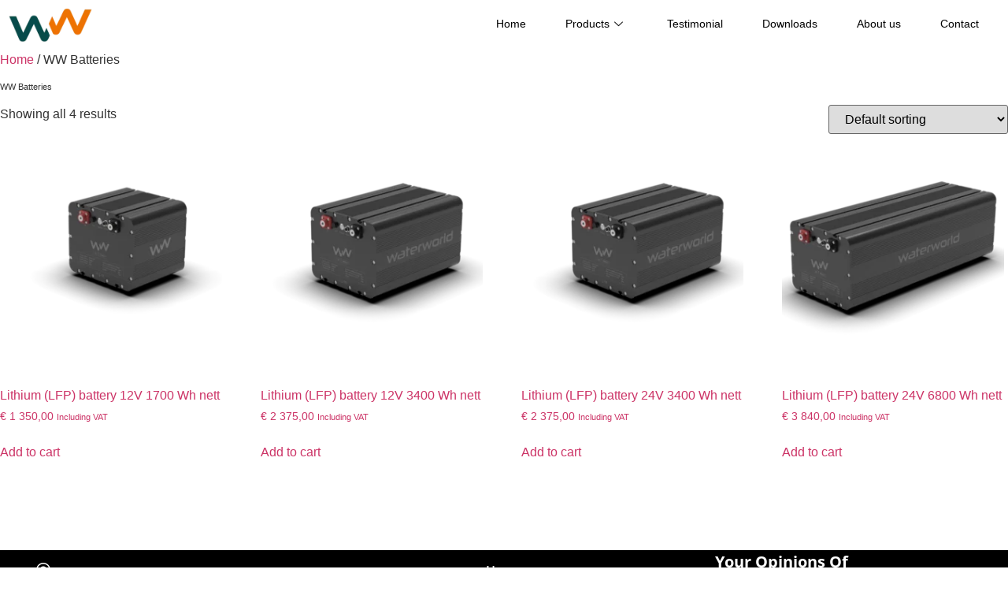

--- FILE ---
content_type: text/html; charset=UTF-8
request_url: https://waterworldelectronics.com/categorie-produit/ww-batteries/
body_size: 26722
content:

<!DOCTYPE html>
<html lang="en-US">

<head>
	<meta charset="UTF-8">
	<meta name="viewport" content="width=device-width, initial-scale=1.0" />
		<meta name='robots' content='index, follow, max-image-preview:large, max-snippet:-1, max-video-preview:-1' />

<!-- Google Tag Manager for WordPress by gtm4wp.com -->
<script data-cfasync="false" data-pagespeed-no-defer>
	var gtm4wp_datalayer_name = "dataLayer";
	var dataLayer = dataLayer || [];
</script>
<!-- End Google Tag Manager for WordPress by gtm4wp.com -->
	<!-- This site is optimized with the Yoast SEO plugin v26.8 - https://yoast.com/product/yoast-seo-wordpress/ -->
	<title>Archives des WW Batteries - WaterWorld Electronics</title>
	<link rel="canonical" href="https://waterworldelectronics.com/categorie-produit/ww-batteries/" />
	<meta property="og:locale" content="en_US" />
	<meta property="og:type" content="article" />
	<meta property="og:title" content="Archives des WW Batteries - WaterWorld Electronics" />
	<meta property="og:url" content="https://waterworldelectronics.com/categorie-produit/ww-batteries/" />
	<meta property="og:site_name" content="WaterWorld Electronics" />
	<meta name="twitter:card" content="summary_large_image" />
	<script type="application/ld+json" class="yoast-schema-graph">{"@context":"https://schema.org","@graph":[{"@type":"CollectionPage","@id":"https://waterworldelectronics.com/categorie-produit/ww-batteries/","url":"https://waterworldelectronics.com/categorie-produit/ww-batteries/","name":"Archives des WW Batteries - WaterWorld Electronics","isPartOf":{"@id":"https://waterworldelectronics.com/#website"},"primaryImageOfPage":{"@id":"https://waterworldelectronics.com/categorie-produit/ww-batteries/#primaryimage"},"image":{"@id":"https://waterworldelectronics.com/categorie-produit/ww-batteries/#primaryimage"},"thumbnailUrl":"https://waterworldelectronics.com/wp-content/uploads/2024/05/Waterworld-Battery-WW12-1700-600x600-1.webp","breadcrumb":{"@id":"https://waterworldelectronics.com/categorie-produit/ww-batteries/#breadcrumb"},"inLanguage":"en-US"},{"@type":"ImageObject","inLanguage":"en-US","@id":"https://waterworldelectronics.com/categorie-produit/ww-batteries/#primaryimage","url":"https://waterworldelectronics.com/wp-content/uploads/2024/05/Waterworld-Battery-WW12-1700-600x600-1.webp","contentUrl":"https://waterworldelectronics.com/wp-content/uploads/2024/05/Waterworld-Battery-WW12-1700-600x600-1.webp","width":600,"height":600},{"@type":"BreadcrumbList","@id":"https://waterworldelectronics.com/categorie-produit/ww-batteries/#breadcrumb","itemListElement":[{"@type":"ListItem","position":1,"name":"Accueil","item":"https://waterworldelectronics.com/"},{"@type":"ListItem","position":2,"name":"WW Batteries"}]},{"@type":"WebSite","@id":"https://waterworldelectronics.com/#website","url":"https://waterworldelectronics.com/","name":"WaterWorld Electronics","description":"Electrify your World","publisher":{"@id":"https://waterworldelectronics.com/#organization"},"potentialAction":[{"@type":"SearchAction","target":{"@type":"EntryPoint","urlTemplate":"https://waterworldelectronics.com/?s={search_term_string}"},"query-input":{"@type":"PropertyValueSpecification","valueRequired":true,"valueName":"search_term_string"}}],"inLanguage":"en-US"},{"@type":"Organization","@id":"https://waterworldelectronics.com/#organization","name":"WaterWorld Electronics","url":"https://waterworldelectronics.com/","logo":{"@type":"ImageObject","inLanguage":"en-US","@id":"https://waterworldelectronics.com/#/schema/logo/image/","url":"https://waterworldelectronics.com/wp-content/uploads/2023/08/cropped-logo-WW-electronics-1.webp","contentUrl":"https://waterworldelectronics.com/wp-content/uploads/2023/08/cropped-logo-WW-electronics-1.webp","width":1000,"height":412,"caption":"WaterWorld Electronics"},"image":{"@id":"https://waterworldelectronics.com/#/schema/logo/image/"}}]}</script>
	<!-- / Yoast SEO plugin. -->


<link rel='dns-prefetch' href='//www.googletagmanager.com' />
<link rel='dns-prefetch' href='//cdn.jsdelivr.net' />
<link rel='dns-prefetch' href='//hcaptcha.com' />

<link rel="alternate" type="application/rss+xml" title="WaterWorld Electronics &raquo; Feed" href="https://waterworldelectronics.com/feed/" />
<link rel="alternate" type="application/rss+xml" title="WaterWorld Electronics &raquo; Comments Feed" href="https://waterworldelectronics.com/comments/feed/" />
<link rel="alternate" type="application/rss+xml" title="WaterWorld Electronics &raquo; WW Batteries Category Feed" href="https://waterworldelectronics.com/categorie-produit/ww-batteries/feed/" />
<style id='wp-img-auto-sizes-contain-inline-css'>
img:is([sizes=auto i],[sizes^="auto," i]){contain-intrinsic-size:3000px 1500px}
/*# sourceURL=wp-img-auto-sizes-contain-inline-css */
</style>
<link rel='stylesheet' id='hfe-widgets-style-css' href='https://waterworldelectronics.com/wp-content/plugins/header-footer-elementor/inc/widgets-css/frontend.css?ver=2.8.2' media='all' />
<link rel='stylesheet' id='hfe-woo-product-grid-css' href='https://waterworldelectronics.com/wp-content/plugins/header-footer-elementor/inc/widgets-css/woo-products.css?ver=2.8.2' media='all' />
<style id='wp-emoji-styles-inline-css'>

	img.wp-smiley, img.emoji {
		display: inline !important;
		border: none !important;
		box-shadow: none !important;
		height: 1em !important;
		width: 1em !important;
		margin: 0 0.07em !important;
		vertical-align: -0.1em !important;
		background: none !important;
		padding: 0 !important;
	}
/*# sourceURL=wp-emoji-styles-inline-css */
</style>
<link rel='stylesheet' id='wp-block-library-css' href='https://waterworldelectronics.com/wp-includes/css/dist/block-library/style.min.css?ver=6.9' media='all' />
<style id='filebird-block-filebird-gallery-style-inline-css'>
ul.filebird-block-filebird-gallery{margin:auto!important;padding:0!important;width:100%}ul.filebird-block-filebird-gallery.layout-grid{display:grid;grid-gap:20px;align-items:stretch;grid-template-columns:repeat(var(--columns),1fr);justify-items:stretch}ul.filebird-block-filebird-gallery.layout-grid li img{border:1px solid #ccc;box-shadow:2px 2px 6px 0 rgba(0,0,0,.3);height:100%;max-width:100%;-o-object-fit:cover;object-fit:cover;width:100%}ul.filebird-block-filebird-gallery.layout-masonry{-moz-column-count:var(--columns);-moz-column-gap:var(--space);column-gap:var(--space);-moz-column-width:var(--min-width);columns:var(--min-width) var(--columns);display:block;overflow:auto}ul.filebird-block-filebird-gallery.layout-masonry li{margin-bottom:var(--space)}ul.filebird-block-filebird-gallery li{list-style:none}ul.filebird-block-filebird-gallery li figure{height:100%;margin:0;padding:0;position:relative;width:100%}ul.filebird-block-filebird-gallery li figure figcaption{background:linear-gradient(0deg,rgba(0,0,0,.7),rgba(0,0,0,.3) 70%,transparent);bottom:0;box-sizing:border-box;color:#fff;font-size:.8em;margin:0;max-height:100%;overflow:auto;padding:3em .77em .7em;position:absolute;text-align:center;width:100%;z-index:2}ul.filebird-block-filebird-gallery li figure figcaption a{color:inherit}

/*# sourceURL=https://waterworldelectronics.com/wp-content/plugins/filebird/blocks/filebird-gallery/build/style-index.css */
</style>
<style id='global-styles-inline-css'>
:root{--wp--preset--aspect-ratio--square: 1;--wp--preset--aspect-ratio--4-3: 4/3;--wp--preset--aspect-ratio--3-4: 3/4;--wp--preset--aspect-ratio--3-2: 3/2;--wp--preset--aspect-ratio--2-3: 2/3;--wp--preset--aspect-ratio--16-9: 16/9;--wp--preset--aspect-ratio--9-16: 9/16;--wp--preset--color--black: #000000;--wp--preset--color--cyan-bluish-gray: #abb8c3;--wp--preset--color--white: #ffffff;--wp--preset--color--pale-pink: #f78da7;--wp--preset--color--vivid-red: #cf2e2e;--wp--preset--color--luminous-vivid-orange: #ff6900;--wp--preset--color--luminous-vivid-amber: #fcb900;--wp--preset--color--light-green-cyan: #7bdcb5;--wp--preset--color--vivid-green-cyan: #00d084;--wp--preset--color--pale-cyan-blue: #8ed1fc;--wp--preset--color--vivid-cyan-blue: #0693e3;--wp--preset--color--vivid-purple: #9b51e0;--wp--preset--gradient--vivid-cyan-blue-to-vivid-purple: linear-gradient(135deg,rgb(6,147,227) 0%,rgb(155,81,224) 100%);--wp--preset--gradient--light-green-cyan-to-vivid-green-cyan: linear-gradient(135deg,rgb(122,220,180) 0%,rgb(0,208,130) 100%);--wp--preset--gradient--luminous-vivid-amber-to-luminous-vivid-orange: linear-gradient(135deg,rgb(252,185,0) 0%,rgb(255,105,0) 100%);--wp--preset--gradient--luminous-vivid-orange-to-vivid-red: linear-gradient(135deg,rgb(255,105,0) 0%,rgb(207,46,46) 100%);--wp--preset--gradient--very-light-gray-to-cyan-bluish-gray: linear-gradient(135deg,rgb(238,238,238) 0%,rgb(169,184,195) 100%);--wp--preset--gradient--cool-to-warm-spectrum: linear-gradient(135deg,rgb(74,234,220) 0%,rgb(151,120,209) 20%,rgb(207,42,186) 40%,rgb(238,44,130) 60%,rgb(251,105,98) 80%,rgb(254,248,76) 100%);--wp--preset--gradient--blush-light-purple: linear-gradient(135deg,rgb(255,206,236) 0%,rgb(152,150,240) 100%);--wp--preset--gradient--blush-bordeaux: linear-gradient(135deg,rgb(254,205,165) 0%,rgb(254,45,45) 50%,rgb(107,0,62) 100%);--wp--preset--gradient--luminous-dusk: linear-gradient(135deg,rgb(255,203,112) 0%,rgb(199,81,192) 50%,rgb(65,88,208) 100%);--wp--preset--gradient--pale-ocean: linear-gradient(135deg,rgb(255,245,203) 0%,rgb(182,227,212) 50%,rgb(51,167,181) 100%);--wp--preset--gradient--electric-grass: linear-gradient(135deg,rgb(202,248,128) 0%,rgb(113,206,126) 100%);--wp--preset--gradient--midnight: linear-gradient(135deg,rgb(2,3,129) 0%,rgb(40,116,252) 100%);--wp--preset--font-size--small: 13px;--wp--preset--font-size--medium: 20px;--wp--preset--font-size--large: 36px;--wp--preset--font-size--x-large: 42px;--wp--preset--spacing--20: 0.44rem;--wp--preset--spacing--30: 0.67rem;--wp--preset--spacing--40: 1rem;--wp--preset--spacing--50: 1.5rem;--wp--preset--spacing--60: 2.25rem;--wp--preset--spacing--70: 3.38rem;--wp--preset--spacing--80: 5.06rem;--wp--preset--shadow--natural: 6px 6px 9px rgba(0, 0, 0, 0.2);--wp--preset--shadow--deep: 12px 12px 50px rgba(0, 0, 0, 0.4);--wp--preset--shadow--sharp: 6px 6px 0px rgba(0, 0, 0, 0.2);--wp--preset--shadow--outlined: 6px 6px 0px -3px rgb(255, 255, 255), 6px 6px rgb(0, 0, 0);--wp--preset--shadow--crisp: 6px 6px 0px rgb(0, 0, 0);}:root { --wp--style--global--content-size: 800px;--wp--style--global--wide-size: 1200px; }:where(body) { margin: 0; }.wp-site-blocks > .alignleft { float: left; margin-right: 2em; }.wp-site-blocks > .alignright { float: right; margin-left: 2em; }.wp-site-blocks > .aligncenter { justify-content: center; margin-left: auto; margin-right: auto; }:where(.wp-site-blocks) > * { margin-block-start: 24px; margin-block-end: 0; }:where(.wp-site-blocks) > :first-child { margin-block-start: 0; }:where(.wp-site-blocks) > :last-child { margin-block-end: 0; }:root { --wp--style--block-gap: 24px; }:root :where(.is-layout-flow) > :first-child{margin-block-start: 0;}:root :where(.is-layout-flow) > :last-child{margin-block-end: 0;}:root :where(.is-layout-flow) > *{margin-block-start: 24px;margin-block-end: 0;}:root :where(.is-layout-constrained) > :first-child{margin-block-start: 0;}:root :where(.is-layout-constrained) > :last-child{margin-block-end: 0;}:root :where(.is-layout-constrained) > *{margin-block-start: 24px;margin-block-end: 0;}:root :where(.is-layout-flex){gap: 24px;}:root :where(.is-layout-grid){gap: 24px;}.is-layout-flow > .alignleft{float: left;margin-inline-start: 0;margin-inline-end: 2em;}.is-layout-flow > .alignright{float: right;margin-inline-start: 2em;margin-inline-end: 0;}.is-layout-flow > .aligncenter{margin-left: auto !important;margin-right: auto !important;}.is-layout-constrained > .alignleft{float: left;margin-inline-start: 0;margin-inline-end: 2em;}.is-layout-constrained > .alignright{float: right;margin-inline-start: 2em;margin-inline-end: 0;}.is-layout-constrained > .aligncenter{margin-left: auto !important;margin-right: auto !important;}.is-layout-constrained > :where(:not(.alignleft):not(.alignright):not(.alignfull)){max-width: var(--wp--style--global--content-size);margin-left: auto !important;margin-right: auto !important;}.is-layout-constrained > .alignwide{max-width: var(--wp--style--global--wide-size);}body .is-layout-flex{display: flex;}.is-layout-flex{flex-wrap: wrap;align-items: center;}.is-layout-flex > :is(*, div){margin: 0;}body .is-layout-grid{display: grid;}.is-layout-grid > :is(*, div){margin: 0;}body{padding-top: 0px;padding-right: 0px;padding-bottom: 0px;padding-left: 0px;}a:where(:not(.wp-element-button)){text-decoration: underline;}:root :where(.wp-element-button, .wp-block-button__link){background-color: #32373c;border-width: 0;color: #fff;font-family: inherit;font-size: inherit;font-style: inherit;font-weight: inherit;letter-spacing: inherit;line-height: inherit;padding-top: calc(0.667em + 2px);padding-right: calc(1.333em + 2px);padding-bottom: calc(0.667em + 2px);padding-left: calc(1.333em + 2px);text-decoration: none;text-transform: inherit;}.has-black-color{color: var(--wp--preset--color--black) !important;}.has-cyan-bluish-gray-color{color: var(--wp--preset--color--cyan-bluish-gray) !important;}.has-white-color{color: var(--wp--preset--color--white) !important;}.has-pale-pink-color{color: var(--wp--preset--color--pale-pink) !important;}.has-vivid-red-color{color: var(--wp--preset--color--vivid-red) !important;}.has-luminous-vivid-orange-color{color: var(--wp--preset--color--luminous-vivid-orange) !important;}.has-luminous-vivid-amber-color{color: var(--wp--preset--color--luminous-vivid-amber) !important;}.has-light-green-cyan-color{color: var(--wp--preset--color--light-green-cyan) !important;}.has-vivid-green-cyan-color{color: var(--wp--preset--color--vivid-green-cyan) !important;}.has-pale-cyan-blue-color{color: var(--wp--preset--color--pale-cyan-blue) !important;}.has-vivid-cyan-blue-color{color: var(--wp--preset--color--vivid-cyan-blue) !important;}.has-vivid-purple-color{color: var(--wp--preset--color--vivid-purple) !important;}.has-black-background-color{background-color: var(--wp--preset--color--black) !important;}.has-cyan-bluish-gray-background-color{background-color: var(--wp--preset--color--cyan-bluish-gray) !important;}.has-white-background-color{background-color: var(--wp--preset--color--white) !important;}.has-pale-pink-background-color{background-color: var(--wp--preset--color--pale-pink) !important;}.has-vivid-red-background-color{background-color: var(--wp--preset--color--vivid-red) !important;}.has-luminous-vivid-orange-background-color{background-color: var(--wp--preset--color--luminous-vivid-orange) !important;}.has-luminous-vivid-amber-background-color{background-color: var(--wp--preset--color--luminous-vivid-amber) !important;}.has-light-green-cyan-background-color{background-color: var(--wp--preset--color--light-green-cyan) !important;}.has-vivid-green-cyan-background-color{background-color: var(--wp--preset--color--vivid-green-cyan) !important;}.has-pale-cyan-blue-background-color{background-color: var(--wp--preset--color--pale-cyan-blue) !important;}.has-vivid-cyan-blue-background-color{background-color: var(--wp--preset--color--vivid-cyan-blue) !important;}.has-vivid-purple-background-color{background-color: var(--wp--preset--color--vivid-purple) !important;}.has-black-border-color{border-color: var(--wp--preset--color--black) !important;}.has-cyan-bluish-gray-border-color{border-color: var(--wp--preset--color--cyan-bluish-gray) !important;}.has-white-border-color{border-color: var(--wp--preset--color--white) !important;}.has-pale-pink-border-color{border-color: var(--wp--preset--color--pale-pink) !important;}.has-vivid-red-border-color{border-color: var(--wp--preset--color--vivid-red) !important;}.has-luminous-vivid-orange-border-color{border-color: var(--wp--preset--color--luminous-vivid-orange) !important;}.has-luminous-vivid-amber-border-color{border-color: var(--wp--preset--color--luminous-vivid-amber) !important;}.has-light-green-cyan-border-color{border-color: var(--wp--preset--color--light-green-cyan) !important;}.has-vivid-green-cyan-border-color{border-color: var(--wp--preset--color--vivid-green-cyan) !important;}.has-pale-cyan-blue-border-color{border-color: var(--wp--preset--color--pale-cyan-blue) !important;}.has-vivid-cyan-blue-border-color{border-color: var(--wp--preset--color--vivid-cyan-blue) !important;}.has-vivid-purple-border-color{border-color: var(--wp--preset--color--vivid-purple) !important;}.has-vivid-cyan-blue-to-vivid-purple-gradient-background{background: var(--wp--preset--gradient--vivid-cyan-blue-to-vivid-purple) !important;}.has-light-green-cyan-to-vivid-green-cyan-gradient-background{background: var(--wp--preset--gradient--light-green-cyan-to-vivid-green-cyan) !important;}.has-luminous-vivid-amber-to-luminous-vivid-orange-gradient-background{background: var(--wp--preset--gradient--luminous-vivid-amber-to-luminous-vivid-orange) !important;}.has-luminous-vivid-orange-to-vivid-red-gradient-background{background: var(--wp--preset--gradient--luminous-vivid-orange-to-vivid-red) !important;}.has-very-light-gray-to-cyan-bluish-gray-gradient-background{background: var(--wp--preset--gradient--very-light-gray-to-cyan-bluish-gray) !important;}.has-cool-to-warm-spectrum-gradient-background{background: var(--wp--preset--gradient--cool-to-warm-spectrum) !important;}.has-blush-light-purple-gradient-background{background: var(--wp--preset--gradient--blush-light-purple) !important;}.has-blush-bordeaux-gradient-background{background: var(--wp--preset--gradient--blush-bordeaux) !important;}.has-luminous-dusk-gradient-background{background: var(--wp--preset--gradient--luminous-dusk) !important;}.has-pale-ocean-gradient-background{background: var(--wp--preset--gradient--pale-ocean) !important;}.has-electric-grass-gradient-background{background: var(--wp--preset--gradient--electric-grass) !important;}.has-midnight-gradient-background{background: var(--wp--preset--gradient--midnight) !important;}.has-small-font-size{font-size: var(--wp--preset--font-size--small) !important;}.has-medium-font-size{font-size: var(--wp--preset--font-size--medium) !important;}.has-large-font-size{font-size: var(--wp--preset--font-size--large) !important;}.has-x-large-font-size{font-size: var(--wp--preset--font-size--x-large) !important;}
:root :where(.wp-block-pullquote){font-size: 1.5em;line-height: 1.6;}
/*# sourceURL=global-styles-inline-css */
</style>
<link rel='stylesheet' id='flexy-breadcrumb-css' href='https://waterworldelectronics.com/wp-content/plugins/flexy-breadcrumb/public/css/flexy-breadcrumb-public.css?ver=1.2.1' media='all' />
<link rel='stylesheet' id='flexy-breadcrumb-font-awesome-css' href='https://waterworldelectronics.com/wp-content/plugins/flexy-breadcrumb/public/css/font-awesome.min.css?ver=4.7.0' media='all' />
<link rel='stylesheet' id='woocommerce-layout-css' href='https://waterworldelectronics.com/wp-content/plugins/woocommerce/assets/css/woocommerce-layout.css?ver=10.4.3' media='all' />
<link rel='stylesheet' id='woocommerce-smallscreen-css' href='https://waterworldelectronics.com/wp-content/plugins/woocommerce/assets/css/woocommerce-smallscreen.css?ver=10.4.3' media='only screen and (max-width: 768px)' />
<link rel='stylesheet' id='woocommerce-general-css' href='https://waterworldelectronics.com/wp-content/plugins/woocommerce/assets/css/woocommerce.css?ver=10.4.3' media='all' />
<style id='woocommerce-inline-inline-css'>
.woocommerce form .form-row .required { visibility: visible; }
/*# sourceURL=woocommerce-inline-inline-css */
</style>
<link rel='stylesheet' id='cmplz-general-css' href='https://waterworldelectronics.com/wp-content/plugins/complianz-gdpr/assets/css/cookieblocker.min.css?ver=1766031427' media='all' />
<link rel='stylesheet' id='hfe-style-css' href='https://waterworldelectronics.com/wp-content/plugins/header-footer-elementor/assets/css/header-footer-elementor.css?ver=2.8.2' media='all' />
<link rel='stylesheet' id='elementor-frontend-css' href='https://waterworldelectronics.com/wp-content/plugins/elementor/assets/css/frontend.min.css?ver=3.34.4' media='all' />
<style id='elementor-frontend-inline-css'>
@-webkit-keyframes ha_fadeIn{0%{opacity:0}to{opacity:1}}@keyframes ha_fadeIn{0%{opacity:0}to{opacity:1}}@-webkit-keyframes ha_zoomIn{0%{opacity:0;-webkit-transform:scale3d(.3,.3,.3);transform:scale3d(.3,.3,.3)}50%{opacity:1}}@keyframes ha_zoomIn{0%{opacity:0;-webkit-transform:scale3d(.3,.3,.3);transform:scale3d(.3,.3,.3)}50%{opacity:1}}@-webkit-keyframes ha_rollIn{0%{opacity:0;-webkit-transform:translate3d(-100%,0,0) rotate3d(0,0,1,-120deg);transform:translate3d(-100%,0,0) rotate3d(0,0,1,-120deg)}to{opacity:1}}@keyframes ha_rollIn{0%{opacity:0;-webkit-transform:translate3d(-100%,0,0) rotate3d(0,0,1,-120deg);transform:translate3d(-100%,0,0) rotate3d(0,0,1,-120deg)}to{opacity:1}}@-webkit-keyframes ha_bounce{0%,20%,53%,to{-webkit-animation-timing-function:cubic-bezier(.215,.61,.355,1);animation-timing-function:cubic-bezier(.215,.61,.355,1)}40%,43%{-webkit-transform:translate3d(0,-30px,0) scaleY(1.1);transform:translate3d(0,-30px,0) scaleY(1.1);-webkit-animation-timing-function:cubic-bezier(.755,.05,.855,.06);animation-timing-function:cubic-bezier(.755,.05,.855,.06)}70%{-webkit-transform:translate3d(0,-15px,0) scaleY(1.05);transform:translate3d(0,-15px,0) scaleY(1.05);-webkit-animation-timing-function:cubic-bezier(.755,.05,.855,.06);animation-timing-function:cubic-bezier(.755,.05,.855,.06)}80%{-webkit-transition-timing-function:cubic-bezier(.215,.61,.355,1);transition-timing-function:cubic-bezier(.215,.61,.355,1);-webkit-transform:translate3d(0,0,0) scaleY(.95);transform:translate3d(0,0,0) scaleY(.95)}90%{-webkit-transform:translate3d(0,-4px,0) scaleY(1.02);transform:translate3d(0,-4px,0) scaleY(1.02)}}@keyframes ha_bounce{0%,20%,53%,to{-webkit-animation-timing-function:cubic-bezier(.215,.61,.355,1);animation-timing-function:cubic-bezier(.215,.61,.355,1)}40%,43%{-webkit-transform:translate3d(0,-30px,0) scaleY(1.1);transform:translate3d(0,-30px,0) scaleY(1.1);-webkit-animation-timing-function:cubic-bezier(.755,.05,.855,.06);animation-timing-function:cubic-bezier(.755,.05,.855,.06)}70%{-webkit-transform:translate3d(0,-15px,0) scaleY(1.05);transform:translate3d(0,-15px,0) scaleY(1.05);-webkit-animation-timing-function:cubic-bezier(.755,.05,.855,.06);animation-timing-function:cubic-bezier(.755,.05,.855,.06)}80%{-webkit-transition-timing-function:cubic-bezier(.215,.61,.355,1);transition-timing-function:cubic-bezier(.215,.61,.355,1);-webkit-transform:translate3d(0,0,0) scaleY(.95);transform:translate3d(0,0,0) scaleY(.95)}90%{-webkit-transform:translate3d(0,-4px,0) scaleY(1.02);transform:translate3d(0,-4px,0) scaleY(1.02)}}@-webkit-keyframes ha_bounceIn{0%,20%,40%,60%,80%,to{-webkit-animation-timing-function:cubic-bezier(.215,.61,.355,1);animation-timing-function:cubic-bezier(.215,.61,.355,1)}0%{opacity:0;-webkit-transform:scale3d(.3,.3,.3);transform:scale3d(.3,.3,.3)}20%{-webkit-transform:scale3d(1.1,1.1,1.1);transform:scale3d(1.1,1.1,1.1)}40%{-webkit-transform:scale3d(.9,.9,.9);transform:scale3d(.9,.9,.9)}60%{opacity:1;-webkit-transform:scale3d(1.03,1.03,1.03);transform:scale3d(1.03,1.03,1.03)}80%{-webkit-transform:scale3d(.97,.97,.97);transform:scale3d(.97,.97,.97)}to{opacity:1}}@keyframes ha_bounceIn{0%,20%,40%,60%,80%,to{-webkit-animation-timing-function:cubic-bezier(.215,.61,.355,1);animation-timing-function:cubic-bezier(.215,.61,.355,1)}0%{opacity:0;-webkit-transform:scale3d(.3,.3,.3);transform:scale3d(.3,.3,.3)}20%{-webkit-transform:scale3d(1.1,1.1,1.1);transform:scale3d(1.1,1.1,1.1)}40%{-webkit-transform:scale3d(.9,.9,.9);transform:scale3d(.9,.9,.9)}60%{opacity:1;-webkit-transform:scale3d(1.03,1.03,1.03);transform:scale3d(1.03,1.03,1.03)}80%{-webkit-transform:scale3d(.97,.97,.97);transform:scale3d(.97,.97,.97)}to{opacity:1}}@-webkit-keyframes ha_flipInX{0%{opacity:0;-webkit-transform:perspective(400px) rotate3d(1,0,0,90deg);transform:perspective(400px) rotate3d(1,0,0,90deg);-webkit-animation-timing-function:ease-in;animation-timing-function:ease-in}40%{-webkit-transform:perspective(400px) rotate3d(1,0,0,-20deg);transform:perspective(400px) rotate3d(1,0,0,-20deg);-webkit-animation-timing-function:ease-in;animation-timing-function:ease-in}60%{opacity:1;-webkit-transform:perspective(400px) rotate3d(1,0,0,10deg);transform:perspective(400px) rotate3d(1,0,0,10deg)}80%{-webkit-transform:perspective(400px) rotate3d(1,0,0,-5deg);transform:perspective(400px) rotate3d(1,0,0,-5deg)}}@keyframes ha_flipInX{0%{opacity:0;-webkit-transform:perspective(400px) rotate3d(1,0,0,90deg);transform:perspective(400px) rotate3d(1,0,0,90deg);-webkit-animation-timing-function:ease-in;animation-timing-function:ease-in}40%{-webkit-transform:perspective(400px) rotate3d(1,0,0,-20deg);transform:perspective(400px) rotate3d(1,0,0,-20deg);-webkit-animation-timing-function:ease-in;animation-timing-function:ease-in}60%{opacity:1;-webkit-transform:perspective(400px) rotate3d(1,0,0,10deg);transform:perspective(400px) rotate3d(1,0,0,10deg)}80%{-webkit-transform:perspective(400px) rotate3d(1,0,0,-5deg);transform:perspective(400px) rotate3d(1,0,0,-5deg)}}@-webkit-keyframes ha_flipInY{0%{opacity:0;-webkit-transform:perspective(400px) rotate3d(0,1,0,90deg);transform:perspective(400px) rotate3d(0,1,0,90deg);-webkit-animation-timing-function:ease-in;animation-timing-function:ease-in}40%{-webkit-transform:perspective(400px) rotate3d(0,1,0,-20deg);transform:perspective(400px) rotate3d(0,1,0,-20deg);-webkit-animation-timing-function:ease-in;animation-timing-function:ease-in}60%{opacity:1;-webkit-transform:perspective(400px) rotate3d(0,1,0,10deg);transform:perspective(400px) rotate3d(0,1,0,10deg)}80%{-webkit-transform:perspective(400px) rotate3d(0,1,0,-5deg);transform:perspective(400px) rotate3d(0,1,0,-5deg)}}@keyframes ha_flipInY{0%{opacity:0;-webkit-transform:perspective(400px) rotate3d(0,1,0,90deg);transform:perspective(400px) rotate3d(0,1,0,90deg);-webkit-animation-timing-function:ease-in;animation-timing-function:ease-in}40%{-webkit-transform:perspective(400px) rotate3d(0,1,0,-20deg);transform:perspective(400px) rotate3d(0,1,0,-20deg);-webkit-animation-timing-function:ease-in;animation-timing-function:ease-in}60%{opacity:1;-webkit-transform:perspective(400px) rotate3d(0,1,0,10deg);transform:perspective(400px) rotate3d(0,1,0,10deg)}80%{-webkit-transform:perspective(400px) rotate3d(0,1,0,-5deg);transform:perspective(400px) rotate3d(0,1,0,-5deg)}}@-webkit-keyframes ha_swing{20%{-webkit-transform:rotate3d(0,0,1,15deg);transform:rotate3d(0,0,1,15deg)}40%{-webkit-transform:rotate3d(0,0,1,-10deg);transform:rotate3d(0,0,1,-10deg)}60%{-webkit-transform:rotate3d(0,0,1,5deg);transform:rotate3d(0,0,1,5deg)}80%{-webkit-transform:rotate3d(0,0,1,-5deg);transform:rotate3d(0,0,1,-5deg)}}@keyframes ha_swing{20%{-webkit-transform:rotate3d(0,0,1,15deg);transform:rotate3d(0,0,1,15deg)}40%{-webkit-transform:rotate3d(0,0,1,-10deg);transform:rotate3d(0,0,1,-10deg)}60%{-webkit-transform:rotate3d(0,0,1,5deg);transform:rotate3d(0,0,1,5deg)}80%{-webkit-transform:rotate3d(0,0,1,-5deg);transform:rotate3d(0,0,1,-5deg)}}@-webkit-keyframes ha_slideInDown{0%{visibility:visible;-webkit-transform:translate3d(0,-100%,0);transform:translate3d(0,-100%,0)}}@keyframes ha_slideInDown{0%{visibility:visible;-webkit-transform:translate3d(0,-100%,0);transform:translate3d(0,-100%,0)}}@-webkit-keyframes ha_slideInUp{0%{visibility:visible;-webkit-transform:translate3d(0,100%,0);transform:translate3d(0,100%,0)}}@keyframes ha_slideInUp{0%{visibility:visible;-webkit-transform:translate3d(0,100%,0);transform:translate3d(0,100%,0)}}@-webkit-keyframes ha_slideInLeft{0%{visibility:visible;-webkit-transform:translate3d(-100%,0,0);transform:translate3d(-100%,0,0)}}@keyframes ha_slideInLeft{0%{visibility:visible;-webkit-transform:translate3d(-100%,0,0);transform:translate3d(-100%,0,0)}}@-webkit-keyframes ha_slideInRight{0%{visibility:visible;-webkit-transform:translate3d(100%,0,0);transform:translate3d(100%,0,0)}}@keyframes ha_slideInRight{0%{visibility:visible;-webkit-transform:translate3d(100%,0,0);transform:translate3d(100%,0,0)}}.ha_fadeIn{-webkit-animation-name:ha_fadeIn;animation-name:ha_fadeIn}.ha_zoomIn{-webkit-animation-name:ha_zoomIn;animation-name:ha_zoomIn}.ha_rollIn{-webkit-animation-name:ha_rollIn;animation-name:ha_rollIn}.ha_bounce{-webkit-transform-origin:center bottom;-ms-transform-origin:center bottom;transform-origin:center bottom;-webkit-animation-name:ha_bounce;animation-name:ha_bounce}.ha_bounceIn{-webkit-animation-name:ha_bounceIn;animation-name:ha_bounceIn;-webkit-animation-duration:.75s;-webkit-animation-duration:calc(var(--animate-duration)*.75);animation-duration:.75s;animation-duration:calc(var(--animate-duration)*.75)}.ha_flipInX,.ha_flipInY{-webkit-animation-name:ha_flipInX;animation-name:ha_flipInX;-webkit-backface-visibility:visible!important;backface-visibility:visible!important}.ha_flipInY{-webkit-animation-name:ha_flipInY;animation-name:ha_flipInY}.ha_swing{-webkit-transform-origin:top center;-ms-transform-origin:top center;transform-origin:top center;-webkit-animation-name:ha_swing;animation-name:ha_swing}.ha_slideInDown{-webkit-animation-name:ha_slideInDown;animation-name:ha_slideInDown}.ha_slideInUp{-webkit-animation-name:ha_slideInUp;animation-name:ha_slideInUp}.ha_slideInLeft{-webkit-animation-name:ha_slideInLeft;animation-name:ha_slideInLeft}.ha_slideInRight{-webkit-animation-name:ha_slideInRight;animation-name:ha_slideInRight}.ha-css-transform-yes{-webkit-transition-duration:var(--ha-tfx-transition-duration, .2s);transition-duration:var(--ha-tfx-transition-duration, .2s);-webkit-transition-property:-webkit-transform;transition-property:transform;transition-property:transform,-webkit-transform;-webkit-transform:translate(var(--ha-tfx-translate-x, 0),var(--ha-tfx-translate-y, 0)) scale(var(--ha-tfx-scale-x, 1),var(--ha-tfx-scale-y, 1)) skew(var(--ha-tfx-skew-x, 0),var(--ha-tfx-skew-y, 0)) rotateX(var(--ha-tfx-rotate-x, 0)) rotateY(var(--ha-tfx-rotate-y, 0)) rotateZ(var(--ha-tfx-rotate-z, 0));transform:translate(var(--ha-tfx-translate-x, 0),var(--ha-tfx-translate-y, 0)) scale(var(--ha-tfx-scale-x, 1),var(--ha-tfx-scale-y, 1)) skew(var(--ha-tfx-skew-x, 0),var(--ha-tfx-skew-y, 0)) rotateX(var(--ha-tfx-rotate-x, 0)) rotateY(var(--ha-tfx-rotate-y, 0)) rotateZ(var(--ha-tfx-rotate-z, 0))}.ha-css-transform-yes:hover{-webkit-transform:translate(var(--ha-tfx-translate-x-hover, var(--ha-tfx-translate-x, 0)),var(--ha-tfx-translate-y-hover, var(--ha-tfx-translate-y, 0))) scale(var(--ha-tfx-scale-x-hover, var(--ha-tfx-scale-x, 1)),var(--ha-tfx-scale-y-hover, var(--ha-tfx-scale-y, 1))) skew(var(--ha-tfx-skew-x-hover, var(--ha-tfx-skew-x, 0)),var(--ha-tfx-skew-y-hover, var(--ha-tfx-skew-y, 0))) rotateX(var(--ha-tfx-rotate-x-hover, var(--ha-tfx-rotate-x, 0))) rotateY(var(--ha-tfx-rotate-y-hover, var(--ha-tfx-rotate-y, 0))) rotateZ(var(--ha-tfx-rotate-z-hover, var(--ha-tfx-rotate-z, 0)));transform:translate(var(--ha-tfx-translate-x-hover, var(--ha-tfx-translate-x, 0)),var(--ha-tfx-translate-y-hover, var(--ha-tfx-translate-y, 0))) scale(var(--ha-tfx-scale-x-hover, var(--ha-tfx-scale-x, 1)),var(--ha-tfx-scale-y-hover, var(--ha-tfx-scale-y, 1))) skew(var(--ha-tfx-skew-x-hover, var(--ha-tfx-skew-x, 0)),var(--ha-tfx-skew-y-hover, var(--ha-tfx-skew-y, 0))) rotateX(var(--ha-tfx-rotate-x-hover, var(--ha-tfx-rotate-x, 0))) rotateY(var(--ha-tfx-rotate-y-hover, var(--ha-tfx-rotate-y, 0))) rotateZ(var(--ha-tfx-rotate-z-hover, var(--ha-tfx-rotate-z, 0)))}.happy-addon>.elementor-widget-container{word-wrap:break-word;overflow-wrap:break-word}.happy-addon>.elementor-widget-container,.happy-addon>.elementor-widget-container *{-webkit-box-sizing:border-box;box-sizing:border-box}.happy-addon:not(:has(.elementor-widget-container)),.happy-addon:not(:has(.elementor-widget-container)) *{-webkit-box-sizing:border-box;box-sizing:border-box;word-wrap:break-word;overflow-wrap:break-word}.happy-addon p:empty{display:none}.happy-addon .elementor-inline-editing{min-height:auto!important}.happy-addon-pro img{max-width:100%;height:auto;-o-object-fit:cover;object-fit:cover}.ha-screen-reader-text{position:absolute;overflow:hidden;clip:rect(1px,1px,1px,1px);margin:-1px;padding:0;width:1px;height:1px;border:0;word-wrap:normal!important;-webkit-clip-path:inset(50%);clip-path:inset(50%)}.ha-has-bg-overlay>.elementor-widget-container{position:relative;z-index:1}.ha-has-bg-overlay>.elementor-widget-container:before{position:absolute;top:0;left:0;z-index:-1;width:100%;height:100%;content:""}.ha-has-bg-overlay:not(:has(.elementor-widget-container)){position:relative;z-index:1}.ha-has-bg-overlay:not(:has(.elementor-widget-container)):before{position:absolute;top:0;left:0;z-index:-1;width:100%;height:100%;content:""}.ha-popup--is-enabled .ha-js-popup,.ha-popup--is-enabled .ha-js-popup img{cursor:-webkit-zoom-in!important;cursor:zoom-in!important}.mfp-wrap .mfp-arrow,.mfp-wrap .mfp-close{background-color:transparent}.mfp-wrap .mfp-arrow:focus,.mfp-wrap .mfp-close:focus{outline-width:thin}.ha-advanced-tooltip-enable{position:relative;cursor:pointer;--ha-tooltip-arrow-color:black;--ha-tooltip-arrow-distance:0}.ha-advanced-tooltip-enable .ha-advanced-tooltip-content{position:absolute;z-index:999;display:none;padding:5px 0;width:120px;height:auto;border-radius:6px;background-color:#000;color:#fff;text-align:center;opacity:0}.ha-advanced-tooltip-enable .ha-advanced-tooltip-content::after{position:absolute;border-width:5px;border-style:solid;content:""}.ha-advanced-tooltip-enable .ha-advanced-tooltip-content.no-arrow::after{visibility:hidden}.ha-advanced-tooltip-enable .ha-advanced-tooltip-content.show{display:inline-block;opacity:1}.ha-advanced-tooltip-enable.ha-advanced-tooltip-top .ha-advanced-tooltip-content,body[data-elementor-device-mode=tablet] .ha-advanced-tooltip-enable.ha-advanced-tooltip-tablet-top .ha-advanced-tooltip-content{top:unset;right:0;bottom:calc(101% + var(--ha-tooltip-arrow-distance));left:0;margin:0 auto}.ha-advanced-tooltip-enable.ha-advanced-tooltip-top .ha-advanced-tooltip-content::after,body[data-elementor-device-mode=tablet] .ha-advanced-tooltip-enable.ha-advanced-tooltip-tablet-top .ha-advanced-tooltip-content::after{top:100%;right:unset;bottom:unset;left:50%;border-color:var(--ha-tooltip-arrow-color) transparent transparent transparent;-webkit-transform:translateX(-50%);-ms-transform:translateX(-50%);transform:translateX(-50%)}.ha-advanced-tooltip-enable.ha-advanced-tooltip-bottom .ha-advanced-tooltip-content,body[data-elementor-device-mode=tablet] .ha-advanced-tooltip-enable.ha-advanced-tooltip-tablet-bottom .ha-advanced-tooltip-content{top:calc(101% + var(--ha-tooltip-arrow-distance));right:0;bottom:unset;left:0;margin:0 auto}.ha-advanced-tooltip-enable.ha-advanced-tooltip-bottom .ha-advanced-tooltip-content::after,body[data-elementor-device-mode=tablet] .ha-advanced-tooltip-enable.ha-advanced-tooltip-tablet-bottom .ha-advanced-tooltip-content::after{top:unset;right:unset;bottom:100%;left:50%;border-color:transparent transparent var(--ha-tooltip-arrow-color) transparent;-webkit-transform:translateX(-50%);-ms-transform:translateX(-50%);transform:translateX(-50%)}.ha-advanced-tooltip-enable.ha-advanced-tooltip-left .ha-advanced-tooltip-content,body[data-elementor-device-mode=tablet] .ha-advanced-tooltip-enable.ha-advanced-tooltip-tablet-left .ha-advanced-tooltip-content{top:50%;right:calc(101% + var(--ha-tooltip-arrow-distance));bottom:unset;left:unset;-webkit-transform:translateY(-50%);-ms-transform:translateY(-50%);transform:translateY(-50%)}.ha-advanced-tooltip-enable.ha-advanced-tooltip-left .ha-advanced-tooltip-content::after,body[data-elementor-device-mode=tablet] .ha-advanced-tooltip-enable.ha-advanced-tooltip-tablet-left .ha-advanced-tooltip-content::after{top:50%;right:unset;bottom:unset;left:100%;border-color:transparent transparent transparent var(--ha-tooltip-arrow-color);-webkit-transform:translateY(-50%);-ms-transform:translateY(-50%);transform:translateY(-50%)}.ha-advanced-tooltip-enable.ha-advanced-tooltip-right .ha-advanced-tooltip-content,body[data-elementor-device-mode=tablet] .ha-advanced-tooltip-enable.ha-advanced-tooltip-tablet-right .ha-advanced-tooltip-content{top:50%;right:unset;bottom:unset;left:calc(101% + var(--ha-tooltip-arrow-distance));-webkit-transform:translateY(-50%);-ms-transform:translateY(-50%);transform:translateY(-50%)}.ha-advanced-tooltip-enable.ha-advanced-tooltip-right .ha-advanced-tooltip-content::after,body[data-elementor-device-mode=tablet] .ha-advanced-tooltip-enable.ha-advanced-tooltip-tablet-right .ha-advanced-tooltip-content::after{top:50%;right:100%;bottom:unset;left:unset;border-color:transparent var(--ha-tooltip-arrow-color) transparent transparent;-webkit-transform:translateY(-50%);-ms-transform:translateY(-50%);transform:translateY(-50%)}body[data-elementor-device-mode=mobile] .ha-advanced-tooltip-enable.ha-advanced-tooltip-mobile-top .ha-advanced-tooltip-content{top:unset;right:0;bottom:calc(101% + var(--ha-tooltip-arrow-distance));left:0;margin:0 auto}body[data-elementor-device-mode=mobile] .ha-advanced-tooltip-enable.ha-advanced-tooltip-mobile-top .ha-advanced-tooltip-content::after{top:100%;right:unset;bottom:unset;left:50%;border-color:var(--ha-tooltip-arrow-color) transparent transparent transparent;-webkit-transform:translateX(-50%);-ms-transform:translateX(-50%);transform:translateX(-50%)}body[data-elementor-device-mode=mobile] .ha-advanced-tooltip-enable.ha-advanced-tooltip-mobile-bottom .ha-advanced-tooltip-content{top:calc(101% + var(--ha-tooltip-arrow-distance));right:0;bottom:unset;left:0;margin:0 auto}body[data-elementor-device-mode=mobile] .ha-advanced-tooltip-enable.ha-advanced-tooltip-mobile-bottom .ha-advanced-tooltip-content::after{top:unset;right:unset;bottom:100%;left:50%;border-color:transparent transparent var(--ha-tooltip-arrow-color) transparent;-webkit-transform:translateX(-50%);-ms-transform:translateX(-50%);transform:translateX(-50%)}body[data-elementor-device-mode=mobile] .ha-advanced-tooltip-enable.ha-advanced-tooltip-mobile-left .ha-advanced-tooltip-content{top:50%;right:calc(101% + var(--ha-tooltip-arrow-distance));bottom:unset;left:unset;-webkit-transform:translateY(-50%);-ms-transform:translateY(-50%);transform:translateY(-50%)}body[data-elementor-device-mode=mobile] .ha-advanced-tooltip-enable.ha-advanced-tooltip-mobile-left .ha-advanced-tooltip-content::after{top:50%;right:unset;bottom:unset;left:100%;border-color:transparent transparent transparent var(--ha-tooltip-arrow-color);-webkit-transform:translateY(-50%);-ms-transform:translateY(-50%);transform:translateY(-50%)}body[data-elementor-device-mode=mobile] .ha-advanced-tooltip-enable.ha-advanced-tooltip-mobile-right .ha-advanced-tooltip-content{top:50%;right:unset;bottom:unset;left:calc(101% + var(--ha-tooltip-arrow-distance));-webkit-transform:translateY(-50%);-ms-transform:translateY(-50%);transform:translateY(-50%)}body[data-elementor-device-mode=mobile] .ha-advanced-tooltip-enable.ha-advanced-tooltip-mobile-right .ha-advanced-tooltip-content::after{top:50%;right:100%;bottom:unset;left:unset;border-color:transparent var(--ha-tooltip-arrow-color) transparent transparent;-webkit-transform:translateY(-50%);-ms-transform:translateY(-50%);transform:translateY(-50%)}body.elementor-editor-active .happy-addon.ha-gravityforms .gform_wrapper{display:block!important}.ha-scroll-to-top-wrap.ha-scroll-to-top-hide{display:none}.ha-scroll-to-top-wrap.edit-mode,.ha-scroll-to-top-wrap.single-page-off{display:none!important}.ha-scroll-to-top-button{position:fixed;right:15px;bottom:15px;z-index:9999;display:-webkit-box;display:-webkit-flex;display:-ms-flexbox;display:flex;-webkit-box-align:center;-webkit-align-items:center;align-items:center;-ms-flex-align:center;-webkit-box-pack:center;-ms-flex-pack:center;-webkit-justify-content:center;justify-content:center;width:50px;height:50px;border-radius:50px;background-color:#5636d1;color:#fff;text-align:center;opacity:1;cursor:pointer;-webkit-transition:all .3s;transition:all .3s}.ha-scroll-to-top-button i{color:#fff;font-size:16px}.ha-scroll-to-top-button:hover{background-color:#e2498a}
/*# sourceURL=elementor-frontend-inline-css */
</style>
<link rel='stylesheet' id='elementor-post-16-css' href='https://waterworldelectronics.com/wp-content/uploads/elementor/css/post-16.css?ver=1769784267' media='all' />
<link rel='stylesheet' id='eihe-front-style-css' href='https://waterworldelectronics.com/wp-content/plugins/image-hover-effects-addon-for-elementor/assets/style.min.css?ver=1.4.4' media='all' />
<link rel='stylesheet' id='site-reviews-css' href='https://waterworldelectronics.com/wp-content/plugins/site-reviews/assets/styles/elementor.css?ver=7.2.13' media='all' />
<style id='site-reviews-inline-css'>
:root{--glsr-star-empty:url(https://waterworldelectronics.com/wp-content/plugins/site-reviews/assets/images/stars/default/star-empty.svg);--glsr-star-error:url(https://waterworldelectronics.com/wp-content/plugins/site-reviews/assets/images/stars/default/star-error.svg);--glsr-star-full:url(https://waterworldelectronics.com/wp-content/plugins/site-reviews/assets/images/stars/default/star-full.svg);--glsr-star-half:url(https://waterworldelectronics.com/wp-content/plugins/site-reviews/assets/images/stars/default/star-half.svg)}
.glsr .glsr-review-actions{-moz-column-gap:var(--glsr-gap-md);column-gap:var(--glsr-gap-md);display:flex;flex-wrap:wrap;padding-top:var(--glsr-gap-sm);position:relative;row-gap:var(--glsr-gap-sm);width:100%}.glsr .glsr-review-actions:after{border-top:1px solid;content:"";display:block;left:0;opacity:.5;position:absolute;right:0;top:0}#page .glsr .glsr-review-actions>button,.glsr .glsr-review-actions>button{align-items:center;-webkit-appearance:none;-moz-appearance:none;appearance:none;background:none;border:none;color:currentColor;cursor:pointer;display:flex;font-family:inherit;font-size:var(--glsr-text-sm);font-style:inherit;font-weight:inherit;gap:var(--glsr-gap-xs);letter-spacing:inherit;line-height:1;margin:0;opacity:.75;padding:0;text-transform:inherit;transition:opacity .125s ease-in-out}#page .glsr .glsr-review-actions>button:hover,.glsr .glsr-review-actions>button:not(#does-not-exist):hover{opacity:1}#page .glsr .glsr-review-actions>button:focus,.glsr .glsr-review-actions>button:not(#does-not-exist):focus{outline-offset:0}#page .glsr .glsr-review-actions>button[data-score]:after,.glsr .glsr-review-actions>button[data-score]:not(#does-not-exist):after{content:attr(data-score);font-weight:bold}.glsr .glsr-review-actions>button[data-loading="1"] path.glsr_path_icon{display:none!important}.glsr .glsr-review-actions>button[data-loading="1"] path.glsr_path_loading{display:block!important}form.glsr-report-form fieldset{grid-row-gap:var(--glsr-gap-md);background:none;border:none;display:grid;grid-template-columns:repeat(1,minmax(0,1fr));margin:0;padding:0;position:relative;row-gap:var(--glsr-gap-md)}form.glsr-report-form .glsr-field-choice{display:flex;flex-direction:column;gap:var(--glsr-gap-sm)}form.glsr-report-form .glsr-field-radio label>span+span>span{font-weight:600}form.glsr-report-form .glsr-field-radio label>span+span>span+span{font-size:var(--glsr-label-text);font-weight:400}
.glsr-review>.glsr-review-delete_url,.glsr-review>.glsr-review-edit_url{width:100%}.glsr-review-author_actions{display:flex;font-size:var(--glsr-text-sm);gap:var(--glsr-gap-sm);width:100%}#glsr-modal-form .glsr-modal__header span{font-size:.875em;font-weight:400}
.glsr form.glsr-form-responsive{gap:var(--glsr-gap-md);grid-template-columns:repeat(12,1fr)}form.glsr-form-responsive>*{grid-column: span 12}.glsr-form-responsive>.gl-col-25{grid-column:span 3}.glsr-form-responsive>.gl-col-33{grid-column:span 4}.glsr-form-responsive>.gl-col-50{grid-column:span 6}.glsr-form-responsive>.gl-col-66{grid-column:span 8}.glsr-form-responsive>.gl-col-75{grid-column:span 9}.glsr-form-responsive>.gl-col-100{grid-column:span 12}@media (min-width:768px){.glsr-form-responsive>.md\:gl-col-25{grid-column:span 3}.glsr-form-responsive>.md\:gl-col-33{grid-column:span 4}.glsr-form-responsive>.md\:gl-col-50{grid-column:span 6}.glsr-form-responsive>.md\:gl-col-66{grid-column:span 8}.glsr-form-responsive>.md\:gl-col-75{grid-column:span 9}.glsr-form-responsive>.md\:gl-col-100{grid-column:span 12}}@media (min-width:1024px){.glsr-form-responsive>.lg\:gl-col-25{grid-column:span 3}.glsr-form-responsive>.lg\:gl-col-33{grid-column:span 4}.glsr-form-responsive>.lg\:gl-col-50{grid-column:span 6}.glsr-form-responsive>.lg\:gl-col-66{grid-column:span 8}.glsr-form-responsive>.lg\:gl-col-75{grid-column:span 9}.glsr-form-responsive>.lg\:gl-col-100{grid-column:span 12}}@media (min-width:1280px){.glsr-form-responsive>.xl\:gl-col-25{grid-column:span 3}.glsr-form-responsive>.xl\:gl-col-33{grid-column:span 4}.glsr-form-responsive>.xl\:gl-col-50{grid-column:span 6}.glsr-form-responsive>.xl\:gl-col-66{grid-column:span 8}.glsr-form-responsive>.xl\:gl-col-75{grid-column:span 9}.glsr-form-responsive>.xl\:gl-col-100{grid-column:span 12}}.glsr[data-form] .glsr-review>div:not([class]){display:flex;flex-wrap:wrap;width:100%}.glsr[data-form] [class$=-rating]{align-items:center;flex-shrink:0}.glsr[data-form] [class^=glsr-custom-],.glsr[data-form] [class^=glsr-review-assigned_]{display:inline-flex;flex-wrap:wrap;gap:.5em;width:100%}.glsr[data-form] [class^=glsr-custom-] .glsr-tag-value{flex:1 0 100%}.glsr[data-form] [class^=glsr-custom-] ol,.glsr[data-form] [class^=glsr-custom-] p,.glsr[data-form] [class^=glsr-custom-] ul{box-sizing:border-box;width:100%}.glsr[data-form] .glsr-tag-label+.glsr-stars{order:-1}.glsr[data-form] .glsr-review-images .glsr-tag-label{grid-column:1/-1}.glsr-field-summary{display:flex;flex-direction:column;gap:var(--glsr-gap-sm)}.glsr-field-summary__label{font-weight:700}.glsr-field-summary__bars{display:flex;font-size:var(--glsr-text-sm);gap:5px;justify-content:space-between;position:relative;text-align:center}.glsr-field-summary__bars:before{background-color:currentColor;height:5px;left:var(--glsr-field-summary-percent);position:absolute;top:0;transform:translateX(calc(var(--glsr-field-summary-percent)*-1));width:50px;z-index:1}.glsr-field-summary__bars:empty{background-color:currentColor;height:5px;opacity:var(--glsr-bar-opacity);width:100%}.glsr-field-summary__bars :first-child{text-align:left}.glsr-field-summary__bars :last-child{text-align:right}.glsr-field-summary:not([data-count="0"]) .glsr-field-summary__bars:before{content:""}.glsr-field-summary__bar{flex:1}.glsr-field-summary__bar:before{background-color:currentColor;content:"";display:block;height:5px;opacity:var(--glsr-bar-opacity);position:relative;width:100%}
[data-stars=default] .glsr-rating-empty{background-image:var(--glsr-star-empty)}[data-stars=default] .glsr-rating-half{background-image:var(--glsr-star-half)}[data-stars=default] .glsr-rating-full{background-image:var(--glsr-star-full)}
/*# sourceURL=site-reviews-inline-css */
</style>
<link rel='stylesheet' id='site-reviews-filters-css' href='https://waterworldelectronics.com/wp-content/plugins/site-reviews-filters/assets/site-reviews-filters.css?ver=3.2.1' media='all' />
<link rel='stylesheet' id='site-reviews-images-css' href='https://waterworldelectronics.com/wp-content/plugins/site-reviews-images/assets/site-reviews-images.css?ver=4.1.2' media='all' />
<link rel='stylesheet' id='site-reviews-themes-css' href='https://waterworldelectronics.com/wp-content/plugins/site-reviews-themes/assets/site-reviews-themes.css?ver=1.0.0-beta49' media='all' />
<link rel='stylesheet' id='hello-elementor-css' href='https://waterworldelectronics.com/wp-content/themes/hello-elementor/assets/css/reset.css?ver=3.4.6' media='all' />
<link rel='stylesheet' id='hello-elementor-header-footer-css' href='https://waterworldelectronics.com/wp-content/themes/hello-elementor/assets/css/header-footer.css?ver=3.4.6' media='all' />
<link rel='stylesheet' id='widget-heading-css' href='https://waterworldelectronics.com/wp-content/plugins/elementor/assets/css/widget-heading.min.css?ver=3.34.4' media='all' />
<link rel='stylesheet' id='e-animation-fadeInRight-css' href='https://waterworldelectronics.com/wp-content/plugins/elementor/assets/lib/animations/styles/fadeInRight.min.css?ver=3.34.4' media='all' />
<link rel='stylesheet' id='e-popup-css' href='https://waterworldelectronics.com/wp-content/plugins/elementor-pro/assets/css/conditionals/popup.min.css?ver=3.34.4' media='all' />
<link rel='stylesheet' id='elementor-post-10008-css' href='https://waterworldelectronics.com/wp-content/uploads/elementor/css/post-10008.css?ver=1769784269' media='all' />
<link rel='stylesheet' id='happy-icons-css' href='https://waterworldelectronics.com/wp-content/plugins/happy-elementor-addons/assets/fonts/style.min.css?ver=3.20.7' media='all' />
<link rel='stylesheet' id='font-awesome-css' href='https://waterworldelectronics.com/wp-content/plugins/elementor/assets/lib/font-awesome/css/font-awesome.min.css?ver=4.7.0' media='all' />
<link rel='stylesheet' id='hfe-elementor-icons-css' href='https://waterworldelectronics.com/wp-content/plugins/elementor/assets/lib/eicons/css/elementor-icons.min.css?ver=5.34.0' media='all' />
<link rel='stylesheet' id='hfe-icons-list-css' href='https://waterworldelectronics.com/wp-content/plugins/elementor/assets/css/widget-icon-list.min.css?ver=3.24.3' media='all' />
<link rel='stylesheet' id='hfe-social-icons-css' href='https://waterworldelectronics.com/wp-content/plugins/elementor/assets/css/widget-social-icons.min.css?ver=3.24.0' media='all' />
<link rel='stylesheet' id='hfe-social-share-icons-brands-css' href='https://waterworldelectronics.com/wp-content/plugins/elementor/assets/lib/font-awesome/css/brands.css?ver=5.15.3' media='all' />
<link rel='stylesheet' id='hfe-social-share-icons-fontawesome-css' href='https://waterworldelectronics.com/wp-content/plugins/elementor/assets/lib/font-awesome/css/fontawesome.css?ver=5.15.3' media='all' />
<link rel='stylesheet' id='hfe-nav-menu-icons-css' href='https://waterworldelectronics.com/wp-content/plugins/elementor/assets/lib/font-awesome/css/solid.css?ver=5.15.3' media='all' />
<link rel='stylesheet' id='hfe-widget-blockquote-css' href='https://waterworldelectronics.com/wp-content/plugins/elementor-pro/assets/css/widget-blockquote.min.css?ver=3.25.0' media='all' />
<link rel='stylesheet' id='hfe-mega-menu-css' href='https://waterworldelectronics.com/wp-content/plugins/elementor-pro/assets/css/widget-mega-menu.min.css?ver=3.26.2' media='all' />
<link rel='stylesheet' id='hfe-nav-menu-widget-css' href='https://waterworldelectronics.com/wp-content/plugins/elementor-pro/assets/css/widget-nav-menu.min.css?ver=3.26.0' media='all' />
<link rel='stylesheet' id='ekit-widget-styles-css' href='https://waterworldelectronics.com/wp-content/plugins/elementskit-lite/widgets/init/assets/css/widget-styles.css?ver=3.7.8' media='all' />
<link rel='stylesheet' id='ekit-responsive-css' href='https://waterworldelectronics.com/wp-content/plugins/elementskit-lite/widgets/init/assets/css/responsive.css?ver=3.7.8' media='all' />
<style id='rocket-lazyload-inline-css'>
.rll-youtube-player{position:relative;padding-bottom:56.23%;height:0;overflow:hidden;max-width:100%;}.rll-youtube-player:focus-within{outline: 2px solid currentColor;outline-offset: 5px;}.rll-youtube-player iframe{position:absolute;top:0;left:0;width:100%;height:100%;z-index:100;background:0 0}.rll-youtube-player img{bottom:0;display:block;left:0;margin:auto;max-width:100%;width:100%;position:absolute;right:0;top:0;border:none;height:auto;-webkit-transition:.4s all;-moz-transition:.4s all;transition:.4s all}.rll-youtube-player img:hover{-webkit-filter:brightness(75%)}.rll-youtube-player .play{height:100%;width:100%;left:0;top:0;position:absolute;background:url(https://waterworldelectronics.com/wp-content/plugins/wp-rocket/assets/img/youtube.png) no-repeat center;background-color: transparent !important;cursor:pointer;border:none;}.wp-embed-responsive .wp-has-aspect-ratio .rll-youtube-player{position:absolute;padding-bottom:0;width:100%;height:100%;top:0;bottom:0;left:0;right:0}
/*# sourceURL=rocket-lazyload-inline-css */
</style>
<link rel='stylesheet' id='elementor-gf-local-opensans-css' href='https://waterworldelectronics.com/wp-content/uploads/elementor/google-fonts/css/opensans.css?ver=1742272188' media='all' />
<link rel='stylesheet' id='elementor-icons-ekiticons-css' href='https://waterworldelectronics.com/wp-content/plugins/elementskit-lite/modules/elementskit-icon-pack/assets/css/ekiticons.css?ver=3.7.8' media='all' />
<script id="woocommerce-google-analytics-integration-gtag-js-after">
/* Google Analytics for WooCommerce (gtag.js) */
					window.dataLayer = window.dataLayer || [];
					function gtag(){dataLayer.push(arguments);}
					// Set up default consent state.
					for ( const mode of [{"analytics_storage":"denied","ad_storage":"denied","ad_user_data":"denied","ad_personalization":"denied","region":["AT","BE","BG","HR","CY","CZ","DK","EE","FI","FR","DE","GR","HU","IS","IE","IT","LV","LI","LT","LU","MT","NL","NO","PL","PT","RO","SK","SI","ES","SE","GB","CH"]}] || [] ) {
						gtag( "consent", "default", { "wait_for_update": 500, ...mode } );
					}
					gtag("js", new Date());
					gtag("set", "developer_id.dOGY3NW", true);
					gtag("config", "G-2Z3LX10NKM", {"track_404":true,"allow_google_signals":true,"logged_in":false,"linker":{"domains":[],"allow_incoming":false},"custom_map":{"dimension1":"logged_in"}});
//# sourceURL=woocommerce-google-analytics-integration-gtag-js-after
</script>
<script src="https://waterworldelectronics.com/wp-includes/js/jquery/jquery.min.js?ver=3.7.1" id="jquery-core-js"></script>
<script src="https://waterworldelectronics.com/wp-includes/js/jquery/jquery-migrate.min.js?ver=3.4.1" id="jquery-migrate-js"></script>
<script id="jquery-js-after">
!function($){"use strict";$(document).ready(function(){$(this).scrollTop()>100&&$(".hfe-scroll-to-top-wrap").removeClass("hfe-scroll-to-top-hide"),$(window).scroll(function(){$(this).scrollTop()<100?$(".hfe-scroll-to-top-wrap").fadeOut(300):$(".hfe-scroll-to-top-wrap").fadeIn(300)}),$(".hfe-scroll-to-top-wrap").on("click",function(){$("html, body").animate({scrollTop:0},300);return!1})})}(jQuery);
!function($){'use strict';$(document).ready(function(){var bar=$('.hfe-reading-progress-bar');if(!bar.length)return;$(window).on('scroll',function(){var s=$(window).scrollTop(),d=$(document).height()-$(window).height(),p=d? s/d*100:0;bar.css('width',p+'%')});});}(jQuery);
//# sourceURL=jquery-js-after
</script>
<script src="https://waterworldelectronics.com/wp-content/plugins/woocommerce/assets/js/jquery-blockui/jquery.blockUI.min.js?ver=2.7.0-wc.10.4.3" id="wc-jquery-blockui-js" defer data-wp-strategy="defer"></script>
<script id="wc-add-to-cart-js-extra">
var wc_add_to_cart_params = {"ajax_url":"/wp-admin/admin-ajax.php","wc_ajax_url":"/?wc-ajax=%%endpoint%%","i18n_view_cart":"View cart","cart_url":"https://waterworldelectronics.com/panier/","is_cart":"","cart_redirect_after_add":"no"};
//# sourceURL=wc-add-to-cart-js-extra
</script>
<script src="https://waterworldelectronics.com/wp-content/plugins/woocommerce/assets/js/frontend/add-to-cart.min.js?ver=10.4.3" id="wc-add-to-cart-js" defer data-wp-strategy="defer"></script>
<script src="https://waterworldelectronics.com/wp-content/plugins/woocommerce/assets/js/js-cookie/js.cookie.min.js?ver=2.1.4-wc.10.4.3" id="wc-js-cookie-js" defer data-wp-strategy="defer"></script>
<script id="woocommerce-js-extra">
var woocommerce_params = {"ajax_url":"/wp-admin/admin-ajax.php","wc_ajax_url":"/?wc-ajax=%%endpoint%%","i18n_password_show":"Show password","i18n_password_hide":"Hide password"};
//# sourceURL=woocommerce-js-extra
</script>
<script src="https://waterworldelectronics.com/wp-content/plugins/woocommerce/assets/js/frontend/woocommerce.min.js?ver=10.4.3" id="woocommerce-js" defer data-wp-strategy="defer"></script>
<script id="wpgmza_data-js-extra">
var wpgmza_google_api_status = {"message":"Enqueued","code":"ENQUEUED"};
//# sourceURL=wpgmza_data-js-extra
</script>
<script src="https://waterworldelectronics.com/wp-content/plugins/wp-google-maps/wpgmza_data.js?ver=6.9" id="wpgmza_data-js"></script>
<link rel="https://api.w.org/" href="https://waterworldelectronics.com/wp-json/" /><link rel="alternate" title="JSON" type="application/json" href="https://waterworldelectronics.com/wp-json/wp/v2/product_cat/31" /><link rel="EditURI" type="application/rsd+xml" title="RSD" href="https://waterworldelectronics.com/xmlrpc.php?rsd" />
<meta name="generator" content="WordPress 6.9" />
<meta name="generator" content="WooCommerce 10.4.3" />

            <style type="text/css">              
                
                /* Background color */
                .fbc-page .fbc-wrap .fbc-items {
                    background-color: rgba(237,239,240,0);
                }
                /* Items font size */
                .fbc-page .fbc-wrap .fbc-items li {
                    font-size: 12px;
                }
                
                /* Items' link color */
                .fbc-page .fbc-wrap .fbc-items li a {
                    color: #000000;                    
                }
                
                /* Seprator color */
                .fbc-page .fbc-wrap .fbc-items li .fbc-separator {
                    color: #cccccc;
                }
                
                /* Active item & end-text color */
                .fbc-page .fbc-wrap .fbc-items li.active span,
                .fbc-page .fbc-wrap .fbc-items li .fbc-end-text {
                    color: #27272a;
                    font-size: 12px;
                }
            </style>

            <style>
.h-captcha{position:relative;display:block;margin-bottom:2rem;padding:0;clear:both}.h-captcha[data-size="normal"]{width:302px;height:76px}.h-captcha[data-size="compact"]{width:158px;height:138px}.h-captcha[data-size="invisible"]{display:none}.h-captcha iframe{z-index:1}.h-captcha::before{content:"";display:block;position:absolute;top:0;left:0;background:url(https://waterworldelectronics.com/wp-content/plugins/hcaptcha-for-forms-and-more/assets/images/hcaptcha-div-logo.svg) no-repeat;border:1px solid #fff0;border-radius:4px;box-sizing:border-box}.h-captcha::after{content:"The hCaptcha loading is delayed until user interaction.";font-family:-apple-system,system-ui,BlinkMacSystemFont,"Segoe UI",Roboto,Oxygen,Ubuntu,"Helvetica Neue",Arial,sans-serif;font-size:10px;font-weight:500;position:absolute;top:0;bottom:0;left:0;right:0;box-sizing:border-box;color:#bf1722;opacity:0}.h-captcha:not(:has(iframe))::after{animation:hcap-msg-fade-in .3s ease forwards;animation-delay:2s}.h-captcha:has(iframe)::after{animation:none;opacity:0}@keyframes hcap-msg-fade-in{to{opacity:1}}.h-captcha[data-size="normal"]::before{width:302px;height:76px;background-position:93.8% 28%}.h-captcha[data-size="normal"]::after{width:302px;height:76px;display:flex;flex-wrap:wrap;align-content:center;line-height:normal;padding:0 75px 0 10px}.h-captcha[data-size="compact"]::before{width:158px;height:138px;background-position:49.9% 78.8%}.h-captcha[data-size="compact"]::after{width:158px;height:138px;text-align:center;line-height:normal;padding:24px 10px 10px 10px}.h-captcha[data-theme="light"]::before,body.is-light-theme .h-captcha[data-theme="auto"]::before,.h-captcha[data-theme="auto"]::before{background-color:#fafafa;border:1px solid #e0e0e0}.h-captcha[data-theme="dark"]::before,body.is-dark-theme .h-captcha[data-theme="auto"]::before,html.wp-dark-mode-active .h-captcha[data-theme="auto"]::before,html.drdt-dark-mode .h-captcha[data-theme="auto"]::before{background-image:url(https://waterworldelectronics.com/wp-content/plugins/hcaptcha-for-forms-and-more/assets/images/hcaptcha-div-logo-white.svg);background-repeat:no-repeat;background-color:#333;border:1px solid #f5f5f5}@media (prefers-color-scheme:dark){.h-captcha[data-theme="auto"]::before{background-image:url(https://waterworldelectronics.com/wp-content/plugins/hcaptcha-for-forms-and-more/assets/images/hcaptcha-div-logo-white.svg);background-repeat:no-repeat;background-color:#333;border:1px solid #f5f5f5}}.h-captcha[data-theme="custom"]::before{background-color:initial}.h-captcha[data-size="invisible"]::before,.h-captcha[data-size="invisible"]::after{display:none}.h-captcha iframe{position:relative}div[style*="z-index: 2147483647"] div[style*="border-width: 11px"][style*="position: absolute"][style*="pointer-events: none"]{border-style:none}
</style>
<style>
.elementor-widget-login .h-captcha{margin-bottom:0}
</style>

<!-- Google Tag Manager for WordPress by gtm4wp.com -->
<!-- GTM Container placement set to automatic -->
<script data-cfasync="false" data-pagespeed-no-defer>
	var dataLayer_content = {"pagePostType":"product","pagePostType2":"tax-product","pageCategory":[]};
	dataLayer.push( dataLayer_content );
</script>
<script data-cfasync="false" data-pagespeed-no-defer>
(function(w,d,s,l,i){w[l]=w[l]||[];w[l].push({'gtm.start':
new Date().getTime(),event:'gtm.js'});var f=d.getElementsByTagName(s)[0],
j=d.createElement(s),dl=l!='dataLayer'?'&l='+l:'';j.async=true;j.src=
'//www.googletagmanager.com/gtm.js?id='+i+dl;f.parentNode.insertBefore(j,f);
})(window,document,'script','dataLayer','GTM-TZRNWLX5');
</script>
<!-- End Google Tag Manager for WordPress by gtm4wp.com --><!-- Analytics by WP Statistics - https://wp-statistics.com -->
	<noscript><style>.woocommerce-product-gallery{ opacity: 1 !important; }</style></noscript>
	<meta name="generator" content="Elementor 3.34.4; features: e_font_icon_svg, additional_custom_breakpoints; settings: css_print_method-external, google_font-enabled, font_display-swap">
			<style>
				.e-con.e-parent:nth-of-type(n+4):not(.e-lazyloaded):not(.e-no-lazyload),
				.e-con.e-parent:nth-of-type(n+4):not(.e-lazyloaded):not(.e-no-lazyload) * {
					background-image: none !important;
				}
				@media screen and (max-height: 1024px) {
					.e-con.e-parent:nth-of-type(n+3):not(.e-lazyloaded):not(.e-no-lazyload),
					.e-con.e-parent:nth-of-type(n+3):not(.e-lazyloaded):not(.e-no-lazyload) * {
						background-image: none !important;
					}
				}
				@media screen and (max-height: 640px) {
					.e-con.e-parent:nth-of-type(n+2):not(.e-lazyloaded):not(.e-no-lazyload),
					.e-con.e-parent:nth-of-type(n+2):not(.e-lazyloaded):not(.e-no-lazyload) * {
						background-image: none !important;
					}
				}
			</style>
			<style>
.woocommerce-form-register .h-captcha{margin-top:2rem}
</style>
<style>
.elementor-field-type-hcaptcha .elementor-field{background:transparent!important}.elementor-field-type-hcaptcha .h-captcha{margin-bottom:unset}
</style>
<link rel="icon" href="https://waterworldelectronics.com/wp-content/uploads/2023/08/cropped-WW-favicon-1-32x32.webp" sizes="32x32" />
<link rel="icon" href="https://waterworldelectronics.com/wp-content/uploads/2023/08/cropped-WW-favicon-1-192x192.webp" sizes="192x192" />
<link rel="apple-touch-icon" href="https://waterworldelectronics.com/wp-content/uploads/2023/08/cropped-WW-favicon-1-180x180.webp" />
<meta name="msapplication-TileImage" content="https://waterworldelectronics.com/wp-content/uploads/2023/08/cropped-WW-favicon-1-270x270.webp" />
<noscript><style id="rocket-lazyload-nojs-css">.rll-youtube-player, [data-lazy-src]{display:none !important;}</style></noscript><meta name="generator" content="WP Rocket 3.20.3" data-wpr-features="wpr_lazyload_images wpr_lazyload_iframes wpr_image_dimensions wpr_preload_links wpr_desktop" /></head>

<body class="archive tax-product_cat term-ww-batteries term-31 wp-custom-logo wp-embed-responsive wp-theme-hello-elementor theme-hello-elementor woocommerce woocommerce-page woocommerce-no-js ehf-template-hello-elementor ehf-stylesheet-hello-elementor hello-elementor-default elementor-default elementor-kit-16">

	
<!-- GTM Container placement set to automatic -->
<!-- Google Tag Manager (noscript) -->
				<noscript><iframe src="https://www.googletagmanager.com/ns.html?id=GTM-TZRNWLX5" height="0" width="0" style="display:none;visibility:hidden" aria-hidden="true"></iframe></noscript>
<!-- End Google Tag Manager (noscript) -->
			<a class="skip-link screen-reader-text" href="#content">
			Skip to content		</a>
	
	
	<div data-rocket-location-hash="0fb1fb1ed3221bfca8315146d6d8ce60" class="ekit-template-content-markup ekit-template-content-header ekit-template-content-theme-support">
				<div data-elementor-type="wp-post" data-elementor-id="1433" class="elementor elementor-1433" data-elementor-settings="{&quot;ha_cmc_init_switcher&quot;:&quot;no&quot;}" data-elementor-post-type="elementskit_template">
				<div class="elementor-element elementor-element-58e7266 elementor-hidden-mobile elementor-hidden-tablet e-flex e-con-boxed e-con e-parent" data-id="58e7266" data-element_type="container" data-settings="{&quot;_ha_eqh_enable&quot;:false}">
					<div class="e-con-inner">
		<div class="elementor-element elementor-element-d841ee5 e-con-full e-flex e-con e-child" data-id="d841ee5" data-element_type="container" data-settings="{&quot;_ha_eqh_enable&quot;:false}">
				<div class="elementor-element elementor-element-a451317 elementor-widget elementor-widget-theme-site-logo elementor-widget-image" data-id="a451317" data-element_type="widget" data-widget_type="theme-site-logo.default">
				<div class="elementor-widget-container">
											<a href="https://waterworldelectronics.com">
			<img width="125" height="51" src="data:image/svg+xml,%3Csvg%20xmlns='http://www.w3.org/2000/svg'%20viewBox='0%200%20125%2051'%3E%3C/svg%3E" title="logo-WW-electronics" alt="logo-WW-electronics" data-lazy-src="https://waterworldelectronics.com/wp-content/uploads/elementor/thumbs/cropped-logo-WW-electronics-1-rg8hrn8xmu929r0f1o75c1ik2g40t6vjx0xj2sb9z2.webp" /><noscript><img width="125" height="51" src="https://waterworldelectronics.com/wp-content/uploads/elementor/thumbs/cropped-logo-WW-electronics-1-rg8hrn8xmu929r0f1o75c1ik2g40t6vjx0xj2sb9z2.webp" title="logo-WW-electronics" alt="logo-WW-electronics" loading="lazy" /></noscript>				</a>
											</div>
				</div>
				</div>
		<div class="elementor-element elementor-element-904f65c e-con-full e-flex e-con e-child" data-id="904f65c" data-element_type="container" data-settings="{&quot;_ha_eqh_enable&quot;:false}">
				<div class="elementor-element elementor-element-eceb5ba elementor-widget elementor-widget-ekit-nav-menu" data-id="eceb5ba" data-element_type="widget" data-widget_type="ekit-nav-menu.default">
				<div class="elementor-widget-container">
							<nav class="ekit-wid-con ekit_menu_responsive_tablet" 
			data-hamburger-icon="" 
			data-hamburger-icon-type="icon" 
			data-responsive-breakpoint="1024">
			            <button class="elementskit-menu-hamburger elementskit-menu-toggler"  type="button" aria-label="hamburger-icon">
                                    <span class="elementskit-menu-hamburger-icon"></span><span class="elementskit-menu-hamburger-icon"></span><span class="elementskit-menu-hamburger-icon"></span>
                            </button>
            <div id="ekit-megamenu-menu-header" class="elementskit-menu-container elementskit-menu-offcanvas-elements elementskit-navbar-nav-default ekit-nav-menu-one-page-no ekit-nav-dropdown-click"><ul id="menu-menu-header" class="elementskit-navbar-nav elementskit-menu-po-right submenu-click-on-"><li id="menu-item-178" class="menu-item menu-item-type-post_type menu-item-object-page menu-item-home menu-item-178 nav-item elementskit-mobile-builder-content" data-vertical-menu=750px><a href="https://waterworldelectronics.com/" class="ekit-menu-nav-link">Home</a></li>
<li id="menu-item-179" class="menu-item menu-item-type-custom menu-item-object-custom menu-item-has-children menu-item-179 nav-item elementskit-dropdown-has top_position elementskit-dropdown-menu-full_width elementskit-megamenu-has elementskit-mobile-builder-content" data-vertical-menu=""><a href="#" class="ekit-menu-nav-link ekit-menu-dropdown-toggle">Products<i aria-hidden="true" class="icon icon-down-arrow1 elementskit-submenu-indicator"></i></a>
<ul class="elementskit-dropdown elementskit-submenu-panel">
	<li id="menu-item-1279" class="menu-item menu-item-type-post_type menu-item-object-page menu-item-1279 nav-item elementskit-mobile-builder-content" data-vertical-menu=750px><a href="https://waterworldelectronics.com/inboard-system/" class=" dropdown-item">Inboard System</a>	<li id="menu-item-180" class="menu-item menu-item-type-post_type menu-item-object-page menu-item-180 nav-item elementskit-mobile-builder-content" data-vertical-menu=750px><a href="https://waterworldelectronics.com/pod-motors/" class=" dropdown-item">Pod motors</a>	<li id="menu-item-182" class="menu-item menu-item-type-post_type menu-item-object-page menu-item-182 nav-item elementskit-mobile-builder-content" data-vertical-menu=750px><a href="https://waterworldelectronics.com/batteries/" class=" dropdown-item">Batteries</a>	<li id="menu-item-5470" class="menu-item menu-item-type-post_type menu-item-object-page menu-item-5470 nav-item elementskit-mobile-builder-content" data-vertical-menu=750px><a href="https://waterworldelectronics.com/saildrive-systems/" class=" dropdown-item">Saildrive Systems</a>	<li id="menu-item-8911" class="menu-item menu-item-type-post_type menu-item-object-page menu-item-8911 nav-item elementskit-mobile-builder-content" data-vertical-menu=750px><a href="https://waterworldelectronics.com/hybrid-systems/" class=" dropdown-item">Hybrid Systems</a>	<li id="menu-item-184" class="menu-item menu-item-type-post_type menu-item-object-page menu-item-184 nav-item elementskit-mobile-builder-content" data-vertical-menu=750px><a href="https://waterworldelectronics.com/accessories/" class=" dropdown-item">Accessories</a></ul>
<div class="elementskit-megamenu-panel">		<div data-elementor-type="wp-post" data-elementor-id="1280" class="elementor elementor-1280" data-elementor-settings="{&quot;ha_cmc_init_switcher&quot;:&quot;no&quot;}" data-elementor-post-type="elementskit_content">
				<div class="elementor-element elementor-element-4a73a22d e-flex e-con-boxed e-con e-parent" data-id="4a73a22d" data-element_type="container" data-settings="{&quot;_ha_eqh_enable&quot;:false}">
					<div class="e-con-inner">
		<a class="elementor-element elementor-element-7db5f397 e-con-full container-1 e-flex e-con e-child" data-id="7db5f397" data-element_type="container" data-settings="{&quot;background_background&quot;:&quot;classic&quot;,&quot;_ha_eqh_enable&quot;:false}" href="http://waterworldelectronics.com/inboard-system/">
				<div class="elementor-element elementor-element-7866645f elementor-widget elementor-widget-text-editor" data-id="7866645f" data-element_type="widget" data-widget_type="text-editor.default">
				<div class="elementor-widget-container">
									<h1>WATERWORLD Inboard system</h1>								</div>
				</div>
				<div class="elementor-element elementor-element-2ded074c elementor-hidden-desktop elementor-hidden-tablet elementor-hidden-mobile elementor-widget elementor-widget-text-editor" data-id="2ded074c" data-element_type="widget" data-widget_type="text-editor.default">
				<div class="elementor-widget-container">
									<p>Available as 4.0i &#8211; 10.0i and 20.0i systems</p>								</div>
				</div>
				</a>
		<a class="elementor-element elementor-element-75c18ce1 e-con-full container-1 e-flex e-con e-child" data-id="75c18ce1" data-element_type="container" data-settings="{&quot;background_background&quot;:&quot;classic&quot;,&quot;_ha_eqh_enable&quot;:false}" href="http://waterworldelectronics.com/pod-motors/">
				<div class="elementor-element elementor-element-4952e47d elementor-widget elementor-widget-text-editor" data-id="4952e47d" data-element_type="widget" data-widget_type="text-editor.default">
				<div class="elementor-widget-container">
									<h1>WATERWORLD Smart Pod Drives</h1>								</div>
				</div>
				<div class="elementor-element elementor-element-68afaf1e elementor-hidden-desktop elementor-hidden-tablet elementor-hidden-mobile elementor-widget elementor-widget-text-editor" data-id="68afaf1e" data-element_type="widget" data-widget_type="text-editor.default">
				<div class="elementor-widget-container">
									Available as 3.5p, 8.0p and 18.0p								</div>
				</div>
				</a>
		<a class="elementor-element elementor-element-70e9e8b4 e-con-full container-1 e-flex e-con e-child" data-id="70e9e8b4" data-element_type="container" data-settings="{&quot;background_background&quot;:&quot;classic&quot;,&quot;_ha_eqh_enable&quot;:false}" href="http://waterworldelectronics.com/batteries/">
				<div class="elementor-element elementor-element-1daa07bf elementor-widget elementor-widget-text-editor" data-id="1daa07bf" data-element_type="widget" data-widget_type="text-editor.default">
				<div class="elementor-widget-container">
									<h1>WATERWORLD Lithium Batteries</h1>								</div>
				</div>
				<div class="elementor-element elementor-element-70c83c68 elementor-hidden-desktop elementor-hidden-tablet elementor-hidden-mobile elementor-widget elementor-widget-text-editor" data-id="70c83c68" data-element_type="widget" data-widget_type="text-editor.default">
				<div class="elementor-widget-container">
									Available as 12 Volt &#8211; 24 Volt and 48 Volt								</div>
				</div>
				</a>
		<a class="elementor-element elementor-element-211f863d e-con-full container-1 e-flex e-con e-child" data-id="211f863d" data-element_type="container" data-settings="{&quot;background_background&quot;:&quot;classic&quot;,&quot;_ha_eqh_enable&quot;:false}" href="http://waterworldelectronics.com/saildrive-systems/">
				<div class="elementor-element elementor-element-27c571b2 elementor-widget elementor-widget-text-editor" data-id="27c571b2" data-element_type="widget" data-widget_type="text-editor.default">
				<div class="elementor-widget-container">
									<h1>WATERWORLD Saildrive System</h1>								</div>
				</div>
				<div class="elementor-element elementor-element-7ffc4528 elementor-hidden-desktop elementor-hidden-tablet elementor-hidden-mobile elementor-widget elementor-widget-text-editor" data-id="7ffc4528" data-element_type="widget" data-widget_type="text-editor.default">
				<div class="elementor-widget-container">
									Available as 10.0s 1500rpm &#8211; 20.0s 1500rpm &#8211; 20.0s 3000rpm								</div>
				</div>
				</a>
		<a class="elementor-element elementor-element-5496f577 e-con-full container-1 e-flex e-con e-child" data-id="5496f577" data-element_type="container" data-settings="{&quot;background_background&quot;:&quot;classic&quot;,&quot;_ha_eqh_enable&quot;:false}" href="http://waterworldelectronics.com/hybrid-systems/">
				<div class="elementor-element elementor-element-2c5dca73 elementor-widget elementor-widget-text-editor" data-id="2c5dca73" data-element_type="widget" data-widget_type="text-editor.default">
				<div class="elementor-widget-container">
									<h1>WATERWORLD Hybrid System</h1>								</div>
				</div>
				<div class="elementor-element elementor-element-2fb06f50 elementor-hidden-desktop elementor-hidden-tablet elementor-hidden-mobile elementor-widget elementor-widget-text-editor" data-id="2fb06f50" data-element_type="widget" data-widget_type="text-editor.default">
				<div class="elementor-widget-container">
									Available as parallel-hybrid system – series-hybrid system								</div>
				</div>
				</a>
		<a class="elementor-element elementor-element-3df8569d e-con-full container-1 e-flex e-con e-child" data-id="3df8569d" data-element_type="container" data-settings="{&quot;background_background&quot;:&quot;classic&quot;,&quot;_ha_eqh_enable&quot;:false}" href="http://waterworldelectronics.com/accessories/">
				<div class="elementor-element elementor-element-1d432bea elementor-widget elementor-widget-text-editor" data-id="1d432bea" data-element_type="widget" data-widget_type="text-editor.default">
				<div class="elementor-widget-container">
									<h1>WATERWORLD Accessories</h1>								</div>
				</div>
				<div class="elementor-element elementor-element-1a0394d6 elementor-hidden-desktop elementor-hidden-tablet elementor-hidden-mobile elementor-widget elementor-widget-text-editor" data-id="1a0394d6" data-element_type="widget" data-widget_type="text-editor.default">
				<div class="elementor-widget-container">
									Find the right one								</div>
				</div>
				</a>
					</div>
				</div>
				</div>
		</div></li>
<li id="menu-item-9486" class="menu-item menu-item-type-post_type menu-item-object-page menu-item-9486 nav-item elementskit-mobile-builder-content" data-vertical-menu=750px><a href="https://waterworldelectronics.com/testimonial/" class="ekit-menu-nav-link">Testimonial</a></li>
<li id="menu-item-194" class="menu-item menu-item-type-post_type menu-item-object-page menu-item-194 nav-item elementskit-mobile-builder-content" data-vertical-menu=750px><a href="https://waterworldelectronics.com/downloads/" class="ekit-menu-nav-link">Downloads</a></li>
<li id="menu-item-185" class="menu-item menu-item-type-post_type menu-item-object-page menu-item-185 nav-item elementskit-mobile-builder-content" data-vertical-menu=750px><a href="https://waterworldelectronics.com/about-us/" class="ekit-menu-nav-link">About us</a></li>
<li id="menu-item-183" class="menu-item menu-item-type-post_type menu-item-object-page menu-item-183 nav-item elementskit-mobile-builder-content" data-vertical-menu=750px><a href="https://waterworldelectronics.com/contact/" class="ekit-menu-nav-link">Contact</a></li>
</ul><div class="elementskit-nav-identity-panel"><button class="elementskit-menu-close elementskit-menu-toggler" type="button">X</button></div></div>			
			<div class="elementskit-menu-overlay elementskit-menu-offcanvas-elements elementskit-menu-toggler ekit-nav-menu--overlay"></div>        </nav>
						</div>
				</div>
				</div>
					</div>
				</div>
		<div class="elementor-element elementor-element-b1dfd95 elementor-hidden-mobile elementor-hidden-desktop e-flex e-con-boxed e-con e-parent" data-id="b1dfd95" data-element_type="container" data-settings="{&quot;_ha_eqh_enable&quot;:false}">
					<div class="e-con-inner">
		<div class="elementor-element elementor-element-34a5021 e-con-full e-flex e-con e-child" data-id="34a5021" data-element_type="container" data-settings="{&quot;_ha_eqh_enable&quot;:false}">
				<div class="elementor-element elementor-element-a285683 elementor-widget elementor-widget-theme-site-logo elementor-widget-image" data-id="a285683" data-element_type="widget" data-widget_type="theme-site-logo.default">
				<div class="elementor-widget-container">
											<a href="https://waterworldelectronics.com">
			<img width="125" height="51" src="data:image/svg+xml,%3Csvg%20xmlns='http://www.w3.org/2000/svg'%20viewBox='0%200%20125%2051'%3E%3C/svg%3E" title="logo-WW-electronics" alt="logo-WW-electronics" data-lazy-src="https://waterworldelectronics.com/wp-content/uploads/elementor/thumbs/cropped-logo-WW-electronics-1-rg8hrn8xmu929r0f1o75c1ik2g40t6vjx0xj2sb9z2.webp" /><noscript><img width="125" height="51" src="https://waterworldelectronics.com/wp-content/uploads/elementor/thumbs/cropped-logo-WW-electronics-1-rg8hrn8xmu929r0f1o75c1ik2g40t6vjx0xj2sb9z2.webp" title="logo-WW-electronics" alt="logo-WW-electronics" loading="lazy" /></noscript>				</a>
											</div>
				</div>
				</div>
		<div class="elementor-element elementor-element-f275383 e-con-full e-flex e-con e-child" data-id="f275383" data-element_type="container" data-settings="{&quot;_ha_eqh_enable&quot;:false}">
				<div class="elementor-element elementor-element-8cf9f54 elementor-widget elementor-widget-ekit-nav-menu" data-id="8cf9f54" data-element_type="widget" data-widget_type="ekit-nav-menu.default">
				<div class="elementor-widget-container">
							<nav class="ekit-wid-con ekit_menu_responsive_tablet" 
			data-hamburger-icon="" 
			data-hamburger-icon-type="icon" 
			data-responsive-breakpoint="1024">
			            <button class="elementskit-menu-hamburger elementskit-menu-toggler"  type="button" aria-label="hamburger-icon">
                                    <span class="elementskit-menu-hamburger-icon"></span><span class="elementskit-menu-hamburger-icon"></span><span class="elementskit-menu-hamburger-icon"></span>
                            </button>
            <div id="ekit-megamenu-menu-header-mobile" class="elementskit-menu-container elementskit-menu-offcanvas-elements elementskit-navbar-nav-default ekit-nav-menu-one-page-no ekit-nav-dropdown-hover"><ul id="menu-menu-header-mobile" class="elementskit-navbar-nav elementskit-menu-po-right submenu-click-on-"><li id="menu-item-186" class="menu-item menu-item-type-post_type menu-item-object-page menu-item-home menu-item-186 nav-item elementskit-mobile-builder-content" data-vertical-menu=750px><a href="https://waterworldelectronics.com/" class="ekit-menu-nav-link">Home</a></li>
<li id="menu-item-1400" class="menu-item menu-item-type-post_type menu-item-object-page menu-item-1400 nav-item elementskit-mobile-builder-content" data-vertical-menu=750px><a href="https://waterworldelectronics.com/inboard-system/" class="ekit-menu-nav-link">Inboard System</a></li>
<li id="menu-item-192" class="menu-item menu-item-type-post_type menu-item-object-page menu-item-192 nav-item elementskit-mobile-builder-content" data-vertical-menu=750px><a href="https://waterworldelectronics.com/pod-motors/" class="ekit-menu-nav-link">Pod motors</a></li>
<li id="menu-item-188" class="menu-item menu-item-type-post_type menu-item-object-page menu-item-188 nav-item elementskit-mobile-builder-content" data-vertical-menu=750px><a href="https://waterworldelectronics.com/batteries/" class="ekit-menu-nav-link">Batteries</a></li>
<li id="menu-item-5469" class="menu-item menu-item-type-post_type menu-item-object-page menu-item-5469 nav-item elementskit-mobile-builder-content" data-vertical-menu=750px><a href="https://waterworldelectronics.com/saildrive-systems/" class="ekit-menu-nav-link">Saildrive Systems</a></li>
<li id="menu-item-8909" class="menu-item menu-item-type-post_type menu-item-object-page menu-item-8909 nav-item elementskit-mobile-builder-content" data-vertical-menu=750px><a href="https://waterworldelectronics.com/hybrid-systems/" class="ekit-menu-nav-link">Hybrid Systems</a></li>
<li id="menu-item-187" class="menu-item menu-item-type-post_type menu-item-object-page menu-item-187 nav-item elementskit-mobile-builder-content" data-vertical-menu=750px><a href="https://waterworldelectronics.com/accessories/" class="ekit-menu-nav-link">Accessories</a></li>
<li id="menu-item-9487" class="menu-item menu-item-type-post_type menu-item-object-page menu-item-9487 nav-item elementskit-mobile-builder-content" data-vertical-menu=750px><a href="https://waterworldelectronics.com/testimonial/" class="ekit-menu-nav-link">Testimonial</a></li>
<li id="menu-item-190" class="menu-item menu-item-type-post_type menu-item-object-page menu-item-190 nav-item elementskit-mobile-builder-content" data-vertical-menu=750px><a href="https://waterworldelectronics.com/downloads/" class="ekit-menu-nav-link">Downloads</a></li>
<li id="menu-item-193" class="menu-item menu-item-type-post_type menu-item-object-page menu-item-193 nav-item elementskit-mobile-builder-content" data-vertical-menu=750px><a href="https://waterworldelectronics.com/about-us/" class="ekit-menu-nav-link">About us</a></li>
<li id="menu-item-189" class="menu-item menu-item-type-post_type menu-item-object-page menu-item-189 nav-item elementskit-mobile-builder-content" data-vertical-menu=750px><a href="https://waterworldelectronics.com/contact/" class="ekit-menu-nav-link">Contact</a></li>
</ul><div class="elementskit-nav-identity-panel"><button class="elementskit-menu-close elementskit-menu-toggler" type="button">X</button></div></div>			
			<div class="elementskit-menu-overlay elementskit-menu-offcanvas-elements elementskit-menu-toggler ekit-nav-menu--overlay"></div>        </nav>
						</div>
				</div>
				</div>
					</div>
				</div>
		<div class="elementor-element elementor-element-9d21569 elementor-hidden-desktop elementor-hidden-tablet e-con-full e-flex e-con e-parent" data-id="9d21569" data-element_type="container" data-settings="{&quot;_ha_eqh_enable&quot;:false}">
		<div class="elementor-element elementor-element-d110cc9 e-con-full e-flex e-con e-child" data-id="d110cc9" data-element_type="container" data-settings="{&quot;_ha_eqh_enable&quot;:false}">
				<div class="elementor-element elementor-element-be1237b elementor-widget elementor-widget-theme-site-logo elementor-widget-image" data-id="be1237b" data-element_type="widget" data-widget_type="theme-site-logo.default">
				<div class="elementor-widget-container">
											<a href="https://waterworldelectronics.com">
			<img width="125" height="51" src="data:image/svg+xml,%3Csvg%20xmlns='http://www.w3.org/2000/svg'%20viewBox='0%200%20125%2051'%3E%3C/svg%3E" title="logo-WW-electronics" alt="logo-WW-electronics" data-lazy-src="https://waterworldelectronics.com/wp-content/uploads/elementor/thumbs/cropped-logo-WW-electronics-1-rg8hrn8xmu929r0f1o75c1ik2g40t6vjx0xj2sb9z2.webp" /><noscript><img width="125" height="51" src="https://waterworldelectronics.com/wp-content/uploads/elementor/thumbs/cropped-logo-WW-electronics-1-rg8hrn8xmu929r0f1o75c1ik2g40t6vjx0xj2sb9z2.webp" title="logo-WW-electronics" alt="logo-WW-electronics" loading="lazy" /></noscript>				</a>
											</div>
				</div>
				<div class="elementor-element elementor-element-e8ab652 elementor-widget elementor-widget-ekit-nav-menu" data-id="e8ab652" data-element_type="widget" data-widget_type="ekit-nav-menu.default">
				<div class="elementor-widget-container">
							<nav class="ekit-wid-con ekit_menu_responsive_tablet" 
			data-hamburger-icon="" 
			data-hamburger-icon-type="icon" 
			data-responsive-breakpoint="1024">
			            <button class="elementskit-menu-hamburger elementskit-menu-toggler"  type="button" aria-label="hamburger-icon">
                                    <span class="elementskit-menu-hamburger-icon"></span><span class="elementskit-menu-hamburger-icon"></span><span class="elementskit-menu-hamburger-icon"></span>
                            </button>
            <div id="ekit-megamenu-menu-header-mobile" class="elementskit-menu-container elementskit-menu-offcanvas-elements elementskit-navbar-nav-default ekit-nav-menu-one-page- ekit-nav-dropdown-hover"><ul id="menu-menu-header-mobile-1" class="elementskit-navbar-nav elementskit-menu-po-right submenu-click-on-icon"><li class="menu-item menu-item-type-post_type menu-item-object-page menu-item-home menu-item-186 nav-item elementskit-mobile-builder-content" data-vertical-menu=750px><a href="https://waterworldelectronics.com/" class="ekit-menu-nav-link">Home</a></li>
<li class="menu-item menu-item-type-post_type menu-item-object-page menu-item-1400 nav-item elementskit-mobile-builder-content" data-vertical-menu=750px><a href="https://waterworldelectronics.com/inboard-system/" class="ekit-menu-nav-link">Inboard System</a></li>
<li class="menu-item menu-item-type-post_type menu-item-object-page menu-item-192 nav-item elementskit-mobile-builder-content" data-vertical-menu=750px><a href="https://waterworldelectronics.com/pod-motors/" class="ekit-menu-nav-link">Pod motors</a></li>
<li class="menu-item menu-item-type-post_type menu-item-object-page menu-item-188 nav-item elementskit-mobile-builder-content" data-vertical-menu=750px><a href="https://waterworldelectronics.com/batteries/" class="ekit-menu-nav-link">Batteries</a></li>
<li class="menu-item menu-item-type-post_type menu-item-object-page menu-item-5469 nav-item elementskit-mobile-builder-content" data-vertical-menu=750px><a href="https://waterworldelectronics.com/saildrive-systems/" class="ekit-menu-nav-link">Saildrive Systems</a></li>
<li class="menu-item menu-item-type-post_type menu-item-object-page menu-item-8909 nav-item elementskit-mobile-builder-content" data-vertical-menu=750px><a href="https://waterworldelectronics.com/hybrid-systems/" class="ekit-menu-nav-link">Hybrid Systems</a></li>
<li class="menu-item menu-item-type-post_type menu-item-object-page menu-item-187 nav-item elementskit-mobile-builder-content" data-vertical-menu=750px><a href="https://waterworldelectronics.com/accessories/" class="ekit-menu-nav-link">Accessories</a></li>
<li class="menu-item menu-item-type-post_type menu-item-object-page menu-item-9487 nav-item elementskit-mobile-builder-content" data-vertical-menu=750px><a href="https://waterworldelectronics.com/testimonial/" class="ekit-menu-nav-link">Testimonial</a></li>
<li class="menu-item menu-item-type-post_type menu-item-object-page menu-item-190 nav-item elementskit-mobile-builder-content" data-vertical-menu=750px><a href="https://waterworldelectronics.com/downloads/" class="ekit-menu-nav-link">Downloads</a></li>
<li class="menu-item menu-item-type-post_type menu-item-object-page menu-item-193 nav-item elementskit-mobile-builder-content" data-vertical-menu=750px><a href="https://waterworldelectronics.com/about-us/" class="ekit-menu-nav-link">About us</a></li>
<li class="menu-item menu-item-type-post_type menu-item-object-page menu-item-189 nav-item elementskit-mobile-builder-content" data-vertical-menu=750px><a href="https://waterworldelectronics.com/contact/" class="ekit-menu-nav-link">Contact</a></li>
</ul><div class="elementskit-nav-identity-panel"><button class="elementskit-menu-close elementskit-menu-toggler" type="button">X</button></div></div>			
			<div class="elementskit-menu-overlay elementskit-menu-offcanvas-elements elementskit-menu-toggler ekit-nav-menu--overlay"></div>        </nav>
						</div>
				</div>
				</div>
				</div>
				</div>
			</div>

	<div data-rocket-location-hash="80e7b013ee3a39d5e25e1e5ef3fe01d3" id="primary" class="content-area"><main data-rocket-location-hash="cbee32c6b03acdcb1433bbd49a4f7f16" id="main" class="site-main" role="main"><nav class="woocommerce-breadcrumb" aria-label="Breadcrumb"><a href="https://waterworldelectronics.com">Home</a>&nbsp;&#47;&nbsp;WW Batteries</nav><header data-rocket-location-hash="32f70f7993f91265ac04f57f0a032fe0" class="woocommerce-products-header">
			<h1 class="woocommerce-products-header__title page-title">WW Batteries</h1>
	
	</header>
<div data-rocket-location-hash="33de583b0461b5c69b4af858dd3cbec8" class="woocommerce-notices-wrapper"></div><p class="woocommerce-result-count" role="alert" aria-relevant="all" >
	Showing all 4 results</p>
<form class="woocommerce-ordering" method="get">
		<select
		name="orderby"
		class="orderby"
					aria-label="Shop order"
			>
					<option value="menu_order"  selected='selected'>Default sorting</option>
					<option value="popularity" >Sort by popularity</option>
					<option value="rating" >Sort by average rating</option>
					<option value="date" >Sort by latest</option>
					<option value="price" >Sort by price: low to high</option>
					<option value="price-desc" >Sort by price: high to low</option>
			</select>
	<input type="hidden" name="paged" value="1" />
	</form>
<ul class="products columns-4">
<li class="product type-product post-5737 status-publish first instock product_cat-ww-batteries has-post-thumbnail taxable shipping-taxable purchasable product-type-simple">
	<a href="https://waterworldelectronics.com/product/ww-batteries/lithium-lfp-battery-12v-1700-wh-nett/" class="woocommerce-LoopProduct-link woocommerce-loop-product__link"><img fetchpriority="high" width="300" height="300" src="data:image/svg+xml,%3Csvg%20xmlns='http://www.w3.org/2000/svg'%20viewBox='0%200%20300%20300'%3E%3C/svg%3E" class="attachment-woocommerce_thumbnail size-woocommerce_thumbnail" alt="Lithium (LFP) battery 12V 1700 Wh nett" decoding="async" data-lazy-srcset="https://waterworldelectronics.com/wp-content/uploads/2024/05/Waterworld-Battery-WW12-1700-600x600-1-300x300.webp 300w, https://waterworldelectronics.com/wp-content/uploads/2024/05/Waterworld-Battery-WW12-1700-600x600-1-150x150.webp 150w, https://waterworldelectronics.com/wp-content/uploads/2024/05/Waterworld-Battery-WW12-1700-600x600-1-100x100.webp 100w, https://waterworldelectronics.com/wp-content/uploads/2024/05/Waterworld-Battery-WW12-1700-600x600-1.webp 600w" data-lazy-sizes="(max-width: 300px) 100vw, 300px" data-lazy-src="https://waterworldelectronics.com/wp-content/uploads/2024/05/Waterworld-Battery-WW12-1700-600x600-1-300x300.webp" /><noscript><img fetchpriority="high" width="300" height="300" src="https://waterworldelectronics.com/wp-content/uploads/2024/05/Waterworld-Battery-WW12-1700-600x600-1-300x300.webp" class="attachment-woocommerce_thumbnail size-woocommerce_thumbnail" alt="Lithium (LFP) battery 12V 1700 Wh nett" decoding="async" srcset="https://waterworldelectronics.com/wp-content/uploads/2024/05/Waterworld-Battery-WW12-1700-600x600-1-300x300.webp 300w, https://waterworldelectronics.com/wp-content/uploads/2024/05/Waterworld-Battery-WW12-1700-600x600-1-150x150.webp 150w, https://waterworldelectronics.com/wp-content/uploads/2024/05/Waterworld-Battery-WW12-1700-600x600-1-100x100.webp 100w, https://waterworldelectronics.com/wp-content/uploads/2024/05/Waterworld-Battery-WW12-1700-600x600-1.webp 600w" sizes="(max-width: 300px) 100vw, 300px" /></noscript><h2 class="woocommerce-loop-product__title">Lithium (LFP) battery 12V 1700 Wh nett</h2>
	<span class="price"><span class="woocommerce-Price-amount amount"><bdi><span class="woocommerce-Price-currencySymbol">&euro;</span>&nbsp;1 350,00</bdi></span> <small class="woocommerce-price-suffix">Including VAT</small></span>
</a><a href="/categorie-produit/ww-batteries/?add-to-cart=5737" aria-describedby="woocommerce_loop_add_to_cart_link_describedby_5737" data-quantity="1" class="button product_type_simple add_to_cart_button ajax_add_to_cart" data-product_id="5737" data-product_sku="WW-81012017" aria-label="Add to cart: &ldquo;Lithium (LFP) battery 12V 1700 Wh nett&rdquo;" rel="nofollow" data-success_message="&ldquo;Lithium (LFP) battery 12V 1700 Wh nett&rdquo; has been added to your cart" role="button">Add to cart</a>	<span id="woocommerce_loop_add_to_cart_link_describedby_5737" class="screen-reader-text">
			</span>
</li>
<li class="product type-product post-5739 status-publish instock product_cat-ww-batteries has-post-thumbnail taxable shipping-taxable purchasable product-type-simple">
	<a href="https://waterworldelectronics.com/product/ww-batteries/lithium-lfp-battery-12v-3400-wh-nett/" class="woocommerce-LoopProduct-link woocommerce-loop-product__link"><img width="300" height="300" src="data:image/svg+xml,%3Csvg%20xmlns='http://www.w3.org/2000/svg'%20viewBox='0%200%20300%20300'%3E%3C/svg%3E" class="attachment-woocommerce_thumbnail size-woocommerce_thumbnail" alt="Lithium (LFP) battery 12V 3400 Wh nett" decoding="async" data-lazy-srcset="https://waterworldelectronics.com/wp-content/uploads/2024/05/Waterworld-Battery-WW12-3400-600x600-1-300x300.webp 300w, https://waterworldelectronics.com/wp-content/uploads/2024/05/Waterworld-Battery-WW12-3400-600x600-1-150x150.webp 150w, https://waterworldelectronics.com/wp-content/uploads/2024/05/Waterworld-Battery-WW12-3400-600x600-1-100x100.webp 100w, https://waterworldelectronics.com/wp-content/uploads/2024/05/Waterworld-Battery-WW12-3400-600x600-1.webp 600w" data-lazy-sizes="(max-width: 300px) 100vw, 300px" data-lazy-src="https://waterworldelectronics.com/wp-content/uploads/2024/05/Waterworld-Battery-WW12-3400-600x600-1-300x300.webp" /><noscript><img width="300" height="300" src="https://waterworldelectronics.com/wp-content/uploads/2024/05/Waterworld-Battery-WW12-3400-600x600-1-300x300.webp" class="attachment-woocommerce_thumbnail size-woocommerce_thumbnail" alt="Lithium (LFP) battery 12V 3400 Wh nett" decoding="async" srcset="https://waterworldelectronics.com/wp-content/uploads/2024/05/Waterworld-Battery-WW12-3400-600x600-1-300x300.webp 300w, https://waterworldelectronics.com/wp-content/uploads/2024/05/Waterworld-Battery-WW12-3400-600x600-1-150x150.webp 150w, https://waterworldelectronics.com/wp-content/uploads/2024/05/Waterworld-Battery-WW12-3400-600x600-1-100x100.webp 100w, https://waterworldelectronics.com/wp-content/uploads/2024/05/Waterworld-Battery-WW12-3400-600x600-1.webp 600w" sizes="(max-width: 300px) 100vw, 300px" /></noscript><h2 class="woocommerce-loop-product__title">Lithium (LFP) battery 12V 3400 Wh nett</h2>
	<span class="price"><span class="woocommerce-Price-amount amount"><bdi><span class="woocommerce-Price-currencySymbol">&euro;</span>&nbsp;2 375,00</bdi></span> <small class="woocommerce-price-suffix">Including VAT</small></span>
</a><a href="/categorie-produit/ww-batteries/?add-to-cart=5739" aria-describedby="woocommerce_loop_add_to_cart_link_describedby_5739" data-quantity="1" class="button product_type_simple add_to_cart_button ajax_add_to_cart" data-product_id="5739" data-product_sku="WW-81012034" aria-label="Add to cart: &ldquo;Lithium (LFP) battery 12V 3400 Wh nett&rdquo;" rel="nofollow" data-success_message="&ldquo;Lithium (LFP) battery 12V 3400 Wh nett&rdquo; has been added to your cart" role="button">Add to cart</a>	<span id="woocommerce_loop_add_to_cart_link_describedby_5739" class="screen-reader-text">
			</span>
</li>
<li class="product type-product post-5743 status-publish instock product_cat-ww-batteries has-post-thumbnail taxable shipping-taxable purchasable product-type-simple">
	<a href="https://waterworldelectronics.com/product/ww-batteries/lithium-lfp-battery-24v-3400-wh-nett/" class="woocommerce-LoopProduct-link woocommerce-loop-product__link"><img width="300" height="300" src="data:image/svg+xml,%3Csvg%20xmlns='http://www.w3.org/2000/svg'%20viewBox='0%200%20300%20300'%3E%3C/svg%3E" class="attachment-woocommerce_thumbnail size-woocommerce_thumbnail" alt="Lithium (LFP) battery 24V 3400 Wh nett" decoding="async" data-lazy-srcset="https://waterworldelectronics.com/wp-content/uploads/2024/05/Waterworld-Battery-WW24-3400-600x600-1-300x300.webp 300w, https://waterworldelectronics.com/wp-content/uploads/2024/05/Waterworld-Battery-WW24-3400-600x600-1-150x150.webp 150w, https://waterworldelectronics.com/wp-content/uploads/2024/05/Waterworld-Battery-WW24-3400-600x600-1-100x100.webp 100w, https://waterworldelectronics.com/wp-content/uploads/2024/05/Waterworld-Battery-WW24-3400-600x600-1.webp 600w" data-lazy-sizes="(max-width: 300px) 100vw, 300px" data-lazy-src="https://waterworldelectronics.com/wp-content/uploads/2024/05/Waterworld-Battery-WW24-3400-600x600-1-300x300.webp" /><noscript><img width="300" height="300" src="https://waterworldelectronics.com/wp-content/uploads/2024/05/Waterworld-Battery-WW24-3400-600x600-1-300x300.webp" class="attachment-woocommerce_thumbnail size-woocommerce_thumbnail" alt="Lithium (LFP) battery 24V 3400 Wh nett" decoding="async" srcset="https://waterworldelectronics.com/wp-content/uploads/2024/05/Waterworld-Battery-WW24-3400-600x600-1-300x300.webp 300w, https://waterworldelectronics.com/wp-content/uploads/2024/05/Waterworld-Battery-WW24-3400-600x600-1-150x150.webp 150w, https://waterworldelectronics.com/wp-content/uploads/2024/05/Waterworld-Battery-WW24-3400-600x600-1-100x100.webp 100w, https://waterworldelectronics.com/wp-content/uploads/2024/05/Waterworld-Battery-WW24-3400-600x600-1.webp 600w" sizes="(max-width: 300px) 100vw, 300px" /></noscript><h2 class="woocommerce-loop-product__title">Lithium (LFP) battery 24V 3400 Wh nett</h2>
	<span class="price"><span class="woocommerce-Price-amount amount"><bdi><span class="woocommerce-Price-currencySymbol">&euro;</span>&nbsp;2 375,00</bdi></span> <small class="woocommerce-price-suffix">Including VAT</small></span>
</a><a href="/categorie-produit/ww-batteries/?add-to-cart=5743" aria-describedby="woocommerce_loop_add_to_cart_link_describedby_5743" data-quantity="1" class="button product_type_simple add_to_cart_button ajax_add_to_cart" data-product_id="5743" data-product_sku="WW-81024034" aria-label="Add to cart: &ldquo;Lithium (LFP) battery 24V 3400 Wh nett&rdquo;" rel="nofollow" data-success_message="&ldquo;Lithium (LFP) battery 24V 3400 Wh nett&rdquo; has been added to your cart" role="button">Add to cart</a>	<span id="woocommerce_loop_add_to_cart_link_describedby_5743" class="screen-reader-text">
			</span>
</li>
<li class="product type-product post-5747 status-publish last instock product_cat-ww-batteries has-post-thumbnail taxable shipping-taxable purchasable product-type-simple">
	<a href="https://waterworldelectronics.com/product/ww-batteries/lithium-lfp-battery-24v-6800-wh-nett/" class="woocommerce-LoopProduct-link woocommerce-loop-product__link"><img width="300" height="300" src="data:image/svg+xml,%3Csvg%20xmlns='http://www.w3.org/2000/svg'%20viewBox='0%200%20300%20300'%3E%3C/svg%3E" class="attachment-woocommerce_thumbnail size-woocommerce_thumbnail" alt="Lithium (LFP) battery 24V 6800 Wh nett" decoding="async" data-lazy-srcset="https://waterworldelectronics.com/wp-content/uploads/2024/05/Waterworld-Battery-WW24-6800-600x600-1-300x300.webp 300w, https://waterworldelectronics.com/wp-content/uploads/2024/05/Waterworld-Battery-WW24-6800-600x600-1-150x150.webp 150w, https://waterworldelectronics.com/wp-content/uploads/2024/05/Waterworld-Battery-WW24-6800-600x600-1-100x100.webp 100w, https://waterworldelectronics.com/wp-content/uploads/2024/05/Waterworld-Battery-WW24-6800-600x600-1.webp 600w" data-lazy-sizes="(max-width: 300px) 100vw, 300px" data-lazy-src="https://waterworldelectronics.com/wp-content/uploads/2024/05/Waterworld-Battery-WW24-6800-600x600-1-300x300.webp" /><noscript><img loading="lazy" width="300" height="300" src="https://waterworldelectronics.com/wp-content/uploads/2024/05/Waterworld-Battery-WW24-6800-600x600-1-300x300.webp" class="attachment-woocommerce_thumbnail size-woocommerce_thumbnail" alt="Lithium (LFP) battery 24V 6800 Wh nett" decoding="async" srcset="https://waterworldelectronics.com/wp-content/uploads/2024/05/Waterworld-Battery-WW24-6800-600x600-1-300x300.webp 300w, https://waterworldelectronics.com/wp-content/uploads/2024/05/Waterworld-Battery-WW24-6800-600x600-1-150x150.webp 150w, https://waterworldelectronics.com/wp-content/uploads/2024/05/Waterworld-Battery-WW24-6800-600x600-1-100x100.webp 100w, https://waterworldelectronics.com/wp-content/uploads/2024/05/Waterworld-Battery-WW24-6800-600x600-1.webp 600w" sizes="(max-width: 300px) 100vw, 300px" /></noscript><h2 class="woocommerce-loop-product__title">Lithium (LFP) battery 24V 6800 Wh nett</h2>
	<span class="price"><span class="woocommerce-Price-amount amount"><bdi><span class="woocommerce-Price-currencySymbol">&euro;</span>&nbsp;3 840,00</bdi></span> <small class="woocommerce-price-suffix">Including VAT</small></span>
</a><a href="/categorie-produit/ww-batteries/?add-to-cart=5747" aria-describedby="woocommerce_loop_add_to_cart_link_describedby_5747" data-quantity="1" class="button product_type_simple add_to_cart_button ajax_add_to_cart" data-product_id="5747" data-product_sku="WW-81024068" aria-label="Add to cart: &ldquo;Lithium (LFP) battery 24V 6800 Wh nett&rdquo;" rel="nofollow" data-success_message="&ldquo;Lithium (LFP) battery 24V 6800 Wh nett&rdquo; has been added to your cart" role="button">Add to cart</a>	<span id="woocommerce_loop_add_to_cart_link_describedby_5747" class="screen-reader-text">
			</span>
</li>
</ul>
</main></div><div data-rocket-location-hash="48f92057aa61b8bf03808bf9aadd167c" class="ekit-template-content-markup ekit-template-content-footer ekit-template-content-theme-support">
		<div data-elementor-type="wp-post" data-elementor-id="2444" class="elementor elementor-2444" data-elementor-settings="{&quot;ha_cmc_init_switcher&quot;:&quot;no&quot;}" data-elementor-post-type="elementskit_template">
				<footer class="elementor-element elementor-element-4bf9013a elementor-hidden-mobile e-con-full e-flex e-con e-parent" data-id="4bf9013a" data-element_type="container" data-settings="{&quot;background_background&quot;:&quot;classic&quot;,&quot;_ha_eqh_enable&quot;:false}">
		<div class="elementor-element elementor-element-5f557442 e-con-full e-flex e-con e-child" data-id="5f557442" data-element_type="container" data-settings="{&quot;_ha_eqh_enable&quot;:false}">
				<div class="elementor-element elementor-element-63c47420 elementor-icon-list--layout-traditional elementor-list-item-link-full_width elementor-widget elementor-widget-icon-list" data-id="63c47420" data-element_type="widget" data-widget_type="icon-list.default">
				<div class="elementor-widget-container">
							<ul class="elementor-icon-list-items">
							<li class="elementor-icon-list-item">
											<a href="https://goo.gl/maps/xvXptugy2e7YhpJm9" target="_blank">

												<span class="elementor-icon-list-icon">
							<i aria-hidden="true" class="icon icon-map-marker"></i>						</span>
										<span class="elementor-icon-list-text">Weerdijk 14 8375 AX Oldemarkt The Netherlands</span>
											</a>
									</li>
						</ul>
						</div>
				</div>
				<div class="elementor-element elementor-element-4da104a elementor-icon-list--layout-traditional elementor-list-item-link-full_width elementor-widget elementor-widget-icon-list" data-id="4da104a" data-element_type="widget" data-widget_type="icon-list.default">
				<div class="elementor-widget-container">
							<ul class="elementor-icon-list-items">
							<li class="elementor-icon-list-item">
											<a href="tel:31561451636" target="_blank">

												<span class="elementor-icon-list-icon">
							<i aria-hidden="true" class="icon icon-phone-handset"></i>						</span>
										<span class="elementor-icon-list-text">+31 561 451 636</span>
											</a>
									</li>
						</ul>
						</div>
				</div>
				<div class="elementor-element elementor-element-7eff16c9 elementor-icon-list--layout-traditional elementor-list-item-link-full_width elementor-widget elementor-widget-icon-list" data-id="7eff16c9" data-element_type="widget" data-widget_type="icon-list.default">
				<div class="elementor-widget-container">
							<ul class="elementor-icon-list-items">
							<li class="elementor-icon-list-item">
											<a href="mailto:info@ww-el.com" target="_blank">

												<span class="elementor-icon-list-icon">
							<i aria-hidden="true" class="icon icon-email"></i>						</span>
										<span class="elementor-icon-list-text">info@ww-el.com</span>
											</a>
									</li>
						</ul>
						</div>
				</div>
				<div class="elementor-element elementor-element-b0c67b4 elementor-widget elementor-widget-image" data-id="b0c67b4" data-element_type="widget" data-widget_type="image.default">
				<div class="elementor-widget-container">
															<img width="80" height="80" src="data:image/svg+xml,%3Csvg%20xmlns='http://www.w3.org/2000/svg'%20viewBox='0%200%2080%2080'%3E%3C/svg%3E" title="ISO9001 logo WW" alt="ISO9001 logo WW" data-lazy-src="https://waterworldelectronics.com/wp-content/uploads/elementor/thumbs/ISO9001-logo-WW-rg8hrmb2w9rmxi6j5vt3niec6hnb9ups3noqqpknxc.webp" /><noscript><img width="80" height="80" src="https://waterworldelectronics.com/wp-content/uploads/elementor/thumbs/ISO9001-logo-WW-rg8hrmb2w9rmxi6j5vt3niec6hnb9ups3noqqpknxc.webp" title="ISO9001 logo WW" alt="ISO9001 logo WW" loading="lazy" /></noscript>															</div>
				</div>
				</div>
		<div class="elementor-element elementor-element-8bb90de e-con-full e-flex e-con e-child" data-id="8bb90de" data-element_type="container" data-settings="{&quot;_ha_eqh_enable&quot;:false}">
				<div class="elementor-element elementor-element-a3b0550 hfe-nav-menu__align-center hfe-submenu-icon-classic hfe-link-redirect-child hfe-nav-menu__breakpoint-tablet elementor-widget elementor-widget-navigation-menu" data-id="a3b0550" data-element_type="widget" data-settings="{&quot;padding_horizontal_menu_item&quot;:{&quot;unit&quot;:&quot;px&quot;,&quot;size&quot;:&quot;&quot;,&quot;sizes&quot;:[]},&quot;padding_vertical_menu_item&quot;:{&quot;unit&quot;:&quot;px&quot;,&quot;size&quot;:8,&quot;sizes&quot;:[]},&quot;padding_vertical_dropdown_item&quot;:{&quot;unit&quot;:&quot;px&quot;,&quot;size&quot;:8,&quot;sizes&quot;:[]},&quot;padding_horizontal_menu_item_tablet&quot;:{&quot;unit&quot;:&quot;px&quot;,&quot;size&quot;:&quot;&quot;,&quot;sizes&quot;:[]},&quot;padding_horizontal_menu_item_mobile&quot;:{&quot;unit&quot;:&quot;px&quot;,&quot;size&quot;:&quot;&quot;,&quot;sizes&quot;:[]},&quot;padding_vertical_menu_item_tablet&quot;:{&quot;unit&quot;:&quot;px&quot;,&quot;size&quot;:&quot;&quot;,&quot;sizes&quot;:[]},&quot;padding_vertical_menu_item_mobile&quot;:{&quot;unit&quot;:&quot;px&quot;,&quot;size&quot;:&quot;&quot;,&quot;sizes&quot;:[]},&quot;menu_space_between&quot;:{&quot;unit&quot;:&quot;px&quot;,&quot;size&quot;:&quot;&quot;,&quot;sizes&quot;:[]},&quot;menu_space_between_tablet&quot;:{&quot;unit&quot;:&quot;px&quot;,&quot;size&quot;:&quot;&quot;,&quot;sizes&quot;:[]},&quot;menu_space_between_mobile&quot;:{&quot;unit&quot;:&quot;px&quot;,&quot;size&quot;:&quot;&quot;,&quot;sizes&quot;:[]},&quot;dropdown_border_radius&quot;:{&quot;unit&quot;:&quot;px&quot;,&quot;top&quot;:&quot;&quot;,&quot;right&quot;:&quot;&quot;,&quot;bottom&quot;:&quot;&quot;,&quot;left&quot;:&quot;&quot;,&quot;isLinked&quot;:true},&quot;dropdown_border_radius_tablet&quot;:{&quot;unit&quot;:&quot;px&quot;,&quot;top&quot;:&quot;&quot;,&quot;right&quot;:&quot;&quot;,&quot;bottom&quot;:&quot;&quot;,&quot;left&quot;:&quot;&quot;,&quot;isLinked&quot;:true},&quot;dropdown_border_radius_mobile&quot;:{&quot;unit&quot;:&quot;px&quot;,&quot;top&quot;:&quot;&quot;,&quot;right&quot;:&quot;&quot;,&quot;bottom&quot;:&quot;&quot;,&quot;left&quot;:&quot;&quot;,&quot;isLinked&quot;:true},&quot;padding_horizontal_dropdown_item&quot;:{&quot;unit&quot;:&quot;px&quot;,&quot;size&quot;:&quot;&quot;,&quot;sizes&quot;:[]},&quot;padding_horizontal_dropdown_item_tablet&quot;:{&quot;unit&quot;:&quot;px&quot;,&quot;size&quot;:&quot;&quot;,&quot;sizes&quot;:[]},&quot;padding_horizontal_dropdown_item_mobile&quot;:{&quot;unit&quot;:&quot;px&quot;,&quot;size&quot;:&quot;&quot;,&quot;sizes&quot;:[]},&quot;padding_vertical_dropdown_item_tablet&quot;:{&quot;unit&quot;:&quot;px&quot;,&quot;size&quot;:&quot;&quot;,&quot;sizes&quot;:[]},&quot;padding_vertical_dropdown_item_mobile&quot;:{&quot;unit&quot;:&quot;px&quot;,&quot;size&quot;:&quot;&quot;,&quot;sizes&quot;:[]},&quot;distance_from_menu&quot;:{&quot;unit&quot;:&quot;px&quot;,&quot;size&quot;:&quot;&quot;,&quot;sizes&quot;:[]},&quot;distance_from_menu_tablet&quot;:{&quot;unit&quot;:&quot;px&quot;,&quot;size&quot;:&quot;&quot;,&quot;sizes&quot;:[]},&quot;distance_from_menu_mobile&quot;:{&quot;unit&quot;:&quot;px&quot;,&quot;size&quot;:&quot;&quot;,&quot;sizes&quot;:[]},&quot;toggle_size&quot;:{&quot;unit&quot;:&quot;px&quot;,&quot;size&quot;:&quot;&quot;,&quot;sizes&quot;:[]},&quot;toggle_size_tablet&quot;:{&quot;unit&quot;:&quot;px&quot;,&quot;size&quot;:&quot;&quot;,&quot;sizes&quot;:[]},&quot;toggle_size_mobile&quot;:{&quot;unit&quot;:&quot;px&quot;,&quot;size&quot;:&quot;&quot;,&quot;sizes&quot;:[]},&quot;toggle_border_width&quot;:{&quot;unit&quot;:&quot;px&quot;,&quot;size&quot;:&quot;&quot;,&quot;sizes&quot;:[]},&quot;toggle_border_width_tablet&quot;:{&quot;unit&quot;:&quot;px&quot;,&quot;size&quot;:&quot;&quot;,&quot;sizes&quot;:[]},&quot;toggle_border_width_mobile&quot;:{&quot;unit&quot;:&quot;px&quot;,&quot;size&quot;:&quot;&quot;,&quot;sizes&quot;:[]},&quot;toggle_border_radius&quot;:{&quot;unit&quot;:&quot;px&quot;,&quot;size&quot;:&quot;&quot;,&quot;sizes&quot;:[]},&quot;toggle_border_radius_tablet&quot;:{&quot;unit&quot;:&quot;px&quot;,&quot;size&quot;:&quot;&quot;,&quot;sizes&quot;:[]},&quot;toggle_border_radius_mobile&quot;:{&quot;unit&quot;:&quot;px&quot;,&quot;size&quot;:&quot;&quot;,&quot;sizes&quot;:[]}}" data-widget_type="navigation-menu.default">
				<div class="elementor-widget-container">
								<div class="hfe-nav-menu hfe-layout-vertical hfe-nav-menu-layout vertical" data-layout="vertical">
				<div role="button" class="hfe-nav-menu__toggle elementor-clickable" tabindex="0" aria-label="Menu Toggle">
					<span class="screen-reader-text">Menu</span>
					<div class="hfe-nav-menu-icon">
						<svg aria-hidden="true"  class="e-font-icon-svg e-fas-align-justify" viewBox="0 0 448 512" xmlns="http://www.w3.org/2000/svg"><path d="M432 416H16a16 16 0 0 0-16 16v32a16 16 0 0 0 16 16h416a16 16 0 0 0 16-16v-32a16 16 0 0 0-16-16zm0-128H16a16 16 0 0 0-16 16v32a16 16 0 0 0 16 16h416a16 16 0 0 0 16-16v-32a16 16 0 0 0-16-16zm0-128H16a16 16 0 0 0-16 16v32a16 16 0 0 0 16 16h416a16 16 0 0 0 16-16v-32a16 16 0 0 0-16-16zm0-128H16A16 16 0 0 0 0 48v32a16 16 0 0 0 16 16h416a16 16 0 0 0 16-16V48a16 16 0 0 0-16-16z"></path></svg>					</div>
				</div>
				<nav class="hfe-nav-menu__layout-vertical hfe-nav-menu__submenu-classic" data-toggle-icon="&lt;svg aria-hidden=&quot;true&quot; tabindex=&quot;0&quot; class=&quot;e-font-icon-svg e-fas-align-justify&quot; viewBox=&quot;0 0 448 512&quot; xmlns=&quot;http://www.w3.org/2000/svg&quot;&gt;&lt;path d=&quot;M432 416H16a16 16 0 0 0-16 16v32a16 16 0 0 0 16 16h416a16 16 0 0 0 16-16v-32a16 16 0 0 0-16-16zm0-128H16a16 16 0 0 0-16 16v32a16 16 0 0 0 16 16h416a16 16 0 0 0 16-16v-32a16 16 0 0 0-16-16zm0-128H16a16 16 0 0 0-16 16v32a16 16 0 0 0 16 16h416a16 16 0 0 0 16-16v-32a16 16 0 0 0-16-16zm0-128H16A16 16 0 0 0 0 48v32a16 16 0 0 0 16 16h416a16 16 0 0 0 16-16V48a16 16 0 0 0-16-16z&quot;&gt;&lt;/path&gt;&lt;/svg&gt;" data-close-icon="&lt;svg aria-hidden=&quot;true&quot; tabindex=&quot;0&quot; class=&quot;e-font-icon-svg e-far-window-close&quot; viewBox=&quot;0 0 512 512&quot; xmlns=&quot;http://www.w3.org/2000/svg&quot;&gt;&lt;path d=&quot;M464 32H48C21.5 32 0 53.5 0 80v352c0 26.5 21.5 48 48 48h416c26.5 0 48-21.5 48-48V80c0-26.5-21.5-48-48-48zm0 394c0 3.3-2.7 6-6 6H54c-3.3 0-6-2.7-6-6V86c0-3.3 2.7-6 6-6h404c3.3 0 6 2.7 6 6v340zM356.5 194.6L295.1 256l61.4 61.4c4.6 4.6 4.6 12.1 0 16.8l-22.3 22.3c-4.6 4.6-12.1 4.6-16.8 0L256 295.1l-61.4 61.4c-4.6 4.6-12.1 4.6-16.8 0l-22.3-22.3c-4.6-4.6-4.6-12.1 0-16.8l61.4-61.4-61.4-61.4c-4.6-4.6-4.6-12.1 0-16.8l22.3-22.3c4.6-4.6 12.1-4.6 16.8 0l61.4 61.4 61.4-61.4c4.6-4.6 12.1-4.6 16.8 0l22.3 22.3c4.7 4.6 4.7 12.1 0 16.8z&quot;&gt;&lt;/path&gt;&lt;/svg&gt;" data-full-width="">
					<ul id="menu-1-a3b0550" class="hfe-nav-menu"><li id="menu-item-2462" class="menu-item menu-item-type-post_type menu-item-object-page menu-item-home parent hfe-creative-menu"><a href="https://waterworldelectronics.com/" class = "hfe-menu-item">Home</a></li>
<li id="menu-item-2470" class="menu-item menu-item-type-custom menu-item-object-custom menu-item-has-children parent hfe-has-submenu hfe-creative-menu"><div class="hfe-has-submenu-container" tabindex="0" role="button" aria-haspopup="true" aria-expanded="false"><a href="#" class = "hfe-menu-item">Products<span class='hfe-menu-toggle sub-arrow hfe-menu-child-0'><i class='fa'></i></span></a></div>
<ul class="sub-menu">
	<li id="menu-item-2468" class="menu-item menu-item-type-post_type menu-item-object-page hfe-creative-menu"><a href="https://waterworldelectronics.com/inboard-system/" class = "hfe-sub-menu-item">Inboard System</a></li>
	<li id="menu-item-2469" class="menu-item menu-item-type-post_type menu-item-object-page hfe-creative-menu"><a href="https://waterworldelectronics.com/pod-motors/" class = "hfe-sub-menu-item">Pod motors</a></li>
	<li id="menu-item-2465" class="menu-item menu-item-type-post_type menu-item-object-page hfe-creative-menu"><a href="https://waterworldelectronics.com/batteries/" class = "hfe-sub-menu-item">Batteries</a></li>
	<li id="menu-item-5468" class="menu-item menu-item-type-post_type menu-item-object-page hfe-creative-menu"><a href="https://waterworldelectronics.com/saildrive-systems/" class = "hfe-sub-menu-item">Saildrive Systems</a></li>
	<li id="menu-item-9141" class="menu-item menu-item-type-post_type menu-item-object-page hfe-creative-menu"><a href="https://waterworldelectronics.com/hybrid-systems/" class = "hfe-sub-menu-item">Hybrid Systems</a></li>
	<li id="menu-item-2464" class="menu-item menu-item-type-post_type menu-item-object-page hfe-creative-menu"><a href="https://waterworldelectronics.com/accessories/" class = "hfe-sub-menu-item">Accessories</a></li>
</ul>
</li>
<li id="menu-item-2467" class="menu-item menu-item-type-post_type menu-item-object-page parent hfe-creative-menu"><a href="https://waterworldelectronics.com/downloads/" class = "hfe-menu-item">Downloads</a></li>
<li id="menu-item-2463" class="menu-item menu-item-type-post_type menu-item-object-page parent hfe-creative-menu"><a href="https://waterworldelectronics.com/about-us/" class = "hfe-menu-item">About us</a></li>
<li id="menu-item-2466" class="menu-item menu-item-type-post_type menu-item-object-page parent hfe-creative-menu"><a href="https://waterworldelectronics.com/contact/" class = "hfe-menu-item">Contact</a></li>
</ul> 
				</nav>
			</div>
							</div>
				</div>
				</div>
		<div class="elementor-element elementor-element-3f0aa4d e-con-full e-flex e-con e-child" data-id="3f0aa4d" data-element_type="container" data-settings="{&quot;_ha_eqh_enable&quot;:false}">
				<div class="elementor-element elementor-element-3db4d64 elementor-widget elementor-widget-text-editor" data-id="3db4d64" data-element_type="widget" data-widget_type="text-editor.default">
				<div class="elementor-widget-container">
									<p>Your opinions of experiences</p>								</div>
				</div>
				<div class="elementor-element elementor-element-0238a40 elementor-widget elementor-widget-shortcode" data-id="0238a40" data-element_type="widget" data-widget_type="shortcode.default">
				<div class="elementor-widget-container">
							<div class="elementor-shortcode"><div class="glsr glsr-elementor" id="glsr_1d1719e5" data-from="shortcode" data-shortcode="site_reviews_summary" data-theme="7764" data-form="0"><div class="glsr-summary-wrap">
    <div class="glsr-summary">
        <div class="glsr-summary-rating"><span class="glsr-tag-value">0.0</span></div>
        <div class="glsr-summary-stars"><div class="glsr-themed-rating" style="--gl-rating-size:20px;" aria-label="Rated 0 out of 5 stars" data-rating="0" data-reviews="0" data-stars="default"><span class="glsr-rating-level glsr-rating-empty" aria-hidden="true"></span><span class="glsr-rating-level glsr-rating-empty" aria-hidden="true"></span><span class="glsr-rating-level glsr-rating-empty" aria-hidden="true"></span><span class="glsr-rating-level glsr-rating-empty" aria-hidden="true"></span><span class="glsr-rating-level glsr-rating-empty" aria-hidden="true"></span></div></div>
        <div class="glsr-summary-text"><span class="glsr-tag-value">0.0 out of 5 stars (based on 0 reviews)</span></div>
        <div class="glsr-summary-percentages"><div class="glsr-bar" data-level="5"><span class="glsr-bar-label">Excellent</span><span class="glsr-bar-background"><span class="glsr-bar-background-percent" style="width:0%"></span></span><span class="glsr-bar-percent">0%</span></div><div class="glsr-bar" data-level="4"><span class="glsr-bar-label">Very good</span><span class="glsr-bar-background"><span class="glsr-bar-background-percent" style="width:0%"></span></span><span class="glsr-bar-percent">0%</span></div><div class="glsr-bar" data-level="3"><span class="glsr-bar-label">Average</span><span class="glsr-bar-background"><span class="glsr-bar-background-percent" style="width:0%"></span></span><span class="glsr-bar-percent">0%</span></div><div class="glsr-bar" data-level="2"><span class="glsr-bar-label">Poor</span><span class="glsr-bar-background"><span class="glsr-bar-background-percent" style="width:0%"></span></span><span class="glsr-bar-percent">0%</span></div><div class="glsr-bar" data-level="1"><span class="glsr-bar-label">Terrible</span><span class="glsr-bar-background"><span class="glsr-bar-background-percent" style="width:0%"></span></span><span class="glsr-bar-percent">0%</span></div></div>
    </div>
</div></div></div>
						</div>
				</div>
				<div class="elementor-element elementor-element-fb7dbbf elementor-align-center elementor-widget elementor-widget-button" data-id="fb7dbbf" data-element_type="widget" data-widget_type="button.default">
				<div class="elementor-widget-container">
									<div class="elementor-button-wrapper">
					<a class="elementor-button elementor-button-link elementor-size-sm" href="http://waterworldelectronics.com/testimonial/" target="_blank" id="reviews">
						<span class="elementor-button-content-wrapper">
						<span class="elementor-button-icon">
				<i aria-hidden="true" class="icon icon-review"></i>			</span>
									<span class="elementor-button-text">All Reviews</span>
					</span>
					</a>
				</div>
								</div>
				</div>
				</div>
				</footer>
		<footer class="elementor-element elementor-element-597d7b2e elementor-hidden-desktop elementor-hidden-tablet e-flex e-con-boxed e-con e-parent" data-id="597d7b2e" data-element_type="container" data-settings="{&quot;background_background&quot;:&quot;classic&quot;,&quot;_ha_eqh_enable&quot;:false}">
					<div class="e-con-inner">
		<div class="elementor-element elementor-element-207c4696 e-con-full e-flex e-con e-child" data-id="207c4696" data-element_type="container" data-settings="{&quot;_ha_eqh_enable&quot;:false}">
		<div class="elementor-element elementor-element-a53c569 e-con-full e-flex e-con e-child" data-id="a53c569" data-element_type="container" data-settings="{&quot;_ha_eqh_enable&quot;:false}">
				<div class="elementor-element elementor-element-db02b86 elementor-widget elementor-widget-text-editor" data-id="db02b86" data-element_type="widget" data-widget_type="text-editor.default">
				<div class="elementor-widget-container">
									<p>Your opinions of experiences</p>								</div>
				</div>
				<div class="elementor-element elementor-element-9a1b4dc elementor-widget elementor-widget-shortcode" data-id="9a1b4dc" data-element_type="widget" data-widget_type="shortcode.default">
				<div class="elementor-widget-container">
							<div class="elementor-shortcode"><div class="glsr glsr-elementor" id="glsr_1d1719e5" data-from="shortcode" data-shortcode="site_reviews_summary" data-theme="7764" data-form="0"><div class="glsr-summary-wrap">
    <div class="glsr-summary">
        <div class="glsr-summary-rating"><span class="glsr-tag-value">0.0</span></div>
        <div class="glsr-summary-stars"><div class="glsr-themed-rating" style="--gl-rating-size:20px;" aria-label="Rated 0 out of 5 stars" data-rating="0" data-reviews="0" data-stars="default"><span class="glsr-rating-level glsr-rating-empty" aria-hidden="true"></span><span class="glsr-rating-level glsr-rating-empty" aria-hidden="true"></span><span class="glsr-rating-level glsr-rating-empty" aria-hidden="true"></span><span class="glsr-rating-level glsr-rating-empty" aria-hidden="true"></span><span class="glsr-rating-level glsr-rating-empty" aria-hidden="true"></span></div></div>
        <div class="glsr-summary-text"><span class="glsr-tag-value">0.0 out of 5 stars (based on 0 reviews)</span></div>
        <div class="glsr-summary-percentages"><div class="glsr-bar" data-level="5"><span class="glsr-bar-label">Excellent</span><span class="glsr-bar-background"><span class="glsr-bar-background-percent" style="width:0%"></span></span><span class="glsr-bar-percent">0%</span></div><div class="glsr-bar" data-level="4"><span class="glsr-bar-label">Very good</span><span class="glsr-bar-background"><span class="glsr-bar-background-percent" style="width:0%"></span></span><span class="glsr-bar-percent">0%</span></div><div class="glsr-bar" data-level="3"><span class="glsr-bar-label">Average</span><span class="glsr-bar-background"><span class="glsr-bar-background-percent" style="width:0%"></span></span><span class="glsr-bar-percent">0%</span></div><div class="glsr-bar" data-level="2"><span class="glsr-bar-label">Poor</span><span class="glsr-bar-background"><span class="glsr-bar-background-percent" style="width:0%"></span></span><span class="glsr-bar-percent">0%</span></div><div class="glsr-bar" data-level="1"><span class="glsr-bar-label">Terrible</span><span class="glsr-bar-background"><span class="glsr-bar-background-percent" style="width:0%"></span></span><span class="glsr-bar-percent">0%</span></div></div>
    </div>
</div></div></div>
						</div>
				</div>
				<div class="elementor-element elementor-element-961cfe1 elementor-align-center elementor-widget elementor-widget-button" data-id="961cfe1" data-element_type="widget" data-widget_type="button.default">
				<div class="elementor-widget-container">
									<div class="elementor-button-wrapper">
					<a class="elementor-button elementor-button-link elementor-size-sm" href="http://waterworldelectronics.com/testimonial/" target="_blank" id="reviews">
						<span class="elementor-button-content-wrapper">
						<span class="elementor-button-icon">
				<i aria-hidden="true" class="icon icon-review"></i>			</span>
									<span class="elementor-button-text">All Reviews</span>
					</span>
					</a>
				</div>
								</div>
				</div>
				</div>
		<div class="elementor-element elementor-element-152495a0 e-con-full e-flex e-con e-child" data-id="152495a0" data-element_type="container" data-settings="{&quot;_ha_eqh_enable&quot;:false}">
				<div class="elementor-element elementor-element-83d95ab hfe-nav-menu__align-center hfe-submenu-icon-classic hfe-nav-menu__breakpoint-none hfe-link-redirect-child elementor-widget elementor-widget-navigation-menu" data-id="83d95ab" data-element_type="widget" data-settings="{&quot;padding_horizontal_menu_item&quot;:{&quot;unit&quot;:&quot;px&quot;,&quot;size&quot;:&quot;&quot;,&quot;sizes&quot;:[]},&quot;padding_vertical_menu_item&quot;:{&quot;unit&quot;:&quot;px&quot;,&quot;size&quot;:8,&quot;sizes&quot;:[]},&quot;padding_vertical_dropdown_item&quot;:{&quot;unit&quot;:&quot;px&quot;,&quot;size&quot;:8,&quot;sizes&quot;:[]},&quot;padding_horizontal_menu_item_tablet&quot;:{&quot;unit&quot;:&quot;px&quot;,&quot;size&quot;:&quot;&quot;,&quot;sizes&quot;:[]},&quot;padding_horizontal_menu_item_mobile&quot;:{&quot;unit&quot;:&quot;px&quot;,&quot;size&quot;:&quot;&quot;,&quot;sizes&quot;:[]},&quot;padding_vertical_menu_item_tablet&quot;:{&quot;unit&quot;:&quot;px&quot;,&quot;size&quot;:&quot;&quot;,&quot;sizes&quot;:[]},&quot;padding_vertical_menu_item_mobile&quot;:{&quot;unit&quot;:&quot;px&quot;,&quot;size&quot;:&quot;&quot;,&quot;sizes&quot;:[]},&quot;menu_space_between&quot;:{&quot;unit&quot;:&quot;px&quot;,&quot;size&quot;:&quot;&quot;,&quot;sizes&quot;:[]},&quot;menu_space_between_tablet&quot;:{&quot;unit&quot;:&quot;px&quot;,&quot;size&quot;:&quot;&quot;,&quot;sizes&quot;:[]},&quot;menu_space_between_mobile&quot;:{&quot;unit&quot;:&quot;px&quot;,&quot;size&quot;:&quot;&quot;,&quot;sizes&quot;:[]},&quot;dropdown_border_radius&quot;:{&quot;unit&quot;:&quot;px&quot;,&quot;top&quot;:&quot;&quot;,&quot;right&quot;:&quot;&quot;,&quot;bottom&quot;:&quot;&quot;,&quot;left&quot;:&quot;&quot;,&quot;isLinked&quot;:true},&quot;dropdown_border_radius_tablet&quot;:{&quot;unit&quot;:&quot;px&quot;,&quot;top&quot;:&quot;&quot;,&quot;right&quot;:&quot;&quot;,&quot;bottom&quot;:&quot;&quot;,&quot;left&quot;:&quot;&quot;,&quot;isLinked&quot;:true},&quot;dropdown_border_radius_mobile&quot;:{&quot;unit&quot;:&quot;px&quot;,&quot;top&quot;:&quot;&quot;,&quot;right&quot;:&quot;&quot;,&quot;bottom&quot;:&quot;&quot;,&quot;left&quot;:&quot;&quot;,&quot;isLinked&quot;:true},&quot;padding_horizontal_dropdown_item&quot;:{&quot;unit&quot;:&quot;px&quot;,&quot;size&quot;:&quot;&quot;,&quot;sizes&quot;:[]},&quot;padding_horizontal_dropdown_item_tablet&quot;:{&quot;unit&quot;:&quot;px&quot;,&quot;size&quot;:&quot;&quot;,&quot;sizes&quot;:[]},&quot;padding_horizontal_dropdown_item_mobile&quot;:{&quot;unit&quot;:&quot;px&quot;,&quot;size&quot;:&quot;&quot;,&quot;sizes&quot;:[]},&quot;padding_vertical_dropdown_item_tablet&quot;:{&quot;unit&quot;:&quot;px&quot;,&quot;size&quot;:&quot;&quot;,&quot;sizes&quot;:[]},&quot;padding_vertical_dropdown_item_mobile&quot;:{&quot;unit&quot;:&quot;px&quot;,&quot;size&quot;:&quot;&quot;,&quot;sizes&quot;:[]},&quot;distance_from_menu&quot;:{&quot;unit&quot;:&quot;px&quot;,&quot;size&quot;:&quot;&quot;,&quot;sizes&quot;:[]},&quot;distance_from_menu_tablet&quot;:{&quot;unit&quot;:&quot;px&quot;,&quot;size&quot;:&quot;&quot;,&quot;sizes&quot;:[]},&quot;distance_from_menu_mobile&quot;:{&quot;unit&quot;:&quot;px&quot;,&quot;size&quot;:&quot;&quot;,&quot;sizes&quot;:[]},&quot;toggle_size&quot;:{&quot;unit&quot;:&quot;px&quot;,&quot;size&quot;:&quot;&quot;,&quot;sizes&quot;:[]},&quot;toggle_size_tablet&quot;:{&quot;unit&quot;:&quot;px&quot;,&quot;size&quot;:&quot;&quot;,&quot;sizes&quot;:[]},&quot;toggle_size_mobile&quot;:{&quot;unit&quot;:&quot;px&quot;,&quot;size&quot;:&quot;&quot;,&quot;sizes&quot;:[]},&quot;toggle_border_width&quot;:{&quot;unit&quot;:&quot;px&quot;,&quot;size&quot;:&quot;&quot;,&quot;sizes&quot;:[]},&quot;toggle_border_width_tablet&quot;:{&quot;unit&quot;:&quot;px&quot;,&quot;size&quot;:&quot;&quot;,&quot;sizes&quot;:[]},&quot;toggle_border_width_mobile&quot;:{&quot;unit&quot;:&quot;px&quot;,&quot;size&quot;:&quot;&quot;,&quot;sizes&quot;:[]},&quot;toggle_border_radius&quot;:{&quot;unit&quot;:&quot;px&quot;,&quot;size&quot;:&quot;&quot;,&quot;sizes&quot;:[]},&quot;toggle_border_radius_tablet&quot;:{&quot;unit&quot;:&quot;px&quot;,&quot;size&quot;:&quot;&quot;,&quot;sizes&quot;:[]},&quot;toggle_border_radius_mobile&quot;:{&quot;unit&quot;:&quot;px&quot;,&quot;size&quot;:&quot;&quot;,&quot;sizes&quot;:[]}}" data-widget_type="navigation-menu.default">
				<div class="elementor-widget-container">
								<div class="hfe-nav-menu hfe-layout-vertical hfe-nav-menu-layout vertical" data-layout="vertical">
				<div role="button" class="hfe-nav-menu__toggle elementor-clickable" tabindex="0" aria-label="Menu Toggle">
					<span class="screen-reader-text">Menu</span>
					<div class="hfe-nav-menu-icon">
											</div>
				</div>
				<nav class="hfe-nav-menu__layout-vertical hfe-nav-menu__submenu-classic" data-toggle-icon="" data-close-icon="" data-full-width="">
					<ul id="menu-1-83d95ab" class="hfe-nav-menu"><li id="menu-item-2462" class="menu-item menu-item-type-post_type menu-item-object-page menu-item-home parent hfe-creative-menu"><a href="https://waterworldelectronics.com/" class = "hfe-menu-item">Home</a></li>
<li id="menu-item-2470" class="menu-item menu-item-type-custom menu-item-object-custom menu-item-has-children parent hfe-has-submenu hfe-creative-menu"><div class="hfe-has-submenu-container" tabindex="0" role="button" aria-haspopup="true" aria-expanded="false"><a href="#" class = "hfe-menu-item">Products<span class='hfe-menu-toggle sub-arrow hfe-menu-child-0'><i class='fa'></i></span></a></div>
<ul class="sub-menu">
	<li id="menu-item-2468" class="menu-item menu-item-type-post_type menu-item-object-page hfe-creative-menu"><a href="https://waterworldelectronics.com/inboard-system/" class = "hfe-sub-menu-item">Inboard System</a></li>
	<li id="menu-item-2469" class="menu-item menu-item-type-post_type menu-item-object-page hfe-creative-menu"><a href="https://waterworldelectronics.com/pod-motors/" class = "hfe-sub-menu-item">Pod motors</a></li>
	<li id="menu-item-2465" class="menu-item menu-item-type-post_type menu-item-object-page hfe-creative-menu"><a href="https://waterworldelectronics.com/batteries/" class = "hfe-sub-menu-item">Batteries</a></li>
	<li id="menu-item-5468" class="menu-item menu-item-type-post_type menu-item-object-page hfe-creative-menu"><a href="https://waterworldelectronics.com/saildrive-systems/" class = "hfe-sub-menu-item">Saildrive Systems</a></li>
	<li id="menu-item-9141" class="menu-item menu-item-type-post_type menu-item-object-page hfe-creative-menu"><a href="https://waterworldelectronics.com/hybrid-systems/" class = "hfe-sub-menu-item">Hybrid Systems</a></li>
	<li id="menu-item-2464" class="menu-item menu-item-type-post_type menu-item-object-page hfe-creative-menu"><a href="https://waterworldelectronics.com/accessories/" class = "hfe-sub-menu-item">Accessories</a></li>
</ul>
</li>
<li id="menu-item-2467" class="menu-item menu-item-type-post_type menu-item-object-page parent hfe-creative-menu"><a href="https://waterworldelectronics.com/downloads/" class = "hfe-menu-item">Downloads</a></li>
<li id="menu-item-2463" class="menu-item menu-item-type-post_type menu-item-object-page parent hfe-creative-menu"><a href="https://waterworldelectronics.com/about-us/" class = "hfe-menu-item">About us</a></li>
<li id="menu-item-2466" class="menu-item menu-item-type-post_type menu-item-object-page parent hfe-creative-menu"><a href="https://waterworldelectronics.com/contact/" class = "hfe-menu-item">Contact</a></li>
</ul> 
				</nav>
			</div>
							</div>
				</div>
				</div>
				<div class="elementor-element elementor-element-8a90b0a elementor-icon-list--layout-traditional elementor-list-item-link-full_width elementor-widget elementor-widget-icon-list" data-id="8a90b0a" data-element_type="widget" data-widget_type="icon-list.default">
				<div class="elementor-widget-container">
							<ul class="elementor-icon-list-items">
							<li class="elementor-icon-list-item">
											<a href="https://goo.gl/maps/xvXptugy2e7YhpJm9" target="_blank">

												<span class="elementor-icon-list-icon">
							<i aria-hidden="true" class="icon icon-map-marker"></i>						</span>
										<span class="elementor-icon-list-text">Weerdijk 14 8375 AX Oldemarkt The Netherlands</span>
											</a>
									</li>
						</ul>
						</div>
				</div>
				<div class="elementor-element elementor-element-e6f0de0 elementor-icon-list--layout-traditional elementor-list-item-link-full_width elementor-widget elementor-widget-icon-list" data-id="e6f0de0" data-element_type="widget" data-widget_type="icon-list.default">
				<div class="elementor-widget-container">
							<ul class="elementor-icon-list-items">
							<li class="elementor-icon-list-item">
											<a href="tel:31561451636" target="_blank">

												<span class="elementor-icon-list-icon">
							<i aria-hidden="true" class="icon icon-phone-handset"></i>						</span>
										<span class="elementor-icon-list-text">+31 561 451 636</span>
											</a>
									</li>
						</ul>
						</div>
				</div>
				<div class="elementor-element elementor-element-ca19fd8 elementor-icon-list--layout-traditional elementor-list-item-link-full_width elementor-widget elementor-widget-icon-list" data-id="ca19fd8" data-element_type="widget" data-widget_type="icon-list.default">
				<div class="elementor-widget-container">
							<ul class="elementor-icon-list-items">
							<li class="elementor-icon-list-item">
											<a href="mailto:info@ww-el.com" target="_blank">

												<span class="elementor-icon-list-icon">
							<i aria-hidden="true" class="icon icon-email"></i>						</span>
										<span class="elementor-icon-list-text">info@ww-el.com</span>
											</a>
									</li>
						</ul>
						</div>
				</div>
				<div class="elementor-element elementor-element-a1f063f elementor-widget elementor-widget-image" data-id="a1f063f" data-element_type="widget" data-widget_type="image.default">
				<div class="elementor-widget-container">
															<img width="50" height="50" src="data:image/svg+xml,%3Csvg%20xmlns='http://www.w3.org/2000/svg'%20viewBox='0%200%2050%2050'%3E%3C/svg%3E" title="ISO9001 logo WW" alt="ISO9001 logo WW" data-lazy-src="https://waterworldelectronics.com/wp-content/uploads/elementor/thumbs/ISO9001-logo-WW-rg8hrmb2j44vl2xp515hkthtzfx323cf45yji6dzec.webp" /><noscript><img width="50" height="50" src="https://waterworldelectronics.com/wp-content/uploads/elementor/thumbs/ISO9001-logo-WW-rg8hrmb2j44vl2xp515hkthtzfx323cf45yji6dzec.webp" title="ISO9001 logo WW" alt="ISO9001 logo WW" loading="lazy" /></noscript>															</div>
				</div>
				</div>
					</div>
				</footer>
		<div class="elementor-element elementor-element-7e1648ea e-con-full e-flex e-con e-parent" data-id="7e1648ea" data-element_type="container" data-settings="{&quot;background_background&quot;:&quot;classic&quot;,&quot;_ha_eqh_enable&quot;:false}">
		<div class="elementor-element elementor-element-4f9b291e e-con-full e-flex e-con e-child" data-id="4f9b291e" data-element_type="container" data-settings="{&quot;_ha_eqh_enable&quot;:false}">
				<div class="elementor-element elementor-element-2e0cc2f privacy-policy elementor-widget elementor-widget-text-editor" data-id="2e0cc2f" data-element_type="widget" data-widget_type="text-editor.default">
				<div class="elementor-widget-container">
									<p style="text-align: center;">Copyright 2023 © WaterWorldelectronics.com &#8211; All rights reserved &#8211; <a href="http://waterworldelectronics.com/privacy-policy/" target="_blank" rel="noopener">Privacy Policy</a></p>								</div>
				</div>
				</div>
				</div>
				</div>
		</div>
<script type="speculationrules">
{"prefetch":[{"source":"document","where":{"and":[{"href_matches":"/*"},{"not":{"href_matches":["/wp-*.php","/wp-admin/*","/wp-content/uploads/*","/wp-content/*","/wp-content/plugins/*","/wp-content/themes/hello-elementor/*","/*\\?(.+)"]}},{"not":{"selector_matches":"a[rel~=\"nofollow\"]"}},{"not":{"selector_matches":".no-prefetch, .no-prefetch a"}}]},"eagerness":"conservative"}]}
</script>
		<div data-elementor-type="popup" data-elementor-id="10008" class="elementor elementor-10008 elementor-location-popup" data-elementor-settings="{&quot;entrance_animation&quot;:&quot;fadeInRight&quot;,&quot;exit_animation&quot;:&quot;fadeInRight&quot;,&quot;entrance_animation_duration&quot;:{&quot;unit&quot;:&quot;px&quot;,&quot;size&quot;:1.2,&quot;sizes&quot;:[]},&quot;ha_cmc_init_switcher&quot;:&quot;no&quot;,&quot;a11y_navigation&quot;:&quot;yes&quot;,&quot;triggers&quot;:[],&quot;timing&quot;:{&quot;devices&quot;:&quot;yes&quot;,&quot;browsers&quot;:&quot;yes&quot;,&quot;devices_devices&quot;:[&quot;desktop&quot;,&quot;mobile&quot;,&quot;tablet&quot;],&quot;browsers_browsers&quot;:&quot;all&quot;}}" data-elementor-post-type="elementor_library">
			<div class="elementor-element elementor-element-3b16a652 e-con-full e-flex e-con e-parent" data-id="3b16a652" data-element_type="container" id="Reviews" data-settings="{&quot;_ha_eqh_enable&quot;:false}">
		<div class="elementor-element elementor-element-12d4f509 e-con-full e-flex e-con e-child" data-id="12d4f509" data-element_type="container" data-settings="{&quot;_ha_eqh_enable&quot;:false}">
				<div class="elementor-element elementor-element-4ed08138 elementor-align-right ha-has-bg-overlay elementor-widget elementor-widget-button" data-id="4ed08138" data-element_type="widget" data-widget_type="button.default">
				<div class="elementor-widget-container">
									<div class="elementor-button-wrapper">
					<a class="elementor-button elementor-button-link elementor-size-sm" href="#elementor-action%3Aaction%3Dpopup%3Aclose%26settings%3DeyJkb19ub3Rfc2hvd19hZ2FpbiI6IiJ9">
						<span class="elementor-button-content-wrapper">
						<span class="elementor-button-icon">
				<svg aria-hidden="true" class="e-font-icon-svg e-fas-window-close" viewBox="0 0 512 512" xmlns="http://www.w3.org/2000/svg"><path d="M464 32H48C21.5 32 0 53.5 0 80v352c0 26.5 21.5 48 48 48h416c26.5 0 48-21.5 48-48V80c0-26.5-21.5-48-48-48zm-83.6 290.5c4.8 4.8 4.8 12.6 0 17.4l-40.5 40.5c-4.8 4.8-12.6 4.8-17.4 0L256 313.3l-66.5 67.1c-4.8 4.8-12.6 4.8-17.4 0l-40.5-40.5c-4.8-4.8-4.8-12.6 0-17.4l67.1-66.5-67.1-66.5c-4.8-4.8-4.8-12.6 0-17.4l40.5-40.5c4.8-4.8 12.6-4.8 17.4 0l66.5 67.1 66.5-67.1c4.8-4.8 12.6-4.8 17.4 0l40.5 40.5c4.8 4.8 4.8 12.6 0 17.4L313.3 256l67.1 66.5z"></path></svg>			</span>
								</span>
					</a>
				</div>
								</div>
				</div>
				</div>
		<div class="elementor-element elementor-element-647188dd e-con-full e-flex e-con e-child" data-id="647188dd" data-element_type="container" data-settings="{&quot;background_background&quot;:&quot;classic&quot;,&quot;_ha_eqh_enable&quot;:false}">
				<div class="elementor-element elementor-element-194d4d99 elementor-widget elementor-widget-heading" data-id="194d4d99" data-element_type="widget" data-widget_type="heading.default">
				<div class="elementor-widget-container">
					<h2 class="elementor-heading-title elementor-size-default">Your opinions of experiences</h2>				</div>
				</div>
				<div class="elementor-element elementor-element-7f4e4f00 elementor-widget elementor-widget-text-editor" data-id="7f4e4f00" data-element_type="widget" data-widget_type="text-editor.default">
				<div class="elementor-widget-container">
									<p>Customer experience has become a key element of our business success. It&#8217;s not enough to offer a good product or quality service; what really makes the difference is how customers perceive their interaction with our brand.</p>								</div>
				</div>
				<div class="elementor-element elementor-element-654a0efa elementor-align-center elementor-widget elementor-widget-button" data-id="654a0efa" data-element_type="widget" data-widget_type="button.default">
				<div class="elementor-widget-container">
									<div class="elementor-button-wrapper">
					<a class="elementor-button elementor-button-link elementor-size-sm" href="http://waterworldelectronics.com/testimonial/#give-my-experience" target="_blank" id="reviews">
						<span class="elementor-button-content-wrapper">
						<span class="elementor-button-icon">
				<i aria-hidden="true" class="icon icon-review"></i>			</span>
									<span class="elementor-button-text">give my experience</span>
					</span>
					</a>
				</div>
								</div>
				</div>
				<div class="elementor-element elementor-element-75d784c1 elementor-widget elementor-widget-shortcode" data-id="75d784c1" data-element_type="widget" data-widget_type="shortcode.default">
				<div class="elementor-widget-container">
							<div class="elementor-shortcode"><div class="glsr glsr-elementor" id="glsr_1d1719e5" data-from="shortcode" data-shortcode="site_reviews_summary" data-theme="7764" data-form="0"><div class="glsr-summary-wrap">
    <div class="glsr-summary">
        <div class="glsr-summary-rating"><span class="glsr-tag-value">0.0</span></div>
        <div class="glsr-summary-stars"><div class="glsr-themed-rating" style="--gl-rating-size:20px;" aria-label="Rated 0 out of 5 stars" data-rating="0" data-reviews="0" data-stars="default"><span class="glsr-rating-level glsr-rating-empty" aria-hidden="true"></span><span class="glsr-rating-level glsr-rating-empty" aria-hidden="true"></span><span class="glsr-rating-level glsr-rating-empty" aria-hidden="true"></span><span class="glsr-rating-level glsr-rating-empty" aria-hidden="true"></span><span class="glsr-rating-level glsr-rating-empty" aria-hidden="true"></span></div></div>
        <div class="glsr-summary-text"><span class="glsr-tag-value">0.0 out of 5 stars (based on 0 reviews)</span></div>
        <div class="glsr-summary-percentages"><div class="glsr-bar" data-level="5"><span class="glsr-bar-label">Excellent</span><span class="glsr-bar-background"><span class="glsr-bar-background-percent" style="width:0%"></span></span><span class="glsr-bar-percent">0%</span></div><div class="glsr-bar" data-level="4"><span class="glsr-bar-label">Very good</span><span class="glsr-bar-background"><span class="glsr-bar-background-percent" style="width:0%"></span></span><span class="glsr-bar-percent">0%</span></div><div class="glsr-bar" data-level="3"><span class="glsr-bar-label">Average</span><span class="glsr-bar-background"><span class="glsr-bar-background-percent" style="width:0%"></span></span><span class="glsr-bar-percent">0%</span></div><div class="glsr-bar" data-level="2"><span class="glsr-bar-label">Poor</span><span class="glsr-bar-background"><span class="glsr-bar-background-percent" style="width:0%"></span></span><span class="glsr-bar-percent">0%</span></div><div class="glsr-bar" data-level="1"><span class="glsr-bar-label">Terrible</span><span class="glsr-bar-background"><span class="glsr-bar-background-percent" style="width:0%"></span></span><span class="glsr-bar-percent">0%</span></div></div>
    </div>
</div></div></div>
						</div>
				</div>
				</div>
				</div>
				</div>
		<script type="application/ld+json">{"@context":"https://schema.org/","@type":"BreadcrumbList","itemListElement":[{"@type":"ListItem","position":1,"item":{"name":"Home","@id":"https://waterworldelectronics.com"}},{"@type":"ListItem","position":2,"item":{"name":"WW Batteries","@id":"https://waterworldelectronics.com/categorie-produit/ww-batteries/"}}]}</script>			<script>
				;
				(function($, w) {
					'use strict';
					let $window = $(w);

					$(document).ready(function() {

						let isEnable = "";
						let isEnableLazyMove = "";
						let speed = isEnableLazyMove ? '0.7' : '0.2';

						if( !isEnable ) {
							return;
						}

						if (typeof haCursor == 'undefined' || haCursor == null) {
							initiateHaCursorObject(speed);
						}

						setTimeout(function() {
							let targetCursor = $('.ha-cursor');
							if (targetCursor) {
								if (!isEnable) {
									$('body').removeClass('hm-init-default-cursor-none');
									$('.ha-cursor').addClass('ha-init-hide');
								} else {
									$('body').addClass('hm-init-default-cursor-none');
									$('.ha-cursor').removeClass('ha-init-hide');
								}
							}
						}, 500);

					});

				}(jQuery, window));
			</script>
		
					<script>
				const lazyloadRunObserver = () => {
					const lazyloadBackgrounds = document.querySelectorAll( `.e-con.e-parent:not(.e-lazyloaded)` );
					const lazyloadBackgroundObserver = new IntersectionObserver( ( entries ) => {
						entries.forEach( ( entry ) => {
							if ( entry.isIntersecting ) {
								let lazyloadBackground = entry.target;
								if( lazyloadBackground ) {
									lazyloadBackground.classList.add( 'e-lazyloaded' );
								}
								lazyloadBackgroundObserver.unobserve( entry.target );
							}
						});
					}, { rootMargin: '200px 0px 200px 0px' } );
					lazyloadBackgrounds.forEach( ( lazyloadBackground ) => {
						lazyloadBackgroundObserver.observe( lazyloadBackground );
					} );
				};
				const events = [
					'DOMContentLoaded',
					'elementor/lazyload/observe',
				];
				events.forEach( ( event ) => {
					document.addEventListener( event, lazyloadRunObserver );
				} );
			</script>
				<script>
		(function () {
			var c = document.body.className;
			c = c.replace(/woocommerce-no-js/, 'woocommerce-js');
			document.body.className = c;
		})();
	</script>
	<link rel='stylesheet' id='wc-blocks-style-css' href='https://waterworldelectronics.com/wp-content/plugins/woocommerce/assets/client/blocks/wc-blocks.css?ver=wc-10.4.3' media='all' />
<link rel='stylesheet' id='elementor-post-1433-css' href='https://waterworldelectronics.com/wp-content/uploads/elementor/css/post-1433.css?ver=1769784266' media='all' />
<link rel='stylesheet' id='widget-image-css' href='https://waterworldelectronics.com/wp-content/plugins/elementor/assets/css/widget-image.min.css?ver=3.34.4' media='all' />
<link rel='stylesheet' id='elementor-post-1280-css' href='https://waterworldelectronics.com/wp-content/uploads/elementor/css/post-1280.css?ver=1769784270' media='all' />
<link rel='stylesheet' id='elementor-post-2444-css' href='https://waterworldelectronics.com/wp-content/uploads/elementor/css/post-2444.css?ver=1769784267' media='all' />
<link rel='stylesheet' id='widget-icon-list-css' href='https://waterworldelectronics.com/wp-content/plugins/elementor/assets/css/widget-icon-list.min.css?ver=3.34.4' media='all' />
<script async src="https://www.googletagmanager.com/gtag/js?id=G-2Z3LX10NKM" id="google-tag-manager-js" data-wp-strategy="async"></script>
<script src="https://waterworldelectronics.com/wp-includes/js/dist/hooks.min.js?ver=dd5603f07f9220ed27f1" id="wp-hooks-js"></script>
<script src="https://waterworldelectronics.com/wp-includes/js/dist/i18n.min.js?ver=c26c3dc7bed366793375" id="wp-i18n-js"></script>
<script id="wp-i18n-js-after">
wp.i18n.setLocaleData( { 'text direction\u0004ltr': [ 'ltr' ] } );
//# sourceURL=wp-i18n-js-after
</script>
<script src="https://waterworldelectronics.com/wp-content/plugins/woocommerce-google-analytics-integration/assets/js/build/main.js?ver=51ef67570ab7d58329f5" id="woocommerce-google-analytics-integration-js"></script>
<script src="https://waterworldelectronics.com/wp-content/plugins/flexy-breadcrumb/public/js/flexy-breadcrumb-public.js?ver=1.2.1" id="flexy-breadcrumb-js"></script>
<script id="site-reviews-js-before">
window.hasOwnProperty("GLSR")||(window.GLSR={Event:{on:()=>{}}});GLSR.action="glsr_public_action";GLSR.addons={"site-reviews-actions":null,"site-reviews-authors":null,"site-reviews-filters":{allowed:["filter_by_rating","filter_by_term","search_for","sort_by","filter_by_media"],filters:[]},"site-reviews-images":{acceptedfiles:"image/jpeg,image/png,image/webp",action:"site-reviews-images","maxfiles":5,"maxfilesize":5,modal:"modal",nonce:"79204920d0","swiper":null,text:{cancel:"Cancel",cancelUpload:"Cancel upload",cancelUploadConfirmation:"Are you sure you want to cancel this upload?",editCaption:"Edit caption",enterCaption:"Enter a caption",fallbackMessage:"Your browser does not support drag & drop file uploads.",fallbackText:"Please use the fallback form below to upload your files like in the olden days.",fileTooBig:"File is too big ({{filesize}}MB). Max filesize: {{maxFilesize}}MB.",genericModalError:"Could not load the modal content.",imageGallery:"Image Gallery",invalidFileType:"You cannot upload files of this type.",maxFilesExceeded:"You cannot upload more than {{maxFiles}} images.",pleaseWait:"Please wait...",removeFileConfirmation:"Are you sure you want to remove this image?",removeImage:"Remove image",responseError:"Server responded with {{statusCode}} code.",save:"Save",uploadCanceled:"Upload canceled.",viewImageGallery:"View Image Gallery"}},"site-reviews-notifications":null,"site-reviews-themes":{swiper:"swiper",swipers:[]}};GLSR.ajaxpagination=["#wpadminbar",".site-navigation-fixed"];GLSR.ajaxurl="https://waterworldelectronics.com/wp-admin/admin-ajax.php";GLSR.captcha={badge:"bottomleft","captcha_type":"",class:"glsr-h-captcha",language:"en",sitekey:"cb49feae-1c1b-4dd5-9030-fb169a0513de",size:"normal",theme:"light",type:"hcaptcha",urls:{nomodule:"https://js.hcaptcha.com/1/api.js?hl=en&render=explicit"}};GLSR.nameprefix="site-reviews";GLSR.starsconfig={"clearable":false,tooltip:"Select a Rating"};GLSR.state={"popstate":false};GLSR.text={closemodal:"Close Modal"};GLSR.urlparameter="reviews-page";GLSR.validationconfig={field:"glsr-field",form:"glsr-form","field_error":"glsr-field-is-invalid elementor-error","field_hidden":"glsr-hidden","field_message":"glsr-field-error elementor-message elementor-message-danger elementor-help-inline elementor-form-help-inline","field_required":"glsr-required elementor-field-required","field_valid":"glsr-field-is-valid","form_error":"glsr-form-is-invalid","form_message":"glsr-form-message elementor-message","form_message_failed":"glsr-form-failed elementor-message-danger","form_message_success":"glsr-form-success elementor-message-success","input_error":"glsr-is-invalid","input_valid":"glsr-is-valid"};GLSR.validationstrings={accepted:"This field must be accepted.",between:"This field value must be between %s and %s.",betweenlength:"This field must have between %s and %s characters.",email:"This field requires a valid e-mail address.",errors:"Please fix the submission errors.",max:"Maximum value for this field is %s.",maxfiles:"This field allows a maximum of %s files.",maxlength:"This field allows a maximum of %s characters.",min:"Minimum value for this field is %s.",minfiles:"This field requires a minimum of %s files.",minlength:"This field requires a minimum of %s characters.",number:"This field requires a number.",pattern:"Please match the requested format.",regex:"Please match the requested format.",required:"This field is required.",tel:"This field requires a valid telephone number.",url:"This field requires a valid website URL (make sure it starts with http or https).",unsupported:"The review could not be submitted because this browser is too old. Please try again with a modern browser.",maximages:"This field allows a maximum of %s images.",minimages:"This field requires a minimum of %s images."};GLSR.version="7.2.13";
//# sourceURL=site-reviews-js-before
</script>
<script src="https://waterworldelectronics.com/wp-content/plugins/site-reviews/assets/scripts/site-reviews.js?ver=7.2.13" id="site-reviews-js" data-wp-strategy="defer"></script>
<script id="site-reviews-js-after">
function glsr_init_elementor(){GLSR.Event.trigger("site-reviews/init")}"undefined"!==typeof jQuery&&(jQuery(window).on("elementor/frontend/init",function(){elementorFrontend.elements.$window.on("elementor/popup/show",glsr_init_elementor);elementorFrontend.hooks.addAction("frontend/element_ready/site_review.default",glsr_init_elementor);elementorFrontend.hooks.addAction("frontend/element_ready/site_reviews.default",glsr_init_elementor);elementorFrontend.hooks.addAction("frontend/element_ready/site_reviews_form.default",glsr_init_elementor);}));
//# sourceURL=site-reviews-js-after
</script>
<script src="https://waterworldelectronics.com/wp-content/plugins/site-reviews-actions/assets/site-reviews-actions.js?ver=1.0.0-beta4" id="site-reviews-actions-js"></script>
<script src="https://waterworldelectronics.com/wp-content/plugins/site-reviews-authors/assets/site-reviews-authors.js?ver=1.2.2" id="site-reviews-authors-js"></script>
<script src="https://waterworldelectronics.com/wp-content/plugins/site-reviews-filters/assets/site-reviews-filters.js?ver=3.2.1" id="site-reviews-filters-js"></script>
<script src="https://waterworldelectronics.com/wp-content/plugins/site-reviews-images/assets/site-reviews-images.js?ver=4.1.2" id="site-reviews-images-js"></script>
<script src="https://waterworldelectronics.com/wp-content/plugins/site-reviews-themes/assets/site-reviews-themes.js?ver=1.0.0-beta49" id="site-reviews-themes-js"></script>
<script src="https://cdn.jsdelivr.net/npm/swiper@8/swiper-bundle.min.js?ver=8" id="site-reviews/swiper-js"></script>
<script id="rocket-browser-checker-js-after">
"use strict";var _createClass=function(){function defineProperties(target,props){for(var i=0;i<props.length;i++){var descriptor=props[i];descriptor.enumerable=descriptor.enumerable||!1,descriptor.configurable=!0,"value"in descriptor&&(descriptor.writable=!0),Object.defineProperty(target,descriptor.key,descriptor)}}return function(Constructor,protoProps,staticProps){return protoProps&&defineProperties(Constructor.prototype,protoProps),staticProps&&defineProperties(Constructor,staticProps),Constructor}}();function _classCallCheck(instance,Constructor){if(!(instance instanceof Constructor))throw new TypeError("Cannot call a class as a function")}var RocketBrowserCompatibilityChecker=function(){function RocketBrowserCompatibilityChecker(options){_classCallCheck(this,RocketBrowserCompatibilityChecker),this.passiveSupported=!1,this._checkPassiveOption(this),this.options=!!this.passiveSupported&&options}return _createClass(RocketBrowserCompatibilityChecker,[{key:"_checkPassiveOption",value:function(self){try{var options={get passive(){return!(self.passiveSupported=!0)}};window.addEventListener("test",null,options),window.removeEventListener("test",null,options)}catch(err){self.passiveSupported=!1}}},{key:"initRequestIdleCallback",value:function(){!1 in window&&(window.requestIdleCallback=function(cb){var start=Date.now();return setTimeout(function(){cb({didTimeout:!1,timeRemaining:function(){return Math.max(0,50-(Date.now()-start))}})},1)}),!1 in window&&(window.cancelIdleCallback=function(id){return clearTimeout(id)})}},{key:"isDataSaverModeOn",value:function(){return"connection"in navigator&&!0===navigator.connection.saveData}},{key:"supportsLinkPrefetch",value:function(){var elem=document.createElement("link");return elem.relList&&elem.relList.supports&&elem.relList.supports("prefetch")&&window.IntersectionObserver&&"isIntersecting"in IntersectionObserverEntry.prototype}},{key:"isSlowConnection",value:function(){return"connection"in navigator&&"effectiveType"in navigator.connection&&("2g"===navigator.connection.effectiveType||"slow-2g"===navigator.connection.effectiveType)}}]),RocketBrowserCompatibilityChecker}();
//# sourceURL=rocket-browser-checker-js-after
</script>
<script id="rocket-preload-links-js-extra">
var RocketPreloadLinksConfig = {"excludeUris":"/(?:.+/)?feed(?:/(?:.+/?)?)?$|/(?:.+/)?embed/|/commander/??(.*)|/panier/?|/mon-compte/??(.*)|/(index.php/)?(.*)wp-json(/.*|$)|/refer/|/go/|/recommend/|/recommends/","usesTrailingSlash":"1","imageExt":"jpg|jpeg|gif|png|tiff|bmp|webp|avif|pdf|doc|docx|xls|xlsx|php","fileExt":"jpg|jpeg|gif|png|tiff|bmp|webp|avif|pdf|doc|docx|xls|xlsx|php|html|htm","siteUrl":"https://waterworldelectronics.com","onHoverDelay":"100","rateThrottle":"3"};
//# sourceURL=rocket-preload-links-js-extra
</script>
<script id="rocket-preload-links-js-after">
(function() {
"use strict";var r="function"==typeof Symbol&&"symbol"==typeof Symbol.iterator?function(e){return typeof e}:function(e){return e&&"function"==typeof Symbol&&e.constructor===Symbol&&e!==Symbol.prototype?"symbol":typeof e},e=function(){function i(e,t){for(var n=0;n<t.length;n++){var i=t[n];i.enumerable=i.enumerable||!1,i.configurable=!0,"value"in i&&(i.writable=!0),Object.defineProperty(e,i.key,i)}}return function(e,t,n){return t&&i(e.prototype,t),n&&i(e,n),e}}();function i(e,t){if(!(e instanceof t))throw new TypeError("Cannot call a class as a function")}var t=function(){function n(e,t){i(this,n),this.browser=e,this.config=t,this.options=this.browser.options,this.prefetched=new Set,this.eventTime=null,this.threshold=1111,this.numOnHover=0}return e(n,[{key:"init",value:function(){!this.browser.supportsLinkPrefetch()||this.browser.isDataSaverModeOn()||this.browser.isSlowConnection()||(this.regex={excludeUris:RegExp(this.config.excludeUris,"i"),images:RegExp(".("+this.config.imageExt+")$","i"),fileExt:RegExp(".("+this.config.fileExt+")$","i")},this._initListeners(this))}},{key:"_initListeners",value:function(e){-1<this.config.onHoverDelay&&document.addEventListener("mouseover",e.listener.bind(e),e.listenerOptions),document.addEventListener("mousedown",e.listener.bind(e),e.listenerOptions),document.addEventListener("touchstart",e.listener.bind(e),e.listenerOptions)}},{key:"listener",value:function(e){var t=e.target.closest("a"),n=this._prepareUrl(t);if(null!==n)switch(e.type){case"mousedown":case"touchstart":this._addPrefetchLink(n);break;case"mouseover":this._earlyPrefetch(t,n,"mouseout")}}},{key:"_earlyPrefetch",value:function(t,e,n){var i=this,r=setTimeout(function(){if(r=null,0===i.numOnHover)setTimeout(function(){return i.numOnHover=0},1e3);else if(i.numOnHover>i.config.rateThrottle)return;i.numOnHover++,i._addPrefetchLink(e)},this.config.onHoverDelay);t.addEventListener(n,function e(){t.removeEventListener(n,e,{passive:!0}),null!==r&&(clearTimeout(r),r=null)},{passive:!0})}},{key:"_addPrefetchLink",value:function(i){return this.prefetched.add(i.href),new Promise(function(e,t){var n=document.createElement("link");n.rel="prefetch",n.href=i.href,n.onload=e,n.onerror=t,document.head.appendChild(n)}).catch(function(){})}},{key:"_prepareUrl",value:function(e){if(null===e||"object"!==(void 0===e?"undefined":r(e))||!1 in e||-1===["http:","https:"].indexOf(e.protocol))return null;var t=e.href.substring(0,this.config.siteUrl.length),n=this._getPathname(e.href,t),i={original:e.href,protocol:e.protocol,origin:t,pathname:n,href:t+n};return this._isLinkOk(i)?i:null}},{key:"_getPathname",value:function(e,t){var n=t?e.substring(this.config.siteUrl.length):e;return n.startsWith("/")||(n="/"+n),this._shouldAddTrailingSlash(n)?n+"/":n}},{key:"_shouldAddTrailingSlash",value:function(e){return this.config.usesTrailingSlash&&!e.endsWith("/")&&!this.regex.fileExt.test(e)}},{key:"_isLinkOk",value:function(e){return null!==e&&"object"===(void 0===e?"undefined":r(e))&&(!this.prefetched.has(e.href)&&e.origin===this.config.siteUrl&&-1===e.href.indexOf("?")&&-1===e.href.indexOf("#")&&!this.regex.excludeUris.test(e.href)&&!this.regex.images.test(e.href))}}],[{key:"run",value:function(){"undefined"!=typeof RocketPreloadLinksConfig&&new n(new RocketBrowserCompatibilityChecker({capture:!0,passive:!0}),RocketPreloadLinksConfig).init()}}]),n}();t.run();
}());

//# sourceURL=rocket-preload-links-js-after
</script>
<script src="https://waterworldelectronics.com/wp-content/themes/hello-elementor/assets/js/hello-frontend.js?ver=3.4.6" id="hello-theme-frontend-js"></script>
<script src="https://waterworldelectronics.com/wp-content/plugins/elementor/assets/js/webpack.runtime.min.js?ver=3.34.4" id="elementor-webpack-runtime-js"></script>
<script src="https://waterworldelectronics.com/wp-content/plugins/elementor/assets/js/frontend-modules.min.js?ver=3.34.4" id="elementor-frontend-modules-js"></script>
<script src="https://waterworldelectronics.com/wp-includes/js/jquery/ui/core.min.js?ver=1.13.3" id="jquery-ui-core-js"></script>
<script id="elementor-frontend-js-before">
var elementorFrontendConfig = {"environmentMode":{"edit":false,"wpPreview":false,"isScriptDebug":false},"i18n":{"shareOnFacebook":"Share on Facebook","shareOnTwitter":"Share on Twitter","pinIt":"Pin it","download":"Download","downloadImage":"Download image","fullscreen":"Fullscreen","zoom":"Zoom","share":"Share","playVideo":"Play Video","previous":"Previous","next":"Next","close":"Close","a11yCarouselPrevSlideMessage":"Previous slide","a11yCarouselNextSlideMessage":"Next slide","a11yCarouselFirstSlideMessage":"This is the first slide","a11yCarouselLastSlideMessage":"This is the last slide","a11yCarouselPaginationBulletMessage":"Go to slide"},"is_rtl":false,"breakpoints":{"xs":0,"sm":480,"md":768,"lg":1025,"xl":1440,"xxl":1600},"responsive":{"breakpoints":{"mobile":{"label":"Mobile Portrait","value":767,"default_value":767,"direction":"max","is_enabled":true},"mobile_extra":{"label":"Mobile Landscape","value":880,"default_value":880,"direction":"max","is_enabled":false},"tablet":{"label":"Tablet Portrait","value":1024,"default_value":1024,"direction":"max","is_enabled":true},"tablet_extra":{"label":"Tablet Landscape","value":1200,"default_value":1200,"direction":"max","is_enabled":false},"laptop":{"label":"Laptop","value":1366,"default_value":1366,"direction":"max","is_enabled":false},"widescreen":{"label":"Widescreen","value":2400,"default_value":2400,"direction":"min","is_enabled":false}},"hasCustomBreakpoints":false},"version":"3.34.4","is_static":false,"experimentalFeatures":{"e_font_icon_svg":true,"additional_custom_breakpoints":true,"container":true,"theme_builder_v2":true,"hello-theme-header-footer":true,"nested-elements":true,"home_screen":true,"global_classes_should_enforce_capabilities":true,"e_variables":true,"cloud-library":true,"e_opt_in_v4_page":true,"e_interactions":true,"e_editor_one":true,"import-export-customization":true,"mega-menu":true,"e_pro_variables":true},"urls":{"assets":"https:\/\/waterworldelectronics.com\/wp-content\/plugins\/elementor\/assets\/","ajaxurl":"https:\/\/waterworldelectronics.com\/wp-admin\/admin-ajax.php","uploadUrl":"https:\/\/waterworldelectronics.com\/wp-content\/uploads"},"nonces":{"floatingButtonsClickTracking":"c4be23a13e"},"swiperClass":"swiper","settings":{"editorPreferences":[]},"kit":{"body_background_background":"classic","active_breakpoints":["viewport_mobile","viewport_tablet"],"global_image_lightbox":"yes","lightbox_enable_counter":"yes","lightbox_enable_fullscreen":"yes","lightbox_enable_zoom":"yes","lightbox_enable_share":"yes","lightbox_title_src":"title","lightbox_description_src":"description","woocommerce_notices_elements":[],"hello_header_logo_type":"logo","hello_header_menu_layout":"horizontal","hello_footer_logo_type":"logo","ha_rpb_enable":"no"},"post":{"id":0,"title":"Archives des WW Batteries - WaterWorld Electronics","excerpt":""}};
//# sourceURL=elementor-frontend-js-before
</script>
<script src="https://waterworldelectronics.com/wp-content/plugins/elementor/assets/js/frontend.min.js?ver=3.34.4" id="elementor-frontend-js"></script>
<script id="happy-elementor-addons-js-extra">
var HappyLocalize = {"ajax_url":"https://waterworldelectronics.com/wp-admin/admin-ajax.php","nonce":"fc731463f5","pdf_js_lib":"https://waterworldelectronics.com/wp-content/plugins/happy-elementor-addons/assets/vendor/pdfjs/lib"};
//# sourceURL=happy-elementor-addons-js-extra
</script>
<script src="https://waterworldelectronics.com/wp-content/plugins/happy-elementor-addons/assets/js/happy-addons.min.js?ver=3.20.7" id="happy-elementor-addons-js"></script>
<script src="https://waterworldelectronics.com/wp-content/plugins/elementskit-lite/libs/framework/assets/js/frontend-script.js?ver=3.7.8" id="elementskit-framework-js-frontend-js"></script>
<script id="elementskit-framework-js-frontend-js-after">
		var elementskit = {
			resturl: 'https://waterworldelectronics.com/wp-json/elementskit/v1/',
		}

		
//# sourceURL=elementskit-framework-js-frontend-js-after
</script>
<script src="https://waterworldelectronics.com/wp-content/plugins/elementskit-lite/widgets/init/assets/js/widget-scripts.js?ver=3.7.8" id="ekit-widget-scripts-js"></script>
<script src="https://waterworldelectronics.com/wp-content/plugins/woocommerce/assets/js/sourcebuster/sourcebuster.min.js?ver=10.4.3" id="sourcebuster-js-js"></script>
<script id="wc-order-attribution-js-extra">
var wc_order_attribution = {"params":{"lifetime":1.0e-5,"session":30,"base64":false,"ajaxurl":"https://waterworldelectronics.com/wp-admin/admin-ajax.php","prefix":"wc_order_attribution_","allowTracking":true},"fields":{"source_type":"current.typ","referrer":"current_add.rf","utm_campaign":"current.cmp","utm_source":"current.src","utm_medium":"current.mdm","utm_content":"current.cnt","utm_id":"current.id","utm_term":"current.trm","utm_source_platform":"current.plt","utm_creative_format":"current.fmt","utm_marketing_tactic":"current.tct","session_entry":"current_add.ep","session_start_time":"current_add.fd","session_pages":"session.pgs","session_count":"udata.vst","user_agent":"udata.uag"}};
//# sourceURL=wc-order-attribution-js-extra
</script>
<script src="https://waterworldelectronics.com/wp-content/plugins/woocommerce/assets/js/frontend/order-attribution.min.js?ver=10.4.3" id="wc-order-attribution-js"></script>
<script src="https://waterworldelectronics.com/wp-content/plugins/happy-elementor-addons/assets/js/extension-reading-progress-bar.min.js?ver=3.20.7" id="happy-reading-progress-bar-js"></script>
<script src="https://waterworldelectronics.com/wp-content/plugins/wp-rocket/assets/js/heartbeat.js?ver=3.20.3" id="heartbeat-js"></script>
<script src="https://waterworldelectronics.com/wp-content/plugins/header-footer-elementor/inc/js/frontend.js?ver=2.8.2" id="hfe-frontend-js-js"></script>
<script src="https://cdn.jsdelivr.net/npm/@deltablot/dropzone@7.1.1/dist/dropzone-min.js?ver=7.1.1" id="site-reviews/dropzone-js"></script>
<script src="https://cdn.jsdelivr.net/npm/exif-js@2.3/exif.min.js?ver=2.3" id="site-reviews/exif-js"></script>
<script id="woocommerce-google-analytics-integration-data-js-after">
window.ga4w = { data: {"cart":{"items":[],"coupons":[],"totals":{"currency_code":"EUR","total_price":0,"currency_minor_unit":2}},"products":[{"id":5737,"name":"Lithium (LFP) battery 12V 1700 Wh nett","categories":[{"name":"WW Batteries"}],"prices":{"price":135000,"currency_minor_unit":2},"extensions":{"woocommerce_google_analytics_integration":{"identifier":"5737"}}},{"id":5739,"name":"Lithium (LFP) battery 12V 3400 Wh nett","categories":[{"name":"WW Batteries"}],"prices":{"price":237500,"currency_minor_unit":2},"extensions":{"woocommerce_google_analytics_integration":{"identifier":"5739"}}},{"id":5743,"name":"Lithium (LFP) battery 24V 3400 Wh nett","categories":[{"name":"WW Batteries"}],"prices":{"price":237500,"currency_minor_unit":2},"extensions":{"woocommerce_google_analytics_integration":{"identifier":"5743"}}},{"id":5747,"name":"Lithium (LFP) battery 24V 6800 Wh nett","categories":[{"name":"WW Batteries"}],"prices":{"price":384000,"currency_minor_unit":2},"extensions":{"woocommerce_google_analytics_integration":{"identifier":"5747"}}}],"events":["view_item_list"]}, settings: {"tracker_function_name":"gtag","events":["purchase","add_to_cart","remove_from_cart","view_item_list","select_content","view_item","begin_checkout"],"identifier":"product_id","currency":{"decimalSeparator":",","thousandSeparator":" ","precision":2}} }; document.dispatchEvent(new Event("ga4w:ready"));
//# sourceURL=woocommerce-google-analytics-integration-data-js-after
</script>
<script src="https://waterworldelectronics.com/wp-content/plugins/elementor-pro/assets/js/webpack-pro.runtime.min.js?ver=3.34.4" id="elementor-pro-webpack-runtime-js"></script>
<script id="elementor-pro-frontend-js-before">
var ElementorProFrontendConfig = {"ajaxurl":"https:\/\/waterworldelectronics.com\/wp-admin\/admin-ajax.php","nonce":"d11cdbe884","urls":{"assets":"https:\/\/waterworldelectronics.com\/wp-content\/plugins\/elementor-pro\/assets\/","rest":"https:\/\/waterworldelectronics.com\/wp-json\/"},"settings":{"lazy_load_background_images":true},"popup":{"hasPopUps":true},"shareButtonsNetworks":{"facebook":{"title":"Facebook","has_counter":true},"twitter":{"title":"Twitter"},"linkedin":{"title":"LinkedIn","has_counter":true},"pinterest":{"title":"Pinterest","has_counter":true},"reddit":{"title":"Reddit","has_counter":true},"vk":{"title":"VK","has_counter":true},"odnoklassniki":{"title":"OK","has_counter":true},"tumblr":{"title":"Tumblr"},"digg":{"title":"Digg"},"skype":{"title":"Skype"},"stumbleupon":{"title":"StumbleUpon","has_counter":true},"mix":{"title":"Mix"},"telegram":{"title":"Telegram"},"pocket":{"title":"Pocket","has_counter":true},"xing":{"title":"XING","has_counter":true},"whatsapp":{"title":"WhatsApp"},"email":{"title":"Email"},"print":{"title":"Print"},"x-twitter":{"title":"X"},"threads":{"title":"Threads"}},"woocommerce":{"menu_cart":{"cart_page_url":"https:\/\/waterworldelectronics.com\/panier\/","checkout_page_url":"https:\/\/waterworldelectronics.com\/commander\/","fragments_nonce":"38b24744cd"}},"facebook_sdk":{"lang":"en_US","app_id":""},"lottie":{"defaultAnimationUrl":"https:\/\/waterworldelectronics.com\/wp-content\/plugins\/elementor-pro\/modules\/lottie\/assets\/animations\/default.json"}};
//# sourceURL=elementor-pro-frontend-js-before
</script>
<script src="https://waterworldelectronics.com/wp-content/plugins/elementor-pro/assets/js/frontend.min.js?ver=3.34.4" id="elementor-pro-frontend-js"></script>
<script src="https://waterworldelectronics.com/wp-content/plugins/elementor-pro/assets/js/elements-handlers.min.js?ver=3.34.4" id="pro-elements-handlers-js"></script>
<script src="https://waterworldelectronics.com/wp-content/plugins/elementskit-lite/widgets/init/assets/js/animate-circle.min.js?ver=3.7.8" id="animate-circle-js"></script>
<script id="elementskit-elementor-js-extra">
var ekit_config = {"ajaxurl":"https://waterworldelectronics.com/wp-admin/admin-ajax.php","nonce":"37866e02bc"};
//# sourceURL=elementskit-elementor-js-extra
</script>
<script src="https://waterworldelectronics.com/wp-content/plugins/elementskit-lite/widgets/init/assets/js/elementor.js?ver=3.7.8" id="elementskit-elementor-js"></script>
			<script data-category="functional">
											</script>
			<script>window.lazyLoadOptions=[{elements_selector:"img[data-lazy-src],.rocket-lazyload,iframe[data-lazy-src]",data_src:"lazy-src",data_srcset:"lazy-srcset",data_sizes:"lazy-sizes",class_loading:"lazyloading",class_loaded:"lazyloaded",threshold:300,callback_loaded:function(element){if(element.tagName==="IFRAME"&&element.dataset.rocketLazyload=="fitvidscompatible"){if(element.classList.contains("lazyloaded")){if(typeof window.jQuery!="undefined"){if(jQuery.fn.fitVids){jQuery(element).parent().fitVids()}}}}}},{elements_selector:".rocket-lazyload",data_src:"lazy-src",data_srcset:"lazy-srcset",data_sizes:"lazy-sizes",class_loading:"lazyloading",class_loaded:"lazyloaded",threshold:300,}];window.addEventListener('LazyLoad::Initialized',function(e){var lazyLoadInstance=e.detail.instance;if(window.MutationObserver){var observer=new MutationObserver(function(mutations){var image_count=0;var iframe_count=0;var rocketlazy_count=0;mutations.forEach(function(mutation){for(var i=0;i<mutation.addedNodes.length;i++){if(typeof mutation.addedNodes[i].getElementsByTagName!=='function'){continue}
if(typeof mutation.addedNodes[i].getElementsByClassName!=='function'){continue}
images=mutation.addedNodes[i].getElementsByTagName('img');is_image=mutation.addedNodes[i].tagName=="IMG";iframes=mutation.addedNodes[i].getElementsByTagName('iframe');is_iframe=mutation.addedNodes[i].tagName=="IFRAME";rocket_lazy=mutation.addedNodes[i].getElementsByClassName('rocket-lazyload');image_count+=images.length;iframe_count+=iframes.length;rocketlazy_count+=rocket_lazy.length;if(is_image){image_count+=1}
if(is_iframe){iframe_count+=1}}});if(image_count>0||iframe_count>0||rocketlazy_count>0){lazyLoadInstance.update()}});var b=document.getElementsByTagName("body")[0];var config={childList:!0,subtree:!0};observer.observe(b,config)}},!1)</script><script data-no-minify="1" async src="https://waterworldelectronics.com/wp-content/plugins/wp-rocket/assets/js/lazyload/17.8.3/lazyload.min.js"></script><script>function lazyLoadThumb(e,alt,l){var t='<img loading="lazy" data-lazy-src="https://i.ytimg.com/vi/ID/hqdefault.jpg" alt="" width="480" height="360"><noscript><img loading="lazy" src="https://i.ytimg.com/vi/ID/hqdefault.jpg" alt="" width="480" height="360"></noscript>',a='<button class="play" aria-label="Play Youtube video"></button>';if(l){t=t.replace('data-lazy-','');t=t.replace('loading="lazy"','');t=t.replace(/<noscript>.*?<\/noscript>/g,'');}t=t.replace('alt=""','alt="'+alt+'"');return t.replace("ID",e)+a}function lazyLoadYoutubeIframe(){var e=document.createElement("iframe"),t="ID?autoplay=1";t+=0===this.parentNode.dataset.query.length?"":"&"+this.parentNode.dataset.query;e.setAttribute("src",t.replace("ID",this.parentNode.dataset.src)),e.setAttribute("frameborder","0"),e.setAttribute("allowfullscreen","1"),e.setAttribute("allow","accelerometer; autoplay; encrypted-media; gyroscope; picture-in-picture"),this.parentNode.parentNode.replaceChild(e,this.parentNode)}document.addEventListener("DOMContentLoaded",function(){var exclusions=[];var e,t,p,u,l,a=document.getElementsByClassName("rll-youtube-player");for(t=0;t<a.length;t++)(e=document.createElement("div")),(u='https://i.ytimg.com/vi/ID/hqdefault.jpg'),(u=u.replace('ID',a[t].dataset.id)),(l=exclusions.some(exclusion=>u.includes(exclusion))),e.setAttribute("data-id",a[t].dataset.id),e.setAttribute("data-query",a[t].dataset.query),e.setAttribute("data-src",a[t].dataset.src),(e.innerHTML=lazyLoadThumb(a[t].dataset.id,a[t].dataset.alt,l)),a[t].appendChild(e),(p=e.querySelector(".play")),(p.onclick=lazyLoadYoutubeIframe)});</script>
<script>var rocket_beacon_data = {"ajax_url":"https:\/\/waterworldelectronics.com\/wp-admin\/admin-ajax.php","nonce":"b878ac74bd","url":"https:\/\/waterworldelectronics.com\/categorie-produit\/ww-batteries","is_mobile":false,"width_threshold":1600,"height_threshold":700,"delay":500,"debug":null,"status":{"atf":true,"lrc":true,"preconnect_external_domain":true},"elements":"img, video, picture, p, main, div, li, svg, section, header, span","lrc_threshold":1800,"preconnect_external_domain_elements":["link","script","iframe"],"preconnect_external_domain_exclusions":["static.cloudflareinsights.com","rel=\"profile\"","rel=\"preconnect\"","rel=\"dns-prefetch\"","rel=\"icon\""]}</script><script data-name="wpr-wpr-beacon" src='https://waterworldelectronics.com/wp-content/plugins/wp-rocket/assets/js/wpr-beacon.min.js' async></script></body>
</html>

<!-- This website is like a Rocket, isn't it? Performance optimized by WP Rocket. Learn more: https://wp-rocket.me -->

--- FILE ---
content_type: text/css
request_url: https://waterworldelectronics.com/wp-content/uploads/elementor/css/post-10008.css?ver=1769784269
body_size: 771
content:
.elementor-10008 .elementor-element.elementor-element-3b16a652{--display:flex;--min-height:70vh;--flex-direction:row;--container-widget-width:calc( ( 1 - var( --container-widget-flex-grow ) ) * 100% );--container-widget-height:100%;--container-widget-flex-grow:1;--container-widget-align-self:stretch;--flex-wrap-mobile:wrap;--align-items:flex-start;--gap:0px 0px;--row-gap:0px;--column-gap:0px;border-style:none;--border-style:none;--padding-top:0px;--padding-bottom:0px;--padding-left:0px;--padding-right:0px;}.elementor-10008 .elementor-element.elementor-element-12d4f509{--display:flex;--flex-direction:row;--container-widget-width:calc( ( 1 - var( --container-widget-flex-grow ) ) * 100% );--container-widget-height:100%;--container-widget-flex-grow:1;--container-widget-align-self:stretch;--flex-wrap-mobile:wrap;--align-items:flex-start;--padding-top:0px;--padding-bottom:0px;--padding-left:0px;--padding-right:0px;}.elementor-widget-button .elementor-button{background-color:var( --e-global-color-accent );font-family:var( --e-global-typography-accent-font-family ), Sans-serif;font-weight:var( --e-global-typography-accent-font-weight );}.elementor-10008 .elementor-element.elementor-element-4ed08138 .elementor-button:hover, .elementor-10008 .elementor-element.elementor-element-4ed08138 .elementor-button:focus{background-color:var( --e-global-color-18d0c0c );color:var( --e-global-color-accent );}.elementor-10008 .elementor-element.elementor-element-4ed08138.ha-has-bg-overlay:hover > .elementor-widget-container::before{transition:background 0.3s;}.elementor-10008 .elementor-element.elementor-element-4ed08138 .elementor-button{font-family:"Open Sans", Sans-serif;font-weight:500;fill:var( --e-global-color-18d0c0c );color:var( --e-global-color-18d0c0c );border-radius:0px 0px 0px 0px;padding:20px 30px 20px 25px;}.elementor-10008 .elementor-element.elementor-element-4ed08138 .elementor-button:hover svg, .elementor-10008 .elementor-element.elementor-element-4ed08138 .elementor-button:focus svg{fill:var( --e-global-color-accent );}.elementor-10008 .elementor-element.elementor-element-647188dd{--display:flex;--flex-direction:column;--container-widget-width:100%;--container-widget-height:initial;--container-widget-flex-grow:0;--container-widget-align-self:initial;--flex-wrap-mobile:wrap;--justify-content:flex-start;--gap:40px 40px;--row-gap:40px;--column-gap:40px;--padding-top:5%;--padding-bottom:5%;--padding-left:5%;--padding-right:5%;}.elementor-10008 .elementor-element.elementor-element-647188dd:not(.elementor-motion-effects-element-type-background), .elementor-10008 .elementor-element.elementor-element-647188dd > .elementor-motion-effects-container > .elementor-motion-effects-layer{background-color:#353535;}.elementor-widget-heading .elementor-heading-title{font-family:var( --e-global-typography-primary-font-family ), Sans-serif;font-weight:var( --e-global-typography-primary-font-weight );color:var( --e-global-color-primary );}.elementor-10008 .elementor-element.elementor-element-194d4d99 .elementor-heading-title{color:var( --e-global-color-7bb592f );}.elementor-widget-text-editor{font-family:var( --e-global-typography-text-font-family ), Sans-serif;font-weight:var( --e-global-typography-text-font-weight );color:var( --e-global-color-text );}.elementor-widget-text-editor.elementor-drop-cap-view-stacked .elementor-drop-cap{background-color:var( --e-global-color-primary );}.elementor-widget-text-editor.elementor-drop-cap-view-framed .elementor-drop-cap, .elementor-widget-text-editor.elementor-drop-cap-view-default .elementor-drop-cap{color:var( --e-global-color-primary );border-color:var( --e-global-color-primary );}.elementor-10008 .elementor-element.elementor-element-7f4e4f00{color:var( --e-global-color-7bb592f );}.elementor-10008 .elementor-element.elementor-element-654a0efa .elementor-button{background-color:var( --e-global-color-18d0c0c );border-style:solid;border-color:var( --e-global-color-18d0c0c );border-radius:25px 25px 25px 25px;}.elementor-10008 .elementor-element.elementor-element-654a0efa .elementor-button:hover, .elementor-10008 .elementor-element.elementor-element-654a0efa .elementor-button:focus{background-color:var( --e-global-color-accent );border-color:var( --e-global-color-accent );}.elementor-10008 .elementor-element.elementor-element-654a0efa .elementor-button-content-wrapper{flex-direction:row;}.elementor-10008 .elementor-element.elementor-element-654a0efa .elementor-button .elementor-button-content-wrapper{gap:20px;}#elementor-popup-modal-10008 .dialog-widget-content{animation-duration:1.2s;background-color:#E0520000;}#elementor-popup-modal-10008{background-color:#00000033;justify-content:flex-end;align-items:center;pointer-events:all;}#elementor-popup-modal-10008 .dialog-message{width:650px;height:auto;}@media(max-width:1024px){.elementor-10008 .elementor-element.elementor-element-647188dd{--justify-content:center;}}@media(min-width:768px){.elementor-10008 .elementor-element.elementor-element-3b16a652{--width:90%;}.elementor-10008 .elementor-element.elementor-element-12d4f509{--width:12%;}.elementor-10008 .elementor-element.elementor-element-647188dd{--width:100%;}}@media(max-width:767px){.elementor-10008 .elementor-element.elementor-element-3b16a652{--flex-direction:column;--container-widget-width:100%;--container-widget-height:initial;--container-widget-flex-grow:0;--container-widget-align-self:initial;--flex-wrap-mobile:wrap;}.elementor-10008 .elementor-element.elementor-element-4ed08138 .elementor-button{padding:20px 20px 20px 20px;}.elementor-10008 .elementor-element.elementor-element-647188dd{--padding-top:5%;--padding-bottom:5%;--padding-left:5%;--padding-right:5%;}}

--- FILE ---
content_type: text/css
request_url: https://waterworldelectronics.com/wp-content/uploads/elementor/css/post-1433.css?ver=1769784266
body_size: 1361
content:
.elementor-1433 .elementor-element.elementor-element-58e7266{--display:flex;--min-height:50px;--flex-direction:row;--container-widget-width:calc( ( 1 - var( --container-widget-flex-grow ) ) * 100% );--container-widget-height:100%;--container-widget-flex-grow:1;--container-widget-align-self:stretch;--flex-wrap-mobile:wrap;--align-items:stretch;--gap:10px 10px;--row-gap:10px;--column-gap:10px;--margin-top:0px;--margin-bottom:0px;--margin-left:0px;--margin-right:0px;--padding-top:0px;--padding-bottom:0px;--padding-left:0px;--padding-right:0px;--z-index:999;}.elementor-1433 .elementor-element.elementor-element-d841ee5{--display:flex;--margin-top:0px;--margin-bottom:0px;--margin-left:0px;--margin-right:0px;}.elementor-widget-theme-site-logo .widget-image-caption{color:var( --e-global-color-text );font-family:var( --e-global-typography-text-font-family ), Sans-serif;font-weight:var( --e-global-typography-text-font-weight );}.elementor-1433 .elementor-element.elementor-element-904f65c{--display:flex;}.elementor-1433 .elementor-element.elementor-element-eceb5ba > .elementor-widget-container{margin:0px 0px 0px 0px;}.elementor-1433 .elementor-element.elementor-element-eceb5ba .elementskit-menu-container{height:40px;border-radius:0px 0px 0px 0px;}.elementor-1433 .elementor-element.elementor-element-eceb5ba .elementskit-navbar-nav > li > a{font-size:14px;font-weight:400;color:#000000;padding:0px 15px 0px 15px;}.elementor-1433 .elementor-element.elementor-element-eceb5ba .elementskit-navbar-nav > li > a:hover{color:var( --e-global-color-18d0c0c );}.elementor-1433 .elementor-element.elementor-element-eceb5ba .elementskit-navbar-nav > li > a:focus{color:var( --e-global-color-18d0c0c );}.elementor-1433 .elementor-element.elementor-element-eceb5ba .elementskit-navbar-nav > li > a:active{color:var( --e-global-color-18d0c0c );}.elementor-1433 .elementor-element.elementor-element-eceb5ba .elementskit-navbar-nav > li:hover > a{color:var( --e-global-color-18d0c0c );}.elementor-1433 .elementor-element.elementor-element-eceb5ba .elementskit-navbar-nav > li:hover > a .elementskit-submenu-indicator{color:var( --e-global-color-18d0c0c );}.elementor-1433 .elementor-element.elementor-element-eceb5ba .elementskit-navbar-nav > li > a:hover .elementskit-submenu-indicator{color:var( --e-global-color-18d0c0c );}.elementor-1433 .elementor-element.elementor-element-eceb5ba .elementskit-navbar-nav > li > a:focus .elementskit-submenu-indicator{color:var( --e-global-color-18d0c0c );}.elementor-1433 .elementor-element.elementor-element-eceb5ba .elementskit-navbar-nav > li > a:active .elementskit-submenu-indicator{color:var( --e-global-color-18d0c0c );}.elementor-1433 .elementor-element.elementor-element-eceb5ba .elementskit-navbar-nav > li{margin:10px 10px 10px 10px;}.elementor-1433 .elementor-element.elementor-element-eceb5ba .elementskit-navbar-nav > li > a .elementskit-submenu-indicator{color:#101010;fill:#101010;}.elementor-1433 .elementor-element.elementor-element-eceb5ba .elementskit-navbar-nav > li > a .ekit-submenu-indicator-icon{color:#101010;fill:#101010;}.elementor-1433 .elementor-element.elementor-element-eceb5ba .elementskit-navbar-nav .elementskit-submenu-panel > li > a{padding:15px 15px 15px 15px;color:#000000;}.elementor-1433 .elementor-element.elementor-element-eceb5ba .elementskit-navbar-nav .elementskit-submenu-panel > li > a:hover{color:#707070;}.elementor-1433 .elementor-element.elementor-element-eceb5ba .elementskit-navbar-nav .elementskit-submenu-panel > li > a:focus{color:#707070;}.elementor-1433 .elementor-element.elementor-element-eceb5ba .elementskit-navbar-nav .elementskit-submenu-panel > li > a:active{color:#707070;}.elementor-1433 .elementor-element.elementor-element-eceb5ba .elementskit-navbar-nav .elementskit-submenu-panel > li:hover > a{color:#707070;}.elementor-1433 .elementor-element.elementor-element-eceb5ba .elementskit-navbar-nav .elementskit-submenu-panel > li.current-menu-item > a{color:#707070 !important;}.elementor-1433 .elementor-element.elementor-element-eceb5ba .elementskit-submenu-panel{padding:15px 0px 15px 0px;}.elementor-1433 .elementor-element.elementor-element-eceb5ba .elementskit-navbar-nav .elementskit-submenu-panel{border-radius:0px 0px 0px 0px;min-width:220px;}.elementor-1433 .elementor-element.elementor-element-eceb5ba .elementskit-menu-hamburger{float:right;}.elementor-1433 .elementor-element.elementor-element-eceb5ba .elementskit-menu-hamburger .elementskit-menu-hamburger-icon{background-color:rgba(0, 0, 0, 0.5);}.elementor-1433 .elementor-element.elementor-element-eceb5ba .elementskit-menu-hamburger > .ekit-menu-icon{color:rgba(0, 0, 0, 0.5);}.elementor-1433 .elementor-element.elementor-element-eceb5ba .elementskit-menu-hamburger:hover .elementskit-menu-hamburger-icon{background-color:rgba(0, 0, 0, 0.5);}.elementor-1433 .elementor-element.elementor-element-eceb5ba .elementskit-menu-hamburger:hover > .ekit-menu-icon{color:rgba(0, 0, 0, 0.5);}.elementor-1433 .elementor-element.elementor-element-eceb5ba .elementskit-menu-close{color:rgba(51, 51, 51, 1);}.elementor-1433 .elementor-element.elementor-element-eceb5ba .elementskit-menu-close:hover{color:rgba(0, 0, 0, 0.5);}.elementor-1433 .elementor-element.elementor-element-b1dfd95{--display:flex;--min-height:50px;--flex-direction:row;--container-widget-width:calc( ( 1 - var( --container-widget-flex-grow ) ) * 100% );--container-widget-height:100%;--container-widget-flex-grow:1;--container-widget-align-self:stretch;--flex-wrap-mobile:wrap;--align-items:stretch;--gap:10px 10px;--row-gap:10px;--column-gap:10px;--margin-top:0px;--margin-bottom:0px;--margin-left:0px;--margin-right:0px;--padding-top:0px;--padding-bottom:0px;--padding-left:0px;--padding-right:0px;--z-index:999;}.elementor-1433 .elementor-element.elementor-element-34a5021{--display:flex;--margin-top:0px;--margin-bottom:0px;--margin-left:0px;--margin-right:0px;}.elementor-1433 .elementor-element.elementor-element-f275383{--display:flex;}.elementor-1433 .elementor-element.elementor-element-8cf9f54 > .elementor-widget-container{margin:0px 0px 0px 0px;}.elementor-1433 .elementor-element.elementor-element-8cf9f54 .elementskit-menu-container{height:37px;border-radius:0px 0px 0px 0px;}.elementor-1433 .elementor-element.elementor-element-8cf9f54 .elementskit-navbar-nav > li > a{font-size:14px;font-weight:400;color:#000000;padding:0px 15px 0px 15px;}.elementor-1433 .elementor-element.elementor-element-8cf9f54 .elementskit-navbar-nav > li > a:hover{color:var( --e-global-color-18d0c0c );}.elementor-1433 .elementor-element.elementor-element-8cf9f54 .elementskit-navbar-nav > li > a:focus{color:var( --e-global-color-18d0c0c );}.elementor-1433 .elementor-element.elementor-element-8cf9f54 .elementskit-navbar-nav > li > a:active{color:var( --e-global-color-18d0c0c );}.elementor-1433 .elementor-element.elementor-element-8cf9f54 .elementskit-navbar-nav > li:hover > a{color:var( --e-global-color-18d0c0c );}.elementor-1433 .elementor-element.elementor-element-8cf9f54 .elementskit-navbar-nav > li:hover > a .elementskit-submenu-indicator{color:var( --e-global-color-18d0c0c );}.elementor-1433 .elementor-element.elementor-element-8cf9f54 .elementskit-navbar-nav > li > a:hover .elementskit-submenu-indicator{color:var( --e-global-color-18d0c0c );}.elementor-1433 .elementor-element.elementor-element-8cf9f54 .elementskit-navbar-nav > li > a:focus .elementskit-submenu-indicator{color:var( --e-global-color-18d0c0c );}.elementor-1433 .elementor-element.elementor-element-8cf9f54 .elementskit-navbar-nav > li > a:active .elementskit-submenu-indicator{color:var( --e-global-color-18d0c0c );}.elementor-1433 .elementor-element.elementor-element-8cf9f54 .elementskit-navbar-nav > li{margin:10px 10px 10px 10px;}.elementor-1433 .elementor-element.elementor-element-8cf9f54 .elementskit-navbar-nav > li > a .elementskit-submenu-indicator{color:#101010;fill:#101010;}.elementor-1433 .elementor-element.elementor-element-8cf9f54 .elementskit-navbar-nav > li > a .ekit-submenu-indicator-icon{color:#101010;fill:#101010;}.elementor-1433 .elementor-element.elementor-element-8cf9f54 .elementskit-navbar-nav .elementskit-submenu-panel > li > a{padding:15px 15px 15px 15px;color:#000000;}.elementor-1433 .elementor-element.elementor-element-8cf9f54 .elementskit-navbar-nav .elementskit-submenu-panel > li > a:hover{color:#707070;}.elementor-1433 .elementor-element.elementor-element-8cf9f54 .elementskit-navbar-nav .elementskit-submenu-panel > li > a:focus{color:#707070;}.elementor-1433 .elementor-element.elementor-element-8cf9f54 .elementskit-navbar-nav .elementskit-submenu-panel > li > a:active{color:#707070;}.elementor-1433 .elementor-element.elementor-element-8cf9f54 .elementskit-navbar-nav .elementskit-submenu-panel > li:hover > a{color:#707070;}.elementor-1433 .elementor-element.elementor-element-8cf9f54 .elementskit-navbar-nav .elementskit-submenu-panel > li.current-menu-item > a{color:#707070 !important;}.elementor-1433 .elementor-element.elementor-element-8cf9f54 .elementskit-submenu-panel{padding:15px 0px 15px 0px;}.elementor-1433 .elementor-element.elementor-element-8cf9f54 .elementskit-navbar-nav .elementskit-submenu-panel{border-radius:0px 0px 0px 0px;min-width:220px;}.elementor-1433 .elementor-element.elementor-element-8cf9f54 .elementskit-menu-hamburger{float:right;}.elementor-1433 .elementor-element.elementor-element-8cf9f54 .elementskit-menu-hamburger .elementskit-menu-hamburger-icon{background-color:rgba(0, 0, 0, 0.5);}.elementor-1433 .elementor-element.elementor-element-8cf9f54 .elementskit-menu-hamburger > .ekit-menu-icon{color:rgba(0, 0, 0, 0.5);}.elementor-1433 .elementor-element.elementor-element-8cf9f54 .elementskit-menu-hamburger:hover .elementskit-menu-hamburger-icon{background-color:rgba(0, 0, 0, 0.5);}.elementor-1433 .elementor-element.elementor-element-8cf9f54 .elementskit-menu-hamburger:hover > .ekit-menu-icon{color:rgba(0, 0, 0, 0.5);}.elementor-1433 .elementor-element.elementor-element-8cf9f54 .elementskit-menu-close{color:rgba(51, 51, 51, 1);}.elementor-1433 .elementor-element.elementor-element-8cf9f54 .elementskit-menu-close:hover{color:rgba(0, 0, 0, 0.5);}.elementor-1433 .elementor-element.elementor-element-9d21569{--display:flex;--flex-direction:row;--container-widget-width:initial;--container-widget-height:100%;--container-widget-flex-grow:1;--container-widget-align-self:stretch;--flex-wrap-mobile:wrap;--gap:0px 0px;--row-gap:0px;--column-gap:0px;--z-index:99;}.elementor-1433 .elementor-element.elementor-element-d110cc9{--display:flex;--flex-direction:column;--container-widget-width:100%;--container-widget-height:initial;--container-widget-flex-grow:0;--container-widget-align-self:initial;--flex-wrap-mobile:wrap;}.elementor-1433 .elementor-element.elementor-element-e8ab652 .elementskit-menu-hamburger:hover{background-color:var( --e-global-color-18d0c0c );}.elementor-1433 .elementor-element.elementor-element-e8ab652 .elementskit-menu-close:hover{background-color:#02010100;color:var( --e-global-color-18d0c0c );}.elementor-1433 .elementor-element.elementor-element-e8ab652 > .elementor-widget-container{margin:0px 0px 0px 0px;}.elementor-1433 .elementor-element.elementor-element-e8ab652 .elementskit-menu-container{height:37px;border-radius:0px 0px 0px 0px;}.elementor-1433 .elementor-element.elementor-element-e8ab652 .elementskit-navbar-nav > li > a{font-size:14px;font-weight:400;color:#000000;padding:0px 15px 0px 15px;}.elementor-1433 .elementor-element.elementor-element-e8ab652 .elementskit-navbar-nav > li > a:hover{color:var( --e-global-color-18d0c0c );}.elementor-1433 .elementor-element.elementor-element-e8ab652 .elementskit-navbar-nav > li > a:focus{color:var( --e-global-color-18d0c0c );}.elementor-1433 .elementor-element.elementor-element-e8ab652 .elementskit-navbar-nav > li > a:active{color:var( --e-global-color-18d0c0c );}.elementor-1433 .elementor-element.elementor-element-e8ab652 .elementskit-navbar-nav > li:hover > a{color:var( --e-global-color-18d0c0c );}.elementor-1433 .elementor-element.elementor-element-e8ab652 .elementskit-navbar-nav > li:hover > a .elementskit-submenu-indicator{color:var( --e-global-color-18d0c0c );}.elementor-1433 .elementor-element.elementor-element-e8ab652 .elementskit-navbar-nav > li > a:hover .elementskit-submenu-indicator{color:var( --e-global-color-18d0c0c );}.elementor-1433 .elementor-element.elementor-element-e8ab652 .elementskit-navbar-nav > li > a:focus .elementskit-submenu-indicator{color:var( --e-global-color-18d0c0c );}.elementor-1433 .elementor-element.elementor-element-e8ab652 .elementskit-navbar-nav > li > a:active .elementskit-submenu-indicator{color:var( --e-global-color-18d0c0c );}.elementor-1433 .elementor-element.elementor-element-e8ab652 .elementskit-navbar-nav > li{margin:10px 10px 10px 10px;}.elementor-1433 .elementor-element.elementor-element-e8ab652 .elementskit-navbar-nav > li > a .elementskit-submenu-indicator{color:#101010;fill:#101010;}.elementor-1433 .elementor-element.elementor-element-e8ab652 .elementskit-navbar-nav > li > a .ekit-submenu-indicator-icon{color:#101010;fill:#101010;}.elementor-1433 .elementor-element.elementor-element-e8ab652 .elementskit-navbar-nav .elementskit-submenu-panel > li > a{padding:15px 15px 15px 15px;color:#000000;}.elementor-1433 .elementor-element.elementor-element-e8ab652 .elementskit-navbar-nav .elementskit-submenu-panel > li > a:hover{color:#707070;}.elementor-1433 .elementor-element.elementor-element-e8ab652 .elementskit-navbar-nav .elementskit-submenu-panel > li > a:focus{color:#707070;}.elementor-1433 .elementor-element.elementor-element-e8ab652 .elementskit-navbar-nav .elementskit-submenu-panel > li > a:active{color:#707070;}.elementor-1433 .elementor-element.elementor-element-e8ab652 .elementskit-navbar-nav .elementskit-submenu-panel > li:hover > a{color:#707070;}.elementor-1433 .elementor-element.elementor-element-e8ab652 .elementskit-navbar-nav .elementskit-submenu-panel > li.current-menu-item > a{color:#707070 !important;}.elementor-1433 .elementor-element.elementor-element-e8ab652 .elementskit-submenu-panel{padding:15px 0px 15px 0px;}.elementor-1433 .elementor-element.elementor-element-e8ab652 .elementskit-navbar-nav .elementskit-submenu-panel{border-radius:0px 0px 0px 0px;min-width:220px;}.elementor-1433 .elementor-element.elementor-element-e8ab652 .elementskit-menu-hamburger{float:right;}.elementor-1433 .elementor-element.elementor-element-e8ab652 .elementskit-menu-hamburger .elementskit-menu-hamburger-icon{background-color:rgba(0, 0, 0, 0.5);}.elementor-1433 .elementor-element.elementor-element-e8ab652 .elementskit-menu-hamburger > .ekit-menu-icon{color:rgba(0, 0, 0, 0.5);}.elementor-1433 .elementor-element.elementor-element-e8ab652 .elementskit-menu-hamburger:hover .elementskit-menu-hamburger-icon{background-color:var( --e-global-color-7bb592f );}.elementor-1433 .elementor-element.elementor-element-e8ab652 .elementskit-menu-hamburger:hover > .ekit-menu-icon{color:var( --e-global-color-7bb592f );}.elementor-1433 .elementor-element.elementor-element-e8ab652 .elementskit-menu-close{border-style:none;color:var( --e-global-color-7bb592f );}@media(min-width:768px){.elementor-1433 .elementor-element.elementor-element-58e7266{--content-width:1366px;}.elementor-1433 .elementor-element.elementor-element-d841ee5{--width:10%;}.elementor-1433 .elementor-element.elementor-element-904f65c{--width:89.87%;}.elementor-1433 .elementor-element.elementor-element-b1dfd95{--content-width:1366px;}.elementor-1433 .elementor-element.elementor-element-34a5021{--width:10%;}.elementor-1433 .elementor-element.elementor-element-f275383{--width:89.87%;}.elementor-1433 .elementor-element.elementor-element-d110cc9{--width:50%;}}@media(max-width:1024px){.elementor-1433 .elementor-element.elementor-element-eceb5ba .elementskit-nav-identity-panel{padding:10px 0px 10px 0px;}.elementor-1433 .elementor-element.elementor-element-eceb5ba .elementskit-menu-container{max-width:350px;border-radius:0px 0px 0px 0px;}.elementor-1433 .elementor-element.elementor-element-eceb5ba .elementskit-navbar-nav > li > a{color:#000000;padding:10px 15px 10px 15px;}.elementor-1433 .elementor-element.elementor-element-eceb5ba .elementskit-navbar-nav .elementskit-submenu-panel > li > a{padding:15px 15px 15px 15px;}.elementor-1433 .elementor-element.elementor-element-eceb5ba .elementskit-navbar-nav .elementskit-submenu-panel{border-radius:0px 0px 0px 0px;}.elementor-1433 .elementor-element.elementor-element-eceb5ba .elementskit-menu-hamburger{padding:8px 8px 8px 8px;width:45px;border-radius:3px;}.elementor-1433 .elementor-element.elementor-element-eceb5ba .elementskit-menu-close{padding:8px 8px 8px 8px;margin:12px 12px 12px 12px;width:45px;border-radius:3px;}.elementor-1433 .elementor-element.elementor-element-eceb5ba .elementskit-nav-logo > img{max-width:160px;max-height:60px;}.elementor-1433 .elementor-element.elementor-element-eceb5ba .elementskit-nav-logo{margin:5px 0px 5px 0px;padding:5px 5px 5px 5px;}.elementor-1433 .elementor-element.elementor-element-8cf9f54 .elementskit-nav-identity-panel{padding:10px 0px 10px 0px;}.elementor-1433 .elementor-element.elementor-element-8cf9f54 .elementskit-menu-container{max-width:350px;border-radius:0px 0px 0px 0px;}.elementor-1433 .elementor-element.elementor-element-8cf9f54 .elementskit-navbar-nav > li > a{color:#000000;padding:10px 15px 10px 15px;}.elementor-1433 .elementor-element.elementor-element-8cf9f54 .elementskit-navbar-nav .elementskit-submenu-panel > li > a{padding:15px 15px 15px 15px;}.elementor-1433 .elementor-element.elementor-element-8cf9f54 .elementskit-navbar-nav .elementskit-submenu-panel{border-radius:0px 0px 0px 0px;}.elementor-1433 .elementor-element.elementor-element-8cf9f54 .elementskit-menu-hamburger{padding:8px 8px 8px 8px;width:45px;border-radius:3px;}.elementor-1433 .elementor-element.elementor-element-8cf9f54 .elementskit-menu-close{padding:8px 8px 8px 8px;margin:12px 12px 12px 12px;width:45px;border-radius:3px;}.elementor-1433 .elementor-element.elementor-element-8cf9f54 .elementskit-nav-logo > img{max-width:160px;max-height:60px;}.elementor-1433 .elementor-element.elementor-element-8cf9f54 .elementskit-nav-logo{margin:5px 0px 5px 0px;padding:5px 5px 5px 5px;}.elementor-1433 .elementor-element.elementor-element-e8ab652 .elementskit-nav-identity-panel{padding:10px 0px 10px 0px;}.elementor-1433 .elementor-element.elementor-element-e8ab652 .elementskit-menu-container{max-width:350px;border-radius:0px 0px 0px 0px;}.elementor-1433 .elementor-element.elementor-element-e8ab652 .elementskit-navbar-nav > li > a{color:#000000;padding:10px 15px 10px 15px;}.elementor-1433 .elementor-element.elementor-element-e8ab652 .elementskit-navbar-nav .elementskit-submenu-panel > li > a{padding:15px 15px 15px 15px;}.elementor-1433 .elementor-element.elementor-element-e8ab652 .elementskit-navbar-nav .elementskit-submenu-panel{border-radius:0px 0px 0px 0px;}.elementor-1433 .elementor-element.elementor-element-e8ab652 .elementskit-menu-hamburger{padding:8px 8px 8px 8px;width:45px;border-radius:3px;}.elementor-1433 .elementor-element.elementor-element-e8ab652 .elementskit-menu-close{padding:8px 8px 8px 8px;margin:12px 12px 12px 12px;width:45px;border-radius:3px;}.elementor-1433 .elementor-element.elementor-element-e8ab652 .elementskit-nav-logo > img{max-width:160px;max-height:60px;}.elementor-1433 .elementor-element.elementor-element-e8ab652 .elementskit-nav-logo{margin:5px 0px 5px 0px;padding:5px 5px 5px 5px;}}@media(max-width:767px){.elementor-1433 .elementor-element.elementor-element-eceb5ba .elementskit-nav-logo > img{max-width:120px;max-height:50px;}.elementor-1433 .elementor-element.elementor-element-8cf9f54 .elementskit-nav-logo > img{max-width:120px;max-height:50px;}.elementor-1433 .elementor-element.elementor-element-9d21569{--flex-direction:row;--container-widget-width:initial;--container-widget-height:100%;--container-widget-flex-grow:1;--container-widget-align-self:stretch;--flex-wrap-mobile:wrap;--gap:0px 0px;--row-gap:0px;--column-gap:0px;}.elementor-1433 .elementor-element.elementor-element-d110cc9{--flex-direction:row;--container-widget-width:calc( ( 1 - var( --container-widget-flex-grow ) ) * 100% );--container-widget-height:100%;--container-widget-flex-grow:1;--container-widget-align-self:stretch;--flex-wrap-mobile:wrap;--justify-content:space-evenly;--align-items:center;--gap:0px 200px;--row-gap:0px;--column-gap:200px;--flex-wrap:nowrap;--padding-top:15px;--padding-bottom:15px;--padding-left:15px;--padding-right:15px;}.elementor-1433 .elementor-element.elementor-element-d110cc9.e-con{--align-self:center;}.elementor-1433 .elementor-element.elementor-element-e8ab652.elementor-element{--align-self:center;}.elementor-1433 .elementor-element.elementor-element-e8ab652 .elementskit-menu-container{background-color:var( --e-global-color-accent );max-width:250px;}.elementor-1433 .elementor-element.elementor-element-e8ab652 .elementskit-navbar-nav > li > a{color:var( --e-global-color-7bb592f );}.elementor-1433 .elementor-element.elementor-element-e8ab652 .elementskit-menu-close{font-size:25px;}.elementor-1433 .elementor-element.elementor-element-e8ab652 .elementskit-nav-logo > img{max-width:120px;max-height:50px;}}/* Start custom CSS for container, class: .elementor-element-58e7266 */.elementor-1433 .elementor-element.elementor-element-eceb5ba .elementskit-menu-hamburger {
    /* float: right; */
    display: none;
}/* End custom CSS */

--- FILE ---
content_type: text/css
request_url: https://waterworldelectronics.com/wp-content/uploads/elementor/css/post-1280.css?ver=1769784270
body_size: 1277
content:
.elementor-1280 .elementor-element.elementor-element-4a73a22d{--display:flex;--min-height:315px;--flex-direction:row;--container-widget-width:initial;--container-widget-height:100%;--container-widget-flex-grow:1;--container-widget-align-self:stretch;--flex-wrap-mobile:wrap;--gap:1px 1px;--row-gap:1px;--column-gap:1px;--margin-top:-5px;--margin-bottom:0px;--margin-left:0px;--margin-right:0px;--padding-top:0px;--padding-bottom:0px;--padding-left:0px;--padding-right:0px;}.elementor-1280 .elementor-element.elementor-element-7db5f397{--display:flex;--flex-direction:column;--container-widget-width:100%;--container-widget-height:initial;--container-widget-flex-grow:0;--container-widget-align-self:initial;--flex-wrap-mobile:wrap;--gap:0px 0px;--row-gap:0px;--column-gap:0px;--background-transition:0.3s;border-style:solid;--border-style:solid;border-width:10px 10px 10px 10px;--border-top-width:10px;--border-right-width:10px;--border-bottom-width:10px;--border-left-width:10px;border-color:#FFFFFF;--border-color:#FFFFFF;--margin-top:0px;--margin-bottom:0px;--margin-left:0px;--margin-right:0px;}.elementor-1280 .elementor-element.elementor-element-7db5f397:not(.elementor-motion-effects-element-type-background), .elementor-1280 .elementor-element.elementor-element-7db5f397 > .elementor-motion-effects-container > .elementor-motion-effects-layer{background-color:#F6F6F6;background-image:url("https://waterworldelectronics.com/wp-content/uploads/2024/11/Render-10kW-mega-menu-front.webp");background-position:25px 50px;background-repeat:no-repeat;background-size:85% auto;}.elementor-1280 .elementor-element.elementor-element-7db5f397:hover{background-color:#F6F6F6;background-image:url("https://waterworldelectronics.com/wp-content/uploads/2024/11/Render-10kW-mega-menu-back.webp");background-position:25px 50px;background-repeat:no-repeat;background-size:85% auto;}.elementor-widget-text-editor{font-family:var( --e-global-typography-text-font-family ), Sans-serif;font-weight:var( --e-global-typography-text-font-weight );color:var( --e-global-color-text );}.elementor-widget-text-editor.elementor-drop-cap-view-stacked .elementor-drop-cap{background-color:var( --e-global-color-primary );}.elementor-widget-text-editor.elementor-drop-cap-view-framed .elementor-drop-cap, .elementor-widget-text-editor.elementor-drop-cap-view-default .elementor-drop-cap{color:var( --e-global-color-primary );border-color:var( --e-global-color-primary );}.elementor-1280 .elementor-element.elementor-element-7866645f > .elementor-widget-container{margin:0px 0px 0px 0px;padding:0px 0px 0px 0px;}.elementor-1280 .elementor-element.elementor-element-7866645f.elementor-element{--order:-99999 /* order start hack */;--flex-grow:1;--flex-shrink:0;}.elementor-1280 .elementor-element.elementor-element-7866645f{font-family:"Open Sans", Sans-serif;font-weight:700;}.elementor-1280 .elementor-element.elementor-element-2ded074c > .elementor-widget-container{margin:-250px 0px 0px 0px;padding:0px 0px 0px 0px;}.elementor-1280 .elementor-element.elementor-element-2ded074c.elementor-element{--flex-grow:0;--flex-shrink:1;}.elementor-1280 .elementor-element.elementor-element-2ded074c{z-index:999;font-family:"Open Sans", Sans-serif;font-size:8px;font-weight:400;}.elementor-1280 .elementor-element.elementor-element-75c18ce1{--display:flex;--flex-direction:column;--container-widget-width:100%;--container-widget-height:initial;--container-widget-flex-grow:0;--container-widget-align-self:initial;--flex-wrap-mobile:wrap;--gap:0px 0px;--row-gap:0px;--column-gap:0px;--background-transition:0.3s;border-style:solid;--border-style:solid;border-width:10px 10px 10px 10px;--border-top-width:10px;--border-right-width:10px;--border-bottom-width:10px;--border-left-width:10px;border-color:#FFFFFF;--border-color:#FFFFFF;--margin-top:0px;--margin-bottom:0px;--margin-left:0px;--margin-right:0px;}.elementor-1280 .elementor-element.elementor-element-75c18ce1:not(.elementor-motion-effects-element-type-background), .elementor-1280 .elementor-element.elementor-element-75c18ce1 > .elementor-motion-effects-container > .elementor-motion-effects-layer{background-color:#F6F6F6;background-image:url("https://waterworldelectronics.com/wp-content/uploads/2023/08/8.0p-anti-cavitation-plate.webp");background-position:25px 65px;background-repeat:no-repeat;background-size:85% auto;}.elementor-1280 .elementor-element.elementor-element-75c18ce1:hover{background-color:#F6F6F6;background-image:url("https://waterworldelectronics.com/wp-content/uploads/2023/08/8.0p-steerable-bottom-fin-r.webp");background-position:25px 65px;background-repeat:no-repeat;background-size:85% auto;}.elementor-1280 .elementor-element.elementor-element-4952e47d > .elementor-widget-container{margin:0px 0px 0px 0px;padding:0px 0px 0px 0px;}.elementor-1280 .elementor-element.elementor-element-4952e47d.elementor-element{--order:-99999 /* order start hack */;--flex-grow:1;--flex-shrink:0;}.elementor-1280 .elementor-element.elementor-element-4952e47d{font-family:"Open Sans", Sans-serif;font-weight:600;}.elementor-1280 .elementor-element.elementor-element-68afaf1e > .elementor-widget-container{margin:-250px 0px 0px 0px;padding:0px 0px 0px 0px;}.elementor-1280 .elementor-element.elementor-element-68afaf1e.elementor-element{--flex-grow:0;--flex-shrink:1;}.elementor-1280 .elementor-element.elementor-element-68afaf1e{z-index:999;font-family:"Open Sans", Sans-serif;font-size:8px;font-weight:400;}.elementor-1280 .elementor-element.elementor-element-70e9e8b4{--display:flex;--flex-direction:column;--container-widget-width:100%;--container-widget-height:initial;--container-widget-flex-grow:0;--container-widget-align-self:initial;--flex-wrap-mobile:wrap;--gap:0px 0px;--row-gap:0px;--column-gap:0px;--background-transition:0.3s;border-style:solid;--border-style:solid;border-width:10px 10px 10px 10px;--border-top-width:10px;--border-right-width:10px;--border-bottom-width:10px;--border-left-width:10px;border-color:#FFFFFF;--border-color:#FFFFFF;--margin-top:0px;--margin-bottom:0px;--margin-left:0px;--margin-right:0px;}.elementor-1280 .elementor-element.elementor-element-70e9e8b4:not(.elementor-motion-effects-element-type-background), .elementor-1280 .elementor-element.elementor-element-70e9e8b4 > .elementor-motion-effects-container > .elementor-motion-effects-layer{background-color:#F6F6F6;background-image:url("https://waterworldelectronics.com/wp-content/uploads/2024/05/Waterworld-Battery-WW48-6800.webp");background-position:25px 70px;background-repeat:no-repeat;background-size:85% auto;}.elementor-1280 .elementor-element.elementor-element-70e9e8b4:hover{background-color:#F6F6F6;background-image:url("https://waterworldelectronics.com/wp-content/uploads/2023/08/Waterworld-batterie-WW48-6500-mega-menu-2.webp");background-position:25px 50px;background-repeat:no-repeat;background-size:85% auto;}.elementor-1280 .elementor-element.elementor-element-1daa07bf > .elementor-widget-container{margin:0px 0px 0px 0px;padding:0px 0px 0px 0px;}.elementor-1280 .elementor-element.elementor-element-1daa07bf.elementor-element{--order:-99999 /* order start hack */;--flex-grow:1;--flex-shrink:0;}.elementor-1280 .elementor-element.elementor-element-1daa07bf{font-family:"Open Sans", Sans-serif;font-weight:600;}.elementor-1280 .elementor-element.elementor-element-70c83c68 > .elementor-widget-container{margin:-250px 0px 0px 0px;padding:0px 0px 0px 0px;}.elementor-1280 .elementor-element.elementor-element-70c83c68.elementor-element{--flex-grow:0;--flex-shrink:1;}.elementor-1280 .elementor-element.elementor-element-70c83c68{z-index:999;font-family:"Open Sans", Sans-serif;font-size:8px;font-weight:400;}.elementor-1280 .elementor-element.elementor-element-211f863d{--display:flex;--flex-direction:column;--container-widget-width:100%;--container-widget-height:initial;--container-widget-flex-grow:0;--container-widget-align-self:initial;--flex-wrap-mobile:wrap;--gap:0px 0px;--row-gap:0px;--column-gap:0px;--background-transition:0.3s;border-style:solid;--border-style:solid;border-width:10px 10px 10px 10px;--border-top-width:10px;--border-right-width:10px;--border-bottom-width:10px;--border-left-width:10px;border-color:#FFFFFF;--border-color:#FFFFFF;--margin-top:0px;--margin-bottom:0px;--margin-left:0px;--margin-right:0px;}.elementor-1280 .elementor-element.elementor-element-211f863d:not(.elementor-motion-effects-element-type-background), .elementor-1280 .elementor-element.elementor-element-211f863d > .elementor-motion-effects-container > .elementor-motion-effects-layer{background-color:var( --e-global-color-58674ea );background-image:url("https://waterworldelectronics.com/wp-content/uploads/2023/12/saildrive-megamenu-1.webp");background-position:25px 50px;background-repeat:no-repeat;background-size:85% auto;}.elementor-1280 .elementor-element.elementor-element-211f863d:hover{background-color:var( --e-global-color-58674ea );background-image:url("https://waterworldelectronics.com/wp-content/uploads/2023/12/saildrive-megamenu-2.webp");background-position:25px 50px;background-repeat:no-repeat;background-size:85% auto;}.elementor-1280 .elementor-element.elementor-element-27c571b2 > .elementor-widget-container{margin:0px 0px 0px 0px;padding:0px 0px 0px 0px;}.elementor-1280 .elementor-element.elementor-element-27c571b2.elementor-element{--order:-99999 /* order start hack */;--flex-grow:1;--flex-shrink:0;}.elementor-1280 .elementor-element.elementor-element-27c571b2{font-family:"Open Sans", Sans-serif;font-weight:600;}.elementor-1280 .elementor-element.elementor-element-7ffc4528 > .elementor-widget-container{margin:-250px 0px 0px 0px;padding:0px 0px 0px 0px;}.elementor-1280 .elementor-element.elementor-element-7ffc4528.elementor-element{--flex-grow:0;--flex-shrink:1;}.elementor-1280 .elementor-element.elementor-element-7ffc4528{z-index:999;font-family:"Open Sans", Sans-serif;font-size:8px;font-weight:400;}.elementor-1280 .elementor-element.elementor-element-5496f577{--display:flex;--flex-direction:column;--container-widget-width:100%;--container-widget-height:initial;--container-widget-flex-grow:0;--container-widget-align-self:initial;--flex-wrap-mobile:wrap;--gap:0px 0px;--row-gap:0px;--column-gap:0px;--background-transition:0.3s;border-style:solid;--border-style:solid;border-width:10px 10px 10px 10px;--border-top-width:10px;--border-right-width:10px;--border-bottom-width:10px;--border-left-width:10px;border-color:#FFFFFF;--border-color:#FFFFFF;--margin-top:0px;--margin-bottom:0px;--margin-left:0px;--margin-right:0px;}.elementor-1280 .elementor-element.elementor-element-5496f577:not(.elementor-motion-effects-element-type-background), .elementor-1280 .elementor-element.elementor-element-5496f577 > .elementor-motion-effects-container > .elementor-motion-effects-layer{background-color:var( --e-global-color-58674ea );background-image:url("https://waterworldelectronics.com/wp-content/uploads/2024/09/Render-1.webp");background-position:10px 90px;background-repeat:no-repeat;background-size:85% auto;}.elementor-1280 .elementor-element.elementor-element-5496f577:hover{background-color:var( --e-global-color-58674ea );background-image:url("https://waterworldelectronics.com/wp-content/uploads/2024/09/Render-3.webp");background-position:10px 90px;background-repeat:no-repeat;background-size:85% auto;}.elementor-1280 .elementor-element.elementor-element-2c5dca73 > .elementor-widget-container{margin:0px 0px 0px 0px;padding:0px 0px 0px 0px;}.elementor-1280 .elementor-element.elementor-element-2c5dca73.elementor-element{--order:-99999 /* order start hack */;--flex-grow:1;--flex-shrink:0;}.elementor-1280 .elementor-element.elementor-element-2c5dca73{font-family:"Open Sans", Sans-serif;font-weight:600;}.elementor-1280 .elementor-element.elementor-element-2fb06f50 > .elementor-widget-container{margin:-250px 0px 0px 0px;padding:0px 0px 0px 0px;}.elementor-1280 .elementor-element.elementor-element-2fb06f50.elementor-element{--flex-grow:0;--flex-shrink:1;}.elementor-1280 .elementor-element.elementor-element-2fb06f50{z-index:999;font-family:"Open Sans", Sans-serif;font-size:8px;font-weight:400;}.elementor-1280 .elementor-element.elementor-element-3df8569d{--display:flex;--flex-direction:column;--container-widget-width:100%;--container-widget-height:initial;--container-widget-flex-grow:0;--container-widget-align-self:initial;--flex-wrap-mobile:wrap;--gap:0px 0px;--row-gap:0px;--column-gap:0px;border-style:solid;--border-style:solid;border-width:10px 10px 10px 10px;--border-top-width:10px;--border-right-width:10px;--border-bottom-width:10px;--border-left-width:10px;border-color:#FFFFFF;--border-color:#FFFFFF;--margin-top:0px;--margin-bottom:0px;--margin-left:0px;--margin-right:0px;}.elementor-1280 .elementor-element.elementor-element-3df8569d:not(.elementor-motion-effects-element-type-background), .elementor-1280 .elementor-element.elementor-element-3df8569d > .elementor-motion-effects-container > .elementor-motion-effects-layer{background-color:#F6F6F6;background-image:url("https://waterworldelectronics.com/wp-content/uploads/2023/08/WaterWorld-RayLlink-avec-Raymarine-Axiom.webp");background-position:20px 110px;background-repeat:no-repeat;background-size:85% auto;}.elementor-1280 .elementor-element.elementor-element-1d432bea > .elementor-widget-container{margin:0px 0px 0px 0px;padding:0px 0px 0px 0px;}.elementor-1280 .elementor-element.elementor-element-1d432bea.elementor-element{--order:-99999 /* order start hack */;--flex-grow:1;--flex-shrink:0;}.elementor-1280 .elementor-element.elementor-element-1d432bea{font-family:"Open Sans", Sans-serif;font-weight:600;}.elementor-1280 .elementor-element.elementor-element-1a0394d6 > .elementor-widget-container{margin:-250px 0px 0px 0px;padding:0px 0px 0px 0px;}.elementor-1280 .elementor-element.elementor-element-1a0394d6.elementor-element{--flex-grow:0;--flex-shrink:1;}.elementor-1280 .elementor-element.elementor-element-1a0394d6{z-index:999;font-family:"Open Sans", Sans-serif;font-size:8px;font-weight:400;}:root{--page-title-display:none;}@media(min-width:768px){.elementor-1280 .elementor-element.elementor-element-4a73a22d{--content-width:1366px;}.elementor-1280 .elementor-element.elementor-element-7db5f397{--width:25%;}.elementor-1280 .elementor-element.elementor-element-75c18ce1{--width:25%;}.elementor-1280 .elementor-element.elementor-element-70e9e8b4{--width:25%;}.elementor-1280 .elementor-element.elementor-element-211f863d{--width:25%;}.elementor-1280 .elementor-element.elementor-element-5496f577{--width:25%;}.elementor-1280 .elementor-element.elementor-element-3df8569d{--width:25%;}}@media(max-width:1024px){.elementor-1280 .elementor-element.elementor-element-7db5f397:not(.elementor-motion-effects-element-type-background), .elementor-1280 .elementor-element.elementor-element-7db5f397 > .elementor-motion-effects-container > .elementor-motion-effects-layer{background-position:0px 0px;}.elementor-1280 .elementor-element.elementor-element-7db5f397:hover{background-position:0px 0px;}.elementor-1280 .elementor-element.elementor-element-75c18ce1:not(.elementor-motion-effects-element-type-background), .elementor-1280 .elementor-element.elementor-element-75c18ce1 > .elementor-motion-effects-container > .elementor-motion-effects-layer{background-position:0px 0px;}.elementor-1280 .elementor-element.elementor-element-75c18ce1:hover{background-position:0px 0px;}.elementor-1280 .elementor-element.elementor-element-70e9e8b4:not(.elementor-motion-effects-element-type-background), .elementor-1280 .elementor-element.elementor-element-70e9e8b4 > .elementor-motion-effects-container > .elementor-motion-effects-layer{background-position:0px 0px;}.elementor-1280 .elementor-element.elementor-element-70e9e8b4:hover{background-position:0px 0px;}.elementor-1280 .elementor-element.elementor-element-211f863d:not(.elementor-motion-effects-element-type-background), .elementor-1280 .elementor-element.elementor-element-211f863d > .elementor-motion-effects-container > .elementor-motion-effects-layer{background-position:0px 0px;}.elementor-1280 .elementor-element.elementor-element-211f863d:hover{background-position:0px 0px;}.elementor-1280 .elementor-element.elementor-element-5496f577:not(.elementor-motion-effects-element-type-background), .elementor-1280 .elementor-element.elementor-element-5496f577 > .elementor-motion-effects-container > .elementor-motion-effects-layer{background-position:0px 0px;}.elementor-1280 .elementor-element.elementor-element-5496f577:hover{background-position:0px 0px;}.elementor-1280 .elementor-element.elementor-element-3df8569d:not(.elementor-motion-effects-element-type-background), .elementor-1280 .elementor-element.elementor-element-3df8569d > .elementor-motion-effects-container > .elementor-motion-effects-layer{background-position:0px 0px;}}@media(max-width:767px){.elementor-1280 .elementor-element.elementor-element-7db5f397:not(.elementor-motion-effects-element-type-background), .elementor-1280 .elementor-element.elementor-element-7db5f397 > .elementor-motion-effects-container > .elementor-motion-effects-layer{background-position:0px 0px;}.elementor-1280 .elementor-element.elementor-element-7db5f397:hover{background-position:0px 0px;}.elementor-1280 .elementor-element.elementor-element-75c18ce1:not(.elementor-motion-effects-element-type-background), .elementor-1280 .elementor-element.elementor-element-75c18ce1 > .elementor-motion-effects-container > .elementor-motion-effects-layer{background-position:0px 0px;}.elementor-1280 .elementor-element.elementor-element-75c18ce1:hover{background-position:0px 0px;}.elementor-1280 .elementor-element.elementor-element-70e9e8b4:not(.elementor-motion-effects-element-type-background), .elementor-1280 .elementor-element.elementor-element-70e9e8b4 > .elementor-motion-effects-container > .elementor-motion-effects-layer{background-position:0px 0px;}.elementor-1280 .elementor-element.elementor-element-70e9e8b4:hover{background-position:0px 0px;}.elementor-1280 .elementor-element.elementor-element-211f863d:not(.elementor-motion-effects-element-type-background), .elementor-1280 .elementor-element.elementor-element-211f863d > .elementor-motion-effects-container > .elementor-motion-effects-layer{background-position:0px 0px;}.elementor-1280 .elementor-element.elementor-element-211f863d:hover{background-position:0px 0px;}.elementor-1280 .elementor-element.elementor-element-5496f577:not(.elementor-motion-effects-element-type-background), .elementor-1280 .elementor-element.elementor-element-5496f577 > .elementor-motion-effects-container > .elementor-motion-effects-layer{background-position:0px 0px;}.elementor-1280 .elementor-element.elementor-element-5496f577:hover{background-position:0px 0px;}.elementor-1280 .elementor-element.elementor-element-3df8569d:not(.elementor-motion-effects-element-type-background), .elementor-1280 .elementor-element.elementor-element-3df8569d > .elementor-motion-effects-container > .elementor-motion-effects-layer{background-position:0px 0px;}}/* Start custom CSS for container, class: .elementor-element-7db5f397 */.container-1 :hover {
    color: #e05200;
}/* End custom CSS */
/* Start custom CSS for container, class: .elementor-element-75c18ce1 */.container-1 :hover {
    color: #e05200;
}/* End custom CSS */
/* Start custom CSS for container, class: .elementor-element-70e9e8b4 */.container-1 :hover {
    color: #e05200;
}/* End custom CSS */
/* Start custom CSS for container, class: .elementor-element-211f863d */.container-1 :hover {
    color: #e05200;
}/* End custom CSS */
/* Start custom CSS for container, class: .elementor-element-5496f577 */.container-1 :hover {
    color: #e05200;
}/* End custom CSS */
/* Start custom CSS for container, class: .elementor-element-3df8569d */.container-1 :hover {
    color: #e05200;
}/* End custom CSS */
/* Start custom CSS for container, class: .elementor-element-4a73a22d */h1 {
    /*font-size:calc(64*var(--res));*/
}
h1 {
    font-size: clamp(11px, 5vw, 11px);
}/* End custom CSS */

--- FILE ---
content_type: text/css
request_url: https://waterworldelectronics.com/wp-content/uploads/elementor/css/post-2444.css?ver=1769784267
body_size: 2363
content:
.elementor-2444 .elementor-element.elementor-element-4bf9013a{--display:flex;--min-height:300px;--flex-direction:row;--container-widget-width:calc( ( 1 - var( --container-widget-flex-grow ) ) * 100% );--container-widget-height:100%;--container-widget-flex-grow:1;--container-widget-align-self:stretch;--flex-wrap-mobile:wrap;--align-items:center;--gap:0px 0px;--row-gap:0px;--column-gap:0px;--overlay-opacity:0.5;--margin-top:0px;--margin-bottom:0px;--margin-left:0px;--margin-right:0px;--padding-top:0px;--padding-bottom:0px;--padding-left:30px;--padding-right:30px;}.elementor-2444 .elementor-element.elementor-element-4bf9013a:not(.elementor-motion-effects-element-type-background), .elementor-2444 .elementor-element.elementor-element-4bf9013a > .elementor-motion-effects-container > .elementor-motion-effects-layer{background-color:var( --e-global-color-primary );}.elementor-2444 .elementor-element.elementor-element-4bf9013a::before, .elementor-2444 .elementor-element.elementor-element-4bf9013a > .elementor-background-video-container::before, .elementor-2444 .elementor-element.elementor-element-4bf9013a > .e-con-inner > .elementor-background-video-container::before, .elementor-2444 .elementor-element.elementor-element-4bf9013a > .elementor-background-slideshow::before, .elementor-2444 .elementor-element.elementor-element-4bf9013a > .e-con-inner > .elementor-background-slideshow::before, .elementor-2444 .elementor-element.elementor-element-4bf9013a > .elementor-motion-effects-container > .elementor-motion-effects-layer::before{background-image:url("https://waterworldelectronics.com/wp-content/uploads/2023/08/WaterWorld-outline-white.webp");--background-overlay:'';background-position:center center;background-repeat:no-repeat;background-size:40% auto;}.elementor-2444 .elementor-element.elementor-element-5f557442{--display:flex;--flex-direction:column;--container-widget-width:100%;--container-widget-height:initial;--container-widget-flex-grow:0;--container-widget-align-self:initial;--flex-wrap-mobile:wrap;--gap:20px 20px;--row-gap:20px;--column-gap:20px;}.elementor-widget-icon-list .elementor-icon-list-item:not(:last-child):after{border-color:var( --e-global-color-text );}.elementor-widget-icon-list .elementor-icon-list-icon i{color:var( --e-global-color-primary );}.elementor-widget-icon-list .elementor-icon-list-icon svg{fill:var( --e-global-color-primary );}.elementor-widget-icon-list .elementor-icon-list-item > .elementor-icon-list-text, .elementor-widget-icon-list .elementor-icon-list-item > a{font-family:var( --e-global-typography-text-font-family ), Sans-serif;font-weight:var( --e-global-typography-text-font-weight );}.elementor-widget-icon-list .elementor-icon-list-text{color:var( --e-global-color-secondary );}.elementor-2444 .elementor-element.elementor-element-63c47420 .elementor-icon-list-icon i{color:#FFFFFF;transition:color 0.3s;}.elementor-2444 .elementor-element.elementor-element-63c47420 .elementor-icon-list-icon svg{fill:#FFFFFF;transition:fill 0.3s;}.elementor-2444 .elementor-element.elementor-element-63c47420{--e-icon-list-icon-size:30px;--icon-vertical-offset:-7px;}.elementor-2444 .elementor-element.elementor-element-63c47420 .elementor-icon-list-item > .elementor-icon-list-text, .elementor-2444 .elementor-element.elementor-element-63c47420 .elementor-icon-list-item > a{font-family:"Open Sans", Sans-serif;font-size:14px;font-weight:600;}.elementor-2444 .elementor-element.elementor-element-63c47420 .elementor-icon-list-text{color:#FFFFFF;transition:color 0.3s;}.elementor-2444 .elementor-element.elementor-element-4da104a .elementor-icon-list-icon i{color:#FFFFFF;transition:color 0.3s;}.elementor-2444 .elementor-element.elementor-element-4da104a .elementor-icon-list-icon svg{fill:#FFFFFF;transition:fill 0.3s;}.elementor-2444 .elementor-element.elementor-element-4da104a{--e-icon-list-icon-size:30px;--icon-vertical-offset:-7px;}.elementor-2444 .elementor-element.elementor-element-4da104a .elementor-icon-list-item > .elementor-icon-list-text, .elementor-2444 .elementor-element.elementor-element-4da104a .elementor-icon-list-item > a{font-family:"Open Sans", Sans-serif;font-size:14px;font-weight:600;}.elementor-2444 .elementor-element.elementor-element-4da104a .elementor-icon-list-text{color:#FFFFFF;transition:color 0.3s;}.elementor-2444 .elementor-element.elementor-element-7eff16c9 .elementor-icon-list-icon i{color:#FFFFFF;transition:color 0.3s;}.elementor-2444 .elementor-element.elementor-element-7eff16c9 .elementor-icon-list-icon svg{fill:#FFFFFF;transition:fill 0.3s;}.elementor-2444 .elementor-element.elementor-element-7eff16c9{--e-icon-list-icon-size:30px;--icon-vertical-offset:-7px;}.elementor-2444 .elementor-element.elementor-element-7eff16c9 .elementor-icon-list-item > .elementor-icon-list-text, .elementor-2444 .elementor-element.elementor-element-7eff16c9 .elementor-icon-list-item > a{font-family:"Open Sans", Sans-serif;font-size:14px;font-weight:600;}.elementor-2444 .elementor-element.elementor-element-7eff16c9 .elementor-icon-list-text{color:#FFFFFF;transition:color 0.3s;}.elementor-widget-image .widget-image-caption{color:var( --e-global-color-text );font-family:var( --e-global-typography-text-font-family ), Sans-serif;font-weight:var( --e-global-typography-text-font-weight );}.elementor-2444 .elementor-element.elementor-element-b0c67b4{text-align:start;}.elementor-2444 .elementor-element.elementor-element-8bb90de{--display:flex;--flex-direction:column;--container-widget-width:100%;--container-widget-height:initial;--container-widget-flex-grow:0;--container-widget-align-self:initial;--flex-wrap-mobile:wrap;}.elementor-widget-navigation-menu .menu-item a.hfe-menu-item.elementor-button{background-color:var( --e-global-color-accent );font-family:var( --e-global-typography-accent-font-family ), Sans-serif;font-weight:var( --e-global-typography-accent-font-weight );}.elementor-widget-navigation-menu .menu-item a.hfe-menu-item.elementor-button:hover{background-color:var( --e-global-color-accent );}.elementor-widget-navigation-menu a.hfe-menu-item, .elementor-widget-navigation-menu a.hfe-sub-menu-item{font-family:var( --e-global-typography-primary-font-family ), Sans-serif;font-weight:var( --e-global-typography-primary-font-weight );}.elementor-widget-navigation-menu .menu-item a.hfe-menu-item, .elementor-widget-navigation-menu .sub-menu a.hfe-sub-menu-item{color:var( --e-global-color-text );}.elementor-widget-navigation-menu .menu-item a.hfe-menu-item:hover,
								.elementor-widget-navigation-menu .sub-menu a.hfe-sub-menu-item:hover,
								.elementor-widget-navigation-menu .menu-item.current-menu-item a.hfe-menu-item,
								.elementor-widget-navigation-menu .menu-item a.hfe-menu-item.highlighted,
								.elementor-widget-navigation-menu .menu-item a.hfe-menu-item:focus{color:var( --e-global-color-accent );}.elementor-widget-navigation-menu .hfe-nav-menu-layout:not(.hfe-pointer__framed) .menu-item.parent a.hfe-menu-item:before,
								.elementor-widget-navigation-menu .hfe-nav-menu-layout:not(.hfe-pointer__framed) .menu-item.parent a.hfe-menu-item:after{background-color:var( --e-global-color-accent );}.elementor-widget-navigation-menu .hfe-nav-menu-layout:not(.hfe-pointer__framed) .menu-item.parent .sub-menu .hfe-has-submenu-container a:after{background-color:var( --e-global-color-accent );}.elementor-widget-navigation-menu .hfe-pointer__framed .menu-item.parent a.hfe-menu-item:before,
								.elementor-widget-navigation-menu .hfe-pointer__framed .menu-item.parent a.hfe-menu-item:after{border-color:var( --e-global-color-accent );}
							.elementor-widget-navigation-menu .sub-menu li a.hfe-sub-menu-item,
							.elementor-widget-navigation-menu nav.hfe-dropdown li a.hfe-sub-menu-item,
							.elementor-widget-navigation-menu nav.hfe-dropdown li a.hfe-menu-item,
							.elementor-widget-navigation-menu nav.hfe-dropdown-expandible li a.hfe-menu-item,
							.elementor-widget-navigation-menu nav.hfe-dropdown-expandible li a.hfe-sub-menu-item{font-family:var( --e-global-typography-accent-font-family ), Sans-serif;font-weight:var( --e-global-typography-accent-font-weight );}.elementor-2444 .elementor-element.elementor-element-a3b0550 .menu-item a.hfe-menu-item, .elementor-2444 .elementor-element.elementor-element-a3b0550 .menu-item a.hfe-sub-menu-item{padding-top:8px;padding-bottom:8px;}.elementor-2444 .elementor-element.elementor-element-a3b0550 .sub-menu a.hfe-sub-menu-item,
						 .elementor-2444 .elementor-element.elementor-element-a3b0550 nav.hfe-dropdown li a.hfe-menu-item,
						 .elementor-2444 .elementor-element.elementor-element-a3b0550 nav.hfe-dropdown li a.hfe-sub-menu-item,
						 .elementor-2444 .elementor-element.elementor-element-a3b0550 nav.hfe-dropdown-expandible li a.hfe-menu-item,
						 .elementor-2444 .elementor-element.elementor-element-a3b0550 nav.hfe-dropdown-expandible li a.hfe-sub-menu-item{padding-top:8px;padding-bottom:8px;}.elementor-2444 .elementor-element.elementor-element-a3b0550 .hfe-nav-menu__toggle{margin:0 auto;}.elementor-2444 .elementor-element.elementor-element-a3b0550 .menu-item a.hfe-menu-item, .elementor-2444 .elementor-element.elementor-element-a3b0550 .sub-menu a.hfe-sub-menu-item{color:var( --e-global-color-7bb592f );}.elementor-2444 .elementor-element.elementor-element-a3b0550 .menu-item a.hfe-menu-item:hover,
								.elementor-2444 .elementor-element.elementor-element-a3b0550 .sub-menu a.hfe-sub-menu-item:hover,
								.elementor-2444 .elementor-element.elementor-element-a3b0550 .menu-item.current-menu-item a.hfe-menu-item,
								.elementor-2444 .elementor-element.elementor-element-a3b0550 .menu-item a.hfe-menu-item.highlighted,
								.elementor-2444 .elementor-element.elementor-element-a3b0550 .menu-item a.hfe-menu-item:focus{color:var( --e-global-color-18d0c0c );}.elementor-2444 .elementor-element.elementor-element-a3b0550 .menu-item.current-menu-item a.hfe-menu-item,
								.elementor-2444 .elementor-element.elementor-element-a3b0550 .menu-item.current-menu-ancestor a.hfe-menu-item{color:var( --e-global-color-7bb592f );}.elementor-2444 .elementor-element.elementor-element-a3b0550 .sub-menu a.hfe-sub-menu-item,
								.elementor-2444 .elementor-element.elementor-element-a3b0550 .elementor-menu-toggle,
								.elementor-2444 .elementor-element.elementor-element-a3b0550 nav.hfe-dropdown li a.hfe-menu-item,
								.elementor-2444 .elementor-element.elementor-element-a3b0550 nav.hfe-dropdown li a.hfe-sub-menu-item,
								.elementor-2444 .elementor-element.elementor-element-a3b0550 nav.hfe-dropdown-expandible li a.hfe-menu-item,
								.elementor-2444 .elementor-element.elementor-element-a3b0550 nav.hfe-dropdown-expandible li a.hfe-sub-menu-item{color:var( --e-global-color-7bb592f );}.elementor-2444 .elementor-element.elementor-element-a3b0550 .sub-menu a.hfe-sub-menu-item:hover,
								.elementor-2444 .elementor-element.elementor-element-a3b0550 .elementor-menu-toggle:hover,
								.elementor-2444 .elementor-element.elementor-element-a3b0550 nav.hfe-dropdown li a.hfe-menu-item:hover,
								.elementor-2444 .elementor-element.elementor-element-a3b0550 nav.hfe-dropdown li a.hfe-sub-menu-item:hover,
								.elementor-2444 .elementor-element.elementor-element-a3b0550 nav.hfe-dropdown-expandible li a.hfe-menu-item:hover,
								.elementor-2444 .elementor-element.elementor-element-a3b0550 nav.hfe-dropdown-expandible li a.hfe-sub-menu-item:hover{color:var( --e-global-color-18d0c0c );}.elementor-2444 .elementor-element.elementor-element-a3b0550 nav.hfe-nav-menu__layout-horizontal .sub-menu,
							.elementor-2444 .elementor-element.elementor-element-a3b0550 nav:not(.hfe-nav-menu__layout-horizontal) .sub-menu.sub-menu-open,
							.elementor-2444 .elementor-element.elementor-element-a3b0550 nav.hfe-dropdown .hfe-nav-menu,
						 	.elementor-2444 .elementor-element.elementor-element-a3b0550 nav.hfe-dropdown-expandible .hfe-nav-menu{border-style:none;}.elementor-2444 .elementor-element.elementor-element-a3b0550 .sub-menu li.menu-item:not(:last-child),
						.elementor-2444 .elementor-element.elementor-element-a3b0550 nav.hfe-dropdown li.menu-item:not(:last-child),
						.elementor-2444 .elementor-element.elementor-element-a3b0550 nav.hfe-dropdown-expandible li.menu-item:not(:last-child){border-bottom-style:none;}.elementor-2444 .elementor-element.elementor-element-3f0aa4d{--display:flex;--flex-direction:column;--container-widget-width:100%;--container-widget-height:initial;--container-widget-flex-grow:0;--container-widget-align-self:initial;--flex-wrap-mobile:wrap;--gap:15px 0px;--row-gap:15px;--column-gap:0px;--padding-top:0px;--padding-bottom:20px;--padding-left:85px;--padding-right:85px;}.elementor-widget-text-editor{font-family:var( --e-global-typography-text-font-family ), Sans-serif;font-weight:var( --e-global-typography-text-font-weight );color:var( --e-global-color-text );}.elementor-widget-text-editor.elementor-drop-cap-view-stacked .elementor-drop-cap{background-color:var( --e-global-color-primary );}.elementor-widget-text-editor.elementor-drop-cap-view-framed .elementor-drop-cap, .elementor-widget-text-editor.elementor-drop-cap-view-default .elementor-drop-cap{color:var( --e-global-color-primary );border-color:var( --e-global-color-primary );}.elementor-2444 .elementor-element.elementor-element-3db4d64{text-align:start;font-family:"Open Sans", Sans-serif;font-size:20px;font-weight:700;text-transform:capitalize;color:#FFFFFF;}.elementor-widget-button .elementor-button{background-color:var( --e-global-color-accent );font-family:var( --e-global-typography-accent-font-family ), Sans-serif;font-weight:var( --e-global-typography-accent-font-weight );}.elementor-2444 .elementor-element.elementor-element-fb7dbbf .elementor-button{background-color:var( --e-global-color-18d0c0c );border-style:solid;border-color:var( --e-global-color-18d0c0c );border-radius:25px 25px 25px 25px;}.elementor-2444 .elementor-element.elementor-element-fb7dbbf .elementor-button:hover, .elementor-2444 .elementor-element.elementor-element-fb7dbbf .elementor-button:focus{background-color:var( --e-global-color-accent );border-color:var( --e-global-color-accent );}.elementor-2444 .elementor-element.elementor-element-fb7dbbf .elementor-button-content-wrapper{flex-direction:row;}.elementor-2444 .elementor-element.elementor-element-fb7dbbf .elementor-button .elementor-button-content-wrapper{gap:20px;}.elementor-2444 .elementor-element.elementor-element-597d7b2e{--display:flex;--min-height:300px;--flex-direction:row;--container-widget-width:calc( ( 1 - var( --container-widget-flex-grow ) ) * 100% );--container-widget-height:100%;--container-widget-flex-grow:1;--container-widget-align-self:stretch;--flex-wrap-mobile:wrap;--align-items:center;--gap:0px 0px;--row-gap:0px;--column-gap:0px;--overlay-opacity:0.25;}.elementor-2444 .elementor-element.elementor-element-597d7b2e:not(.elementor-motion-effects-element-type-background), .elementor-2444 .elementor-element.elementor-element-597d7b2e > .elementor-motion-effects-container > .elementor-motion-effects-layer{background-color:var( --e-global-color-primary );}.elementor-2444 .elementor-element.elementor-element-597d7b2e::before, .elementor-2444 .elementor-element.elementor-element-597d7b2e > .elementor-background-video-container::before, .elementor-2444 .elementor-element.elementor-element-597d7b2e > .e-con-inner > .elementor-background-video-container::before, .elementor-2444 .elementor-element.elementor-element-597d7b2e > .elementor-background-slideshow::before, .elementor-2444 .elementor-element.elementor-element-597d7b2e > .e-con-inner > .elementor-background-slideshow::before, .elementor-2444 .elementor-element.elementor-element-597d7b2e > .elementor-motion-effects-container > .elementor-motion-effects-layer::before{background-color:#02010100;background-image:url("http://waterworldelectronics.com/wp-content/plugins/elementor/assets/images/placeholder.png");--background-overlay:'';background-position:center center;background-repeat:no-repeat;background-size:40% auto;}.elementor-2444 .elementor-element.elementor-element-207c4696{--display:flex;--flex-direction:column;--container-widget-width:100%;--container-widget-height:initial;--container-widget-flex-grow:0;--container-widget-align-self:initial;--flex-wrap-mobile:wrap;--gap:8px 8px;--row-gap:8px;--column-gap:8px;}.elementor-2444 .elementor-element.elementor-element-a53c569{--display:flex;--flex-direction:column;--container-widget-width:100%;--container-widget-height:initial;--container-widget-flex-grow:0;--container-widget-align-self:initial;--flex-wrap-mobile:wrap;--gap:0px 0px;--row-gap:0px;--column-gap:0px;}.elementor-2444 .elementor-element.elementor-element-db02b86{text-align:start;font-family:"Open Sans", Sans-serif;font-size:20px;font-weight:700;text-transform:capitalize;color:#FFFFFF;}.elementor-2444 .elementor-element.elementor-element-961cfe1 .elementor-button{background-color:var( --e-global-color-18d0c0c );border-style:solid;border-color:var( --e-global-color-18d0c0c );border-radius:25px 25px 25px 25px;}.elementor-2444 .elementor-element.elementor-element-961cfe1 .elementor-button:hover, .elementor-2444 .elementor-element.elementor-element-961cfe1 .elementor-button:focus{background-color:var( --e-global-color-accent );border-color:var( --e-global-color-accent );}.elementor-2444 .elementor-element.elementor-element-961cfe1 .elementor-button-content-wrapper{flex-direction:row;}.elementor-2444 .elementor-element.elementor-element-961cfe1 .elementor-button .elementor-button-content-wrapper{gap:20px;}.elementor-2444 .elementor-element.elementor-element-152495a0{--display:flex;--flex-direction:column;--container-widget-width:100%;--container-widget-height:initial;--container-widget-flex-grow:0;--container-widget-align-self:initial;--flex-wrap-mobile:wrap;}.elementor-2444 .elementor-element.elementor-element-83d95ab .menu-item a.hfe-menu-item, .elementor-2444 .elementor-element.elementor-element-83d95ab .menu-item a.hfe-sub-menu-item{padding-top:8px;padding-bottom:8px;}.elementor-2444 .elementor-element.elementor-element-83d95ab .sub-menu a.hfe-sub-menu-item,
						 .elementor-2444 .elementor-element.elementor-element-83d95ab nav.hfe-dropdown li a.hfe-menu-item,
						 .elementor-2444 .elementor-element.elementor-element-83d95ab nav.hfe-dropdown li a.hfe-sub-menu-item,
						 .elementor-2444 .elementor-element.elementor-element-83d95ab nav.hfe-dropdown-expandible li a.hfe-menu-item,
						 .elementor-2444 .elementor-element.elementor-element-83d95ab nav.hfe-dropdown-expandible li a.hfe-sub-menu-item{padding-top:8px;padding-bottom:8px;}.elementor-2444 .elementor-element.elementor-element-83d95ab .menu-item a.hfe-menu-item, .elementor-2444 .elementor-element.elementor-element-83d95ab .sub-menu a.hfe-sub-menu-item{color:var( --e-global-color-7bb592f );}.elementor-2444 .elementor-element.elementor-element-83d95ab .menu-item a.hfe-menu-item:hover,
								.elementor-2444 .elementor-element.elementor-element-83d95ab .sub-menu a.hfe-sub-menu-item:hover,
								.elementor-2444 .elementor-element.elementor-element-83d95ab .menu-item.current-menu-item a.hfe-menu-item,
								.elementor-2444 .elementor-element.elementor-element-83d95ab .menu-item a.hfe-menu-item.highlighted,
								.elementor-2444 .elementor-element.elementor-element-83d95ab .menu-item a.hfe-menu-item:focus{color:var( --e-global-color-18d0c0c );}.elementor-2444 .elementor-element.elementor-element-83d95ab .menu-item.current-menu-item a.hfe-menu-item,
								.elementor-2444 .elementor-element.elementor-element-83d95ab .menu-item.current-menu-ancestor a.hfe-menu-item{color:var( --e-global-color-7bb592f );}.elementor-2444 .elementor-element.elementor-element-83d95ab .sub-menu a.hfe-sub-menu-item,
								.elementor-2444 .elementor-element.elementor-element-83d95ab .elementor-menu-toggle,
								.elementor-2444 .elementor-element.elementor-element-83d95ab nav.hfe-dropdown li a.hfe-menu-item,
								.elementor-2444 .elementor-element.elementor-element-83d95ab nav.hfe-dropdown li a.hfe-sub-menu-item,
								.elementor-2444 .elementor-element.elementor-element-83d95ab nav.hfe-dropdown-expandible li a.hfe-menu-item,
								.elementor-2444 .elementor-element.elementor-element-83d95ab nav.hfe-dropdown-expandible li a.hfe-sub-menu-item{color:var( --e-global-color-7bb592f );}.elementor-2444 .elementor-element.elementor-element-83d95ab .sub-menu a.hfe-sub-menu-item:hover,
								.elementor-2444 .elementor-element.elementor-element-83d95ab .elementor-menu-toggle:hover,
								.elementor-2444 .elementor-element.elementor-element-83d95ab nav.hfe-dropdown li a.hfe-menu-item:hover,
								.elementor-2444 .elementor-element.elementor-element-83d95ab nav.hfe-dropdown li a.hfe-sub-menu-item:hover,
								.elementor-2444 .elementor-element.elementor-element-83d95ab nav.hfe-dropdown-expandible li a.hfe-menu-item:hover,
								.elementor-2444 .elementor-element.elementor-element-83d95ab nav.hfe-dropdown-expandible li a.hfe-sub-menu-item:hover{color:var( --e-global-color-18d0c0c );}.elementor-2444 .elementor-element.elementor-element-83d95ab nav.hfe-nav-menu__layout-horizontal .sub-menu,
							.elementor-2444 .elementor-element.elementor-element-83d95ab nav:not(.hfe-nav-menu__layout-horizontal) .sub-menu.sub-menu-open,
							.elementor-2444 .elementor-element.elementor-element-83d95ab nav.hfe-dropdown .hfe-nav-menu,
						 	.elementor-2444 .elementor-element.elementor-element-83d95ab nav.hfe-dropdown-expandible .hfe-nav-menu{border-style:none;}.elementor-2444 .elementor-element.elementor-element-83d95ab .sub-menu li.menu-item:not(:last-child),
						.elementor-2444 .elementor-element.elementor-element-83d95ab nav.hfe-dropdown li.menu-item:not(:last-child),
						.elementor-2444 .elementor-element.elementor-element-83d95ab nav.hfe-dropdown-expandible li.menu-item:not(:last-child){border-bottom-style:none;}.elementor-2444 .elementor-element.elementor-element-8a90b0a .elementor-icon-list-icon i{color:#FFFFFF;transition:color 0.3s;}.elementor-2444 .elementor-element.elementor-element-8a90b0a .elementor-icon-list-icon svg{fill:#FFFFFF;transition:fill 0.3s;}.elementor-2444 .elementor-element.elementor-element-8a90b0a{--e-icon-list-icon-size:25px;--icon-vertical-offset:0px;}.elementor-2444 .elementor-element.elementor-element-8a90b0a .elementor-icon-list-item > .elementor-icon-list-text, .elementor-2444 .elementor-element.elementor-element-8a90b0a .elementor-icon-list-item > a{font-family:"Open Sans", Sans-serif;font-size:14px;font-weight:600;}.elementor-2444 .elementor-element.elementor-element-8a90b0a .elementor-icon-list-text{color:#FFFFFF;transition:color 0.3s;}.elementor-2444 .elementor-element.elementor-element-e6f0de0 .elementor-icon-list-icon i{color:#FFFFFF;transition:color 0.3s;}.elementor-2444 .elementor-element.elementor-element-e6f0de0 .elementor-icon-list-icon svg{fill:#FFFFFF;transition:fill 0.3s;}.elementor-2444 .elementor-element.elementor-element-e6f0de0{--e-icon-list-icon-size:25px;--icon-vertical-offset:0px;}.elementor-2444 .elementor-element.elementor-element-e6f0de0 .elementor-icon-list-item > .elementor-icon-list-text, .elementor-2444 .elementor-element.elementor-element-e6f0de0 .elementor-icon-list-item > a{font-family:"Open Sans", Sans-serif;font-size:14px;font-weight:600;}.elementor-2444 .elementor-element.elementor-element-e6f0de0 .elementor-icon-list-text{color:#FFFFFF;transition:color 0.3s;}.elementor-2444 .elementor-element.elementor-element-ca19fd8 .elementor-icon-list-icon i{color:#FFFFFF;transition:color 0.3s;}.elementor-2444 .elementor-element.elementor-element-ca19fd8 .elementor-icon-list-icon svg{fill:#FFFFFF;transition:fill 0.3s;}.elementor-2444 .elementor-element.elementor-element-ca19fd8{--e-icon-list-icon-size:25px;--icon-vertical-offset:0px;}.elementor-2444 .elementor-element.elementor-element-ca19fd8 .elementor-icon-list-item > .elementor-icon-list-text, .elementor-2444 .elementor-element.elementor-element-ca19fd8 .elementor-icon-list-item > a{font-family:"Open Sans", Sans-serif;font-size:14px;font-weight:600;}.elementor-2444 .elementor-element.elementor-element-ca19fd8 .elementor-icon-list-text{color:#FFFFFF;transition:color 0.3s;}.elementor-2444 .elementor-element.elementor-element-7e1648ea{--display:flex;--min-height:0px;--flex-direction:column;--container-widget-width:100%;--container-widget-height:initial;--container-widget-flex-grow:0;--container-widget-align-self:initial;--flex-wrap-mobile:wrap;--justify-content:space-evenly;--overlay-opacity:0.25;--margin-top:0px;--margin-bottom:0px;--margin-left:0px;--margin-right:0px;--padding-top:0px;--padding-bottom:0px;--padding-left:0px;--padding-right:0px;}.elementor-2444 .elementor-element.elementor-element-7e1648ea:not(.elementor-motion-effects-element-type-background), .elementor-2444 .elementor-element.elementor-element-7e1648ea > .elementor-motion-effects-container > .elementor-motion-effects-layer{background-color:var( --e-global-color-primary );}.elementor-2444 .elementor-element.elementor-element-7e1648ea::before, .elementor-2444 .elementor-element.elementor-element-7e1648ea > .elementor-background-video-container::before, .elementor-2444 .elementor-element.elementor-element-7e1648ea > .e-con-inner > .elementor-background-video-container::before, .elementor-2444 .elementor-element.elementor-element-7e1648ea > .elementor-background-slideshow::before, .elementor-2444 .elementor-element.elementor-element-7e1648ea > .e-con-inner > .elementor-background-slideshow::before, .elementor-2444 .elementor-element.elementor-element-7e1648ea > .elementor-motion-effects-container > .elementor-motion-effects-layer::before{--background-overlay:'';}.elementor-2444 .elementor-element.elementor-element-4f9b291e{--display:flex;--flex-direction:column;--container-widget-width:100%;--container-widget-height:initial;--container-widget-flex-grow:0;--container-widget-align-self:initial;--flex-wrap-mobile:wrap;--justify-content:flex-end;--gap:0px 0px;--row-gap:0px;--column-gap:0px;--margin-top:0px;--margin-bottom:0px;--margin-left:0px;--margin-right:0px;--padding-top:0px;--padding-bottom:0px;--padding-left:0px;--padding-right:0px;}.elementor-2444 .elementor-element.elementor-element-2e0cc2f > .elementor-widget-container{margin:0px 0px 0px 0px;padding:0px 0px 0px 0px;}.elementor-2444 .elementor-element.elementor-element-2e0cc2f{font-family:"Open Sans", Sans-serif;font-size:13px;font-weight:300;color:#FFFFFF;}@media(min-width:768px){.elementor-2444 .elementor-element.elementor-element-5f557442{--width:35%;}.elementor-2444 .elementor-element.elementor-element-8bb90de{--width:30%;}.elementor-2444 .elementor-element.elementor-element-3f0aa4d{--width:35%;}.elementor-2444 .elementor-element.elementor-element-207c4696{--width:25%;}.elementor-2444 .elementor-element.elementor-element-a53c569{--width:25%;}.elementor-2444 .elementor-element.elementor-element-152495a0{--width:50%;}}@media(max-width:767px){.elementor-2444 .elementor-element.elementor-element-4bf9013a::before, .elementor-2444 .elementor-element.elementor-element-4bf9013a > .elementor-background-video-container::before, .elementor-2444 .elementor-element.elementor-element-4bf9013a > .e-con-inner > .elementor-background-video-container::before, .elementor-2444 .elementor-element.elementor-element-4bf9013a > .elementor-background-slideshow::before, .elementor-2444 .elementor-element.elementor-element-4bf9013a > .e-con-inner > .elementor-background-slideshow::before, .elementor-2444 .elementor-element.elementor-element-4bf9013a > .elementor-motion-effects-container > .elementor-motion-effects-layer::before{background-size:300px auto;}.elementor-2444 .elementor-element.elementor-element-4bf9013a{--padding-top:35px;--padding-bottom:10px;--padding-left:10px;--padding-right:10px;}.elementor-2444 .elementor-element.elementor-element-597d7b2e::before, .elementor-2444 .elementor-element.elementor-element-597d7b2e > .elementor-background-video-container::before, .elementor-2444 .elementor-element.elementor-element-597d7b2e > .e-con-inner > .elementor-background-video-container::before, .elementor-2444 .elementor-element.elementor-element-597d7b2e > .elementor-background-slideshow::before, .elementor-2444 .elementor-element.elementor-element-597d7b2e > .e-con-inner > .elementor-background-slideshow::before, .elementor-2444 .elementor-element.elementor-element-597d7b2e > .elementor-motion-effects-container > .elementor-motion-effects-layer::before{background-image:url("https://waterworldelectronics.com/wp-content/uploads/2023/08/WaterWorld-outline-white.webp");background-position:center center;background-repeat:no-repeat;background-size:300px auto;}.elementor-2444 .elementor-element.elementor-element-597d7b2e{--min-height:100vh;--overlay-opacity:0.5;--margin-top:0px;--margin-bottom:0px;--margin-left:0px;--margin-right:0px;--padding-top:0px;--padding-bottom:0px;--padding-left:10px;--padding-right:10px;}.elementor-2444 .elementor-element.elementor-element-207c4696{--gap:35px 35px;--row-gap:35px;--column-gap:35px;}.elementor-2444 .elementor-element.elementor-element-961cfe1 > .elementor-widget-container{padding:10px 0px 10px 0px;}.elementor-2444 .elementor-element.elementor-element-8a90b0a{--e-icon-list-icon-size:30px;--icon-vertical-offset:-7px;}.elementor-2444 .elementor-element.elementor-element-e6f0de0{--e-icon-list-icon-size:30px;--icon-vertical-offset:-7px;}.elementor-2444 .elementor-element.elementor-element-ca19fd8{--e-icon-list-icon-size:30px;--icon-vertical-offset:-7px;}.elementor-2444 .elementor-element.elementor-element-2e0cc2f{font-size:11px;}}/* Start custom CSS for shortcode, class: .elementor-element-0238a40 */.glsr-summary {
    color: #fff;
}

.glsr-themed-rating[data-rating^="5"] svg, .glsr[data-theme] [data-level^="5"] .glsr-bar-background-percent, .glsr[data-theme] [data-rating^="5"] svg {
    color: #ffcf02 !important;
}
.glsr-summary {
    color: #fff;
    link:"#";
}/* End custom CSS */
/* Start custom CSS for container, class: .elementor-element-4bf9013a */.ekit-template-content-footer  {
    position: relative;
    margin-top: 5%;
    margin-bottom: 0;
    left: 0;
    right: 0;
}/* End custom CSS */
/* Start custom CSS for shortcode, class: .elementor-element-9a1b4dc */.glsr-summary {
    color: #fff;
}

.glsr-themed-rating[data-rating^="5"] svg, .glsr[data-theme] [data-level^="5"] .glsr-bar-background-percent, .glsr[data-theme] [data-rating^="5"] svg {
    color: #ffcf02 !important;
}/* End custom CSS */
/* Start custom CSS for text-editor, class: .elementor-element-2e0cc2f */.elementor-2444 .elementor-element.elementor-element-2e0cc2f a {
    color: #ffffff;
}
.elementor-2444 .elementor-element.elementor-element-2e0cc2f a:hover, a:active {
    color: #E05200 !important;
}/* End custom CSS */

--- FILE ---
content_type: application/javascript
request_url: https://waterworldelectronics.com/wp-content/plugins/site-reviews-actions/assets/site-reviews-actions.js?ver=1.0.0-beta4
body_size: 1334
content:
!function(){"use strict";var e,t={773:function(){const e=GLSR.Utils.dom,t=e=>{GLSR.Modal.open("glsr-modal-error",{focus:!0,onOpen:t=>{let r=e?.code||"unknown";t.root.classList.add("glsr-modal-small"),t.root.classList.add("glsr-modal-error"),t.header(e?.title||"Something went wrong"),t.content(e?.message||"Unable to load.",{class:`is-modal-error is-${r}-error`})}})},r=(e,r,a)=>{GLSR.Utils.isEmpty(e?.message)?~["report-review","share-review"].indexOf(r?.action)?o(e,r):"translate-review"!==r?.action?"upvote-review"!==r?.action?t(e):a.dataset.score=e.score||"":n(a,e):t(e)},n=(t,r)=>{const n=`#review-${t.dataset.id}`,o=t.closest(n);if(o){let t=e("div");t.innerHTML=r.rendered;let n=t.querySelector(".glsr-translate-review-button");n.dataset.translated=r.translated,n.querySelector("span").innerHTML=r.text,o.outerHTML=t.innerHTML,GLSR.Event.trigger("site-reviews/init")}},o=e=>{GLSR.Modal.open("glsr-modal-action",{focus:!0,onClose:e=>{GLSR.Event.off("site-reviews/form/handle",a)},onOpen:t=>{t.root.classList.add("glsr-modal-small"),t.header(e.header),t.content(e.content,{class:e.classes}),t.footer(e.footer),setTimeout((()=>{e.Modal=t,GLSR.Event.on("site-reviews/form/handle",a),GLSR.Event.trigger("site-reviews/init")}),50)}})},a=e=>{0<e.errors.length||GLSR.Modal.modify("glsr-modal-action",(t=>{t.root.classList.add("glsr-modal-success"),t.header(e.title),t.content(e.message)}))},s=function(e){var t,n,o;e.preventDefault(),e.stopImmediatePropagation();const a=e.currentTarget;let s=a.dataset.action;const l={action:s,form:null!==(t=a.closest(".glsr")?.dataset?.form)&&void 0!==t?t:"",review_id:a.dataset.id,theme:null!==(n=a.closest(".glsr")?.dataset?.theme)&&void 0!==n?n:"",translated:null!==(o=a.dataset?.translated)&&void 0!==o&&o};~["report-review","share-review"].indexOf(s)&&(s=`fetch-${s}-form`),i(s,l,r,a)},i=(e,r,n,o)=>{(e=>{if(e){if(1==+e.dataset.loading)return!0;e.dataset.loading=1}return!1})(o)||GLSR.ajax.post(GLSR.ajax.data(e,r),((e,a)=>{if((e=>{e&&(e.dataset.loading=0)})(o),a)return n(e,r,o);t(e),console.error({data:r,response:e})}))};var l=()=>{document.querySelectorAll(".glsr-review-actions button[data-action]").forEach((e=>{e.removeEventListener("click",s),e.addEventListener("click",s)}))};const d="site-reviews-actions",c=()=>l();GLSR.Event.on(d+"/init",c),GLSR.Event.on("site-reviews/modal/open",c),GLSR.Event.on("site-reviews/pagination/handle",c),GLSR.Event.on("site-reviews/init",(()=>{GLSR.Event.trigger(d+"/init")}))},115:function(){},282:function(){}},r={};function n(e){var o=r[e];if(void 0!==o)return o.exports;var a=r[e]={exports:{}};return t[e](a,a.exports,n),a.exports}n.m=t,e=[],n.O=function(t,r,o,a){if(!r){var s=1/0;for(c=0;c<e.length;c++){r=e[c][0],o=e[c][1],a=e[c][2];for(var i=!0,l=0;l<r.length;l++)(!1&a||s>=a)&&Object.keys(n.O).every((function(e){return n.O[e](r[l])}))?r.splice(l--,1):(i=!1,a<s&&(s=a));if(i){e.splice(c--,1);var d=o();void 0!==d&&(t=d)}}return t}a=a||0;for(var c=e.length;c>0&&e[c-1][2]>a;c--)e[c]=e[c-1];e[c]=[r,o,a]},n.o=function(e,t){return Object.prototype.hasOwnProperty.call(e,t)},function(){var e={716:0,617:0,494:0};n.O.j=function(t){return 0===e[t]};var t=function(t,r){var o,a,s=r[0],i=r[1],l=r[2],d=0;if(s.some((function(t){return 0!==e[t]}))){for(o in i)n.o(i,o)&&(n.m[o]=i[o]);if(l)var c=l(n)}for(t&&t(r);d<s.length;d++)a=s[d],n.o(e,a)&&e[a]&&e[a][0](),e[a]=0;return n.O(c)},r=self.webpackChunk=self.webpackChunk||[];r.forEach(t.bind(null,0)),r.push=t.bind(null,r.push.bind(r))}(),n.O(void 0,[617,494],(function(){return n(773)})),n.O(void 0,[617,494],(function(){return n(115)}));var o=n.O(void 0,[617,494],(function(){return n(282)}));o=n.O(o)}();